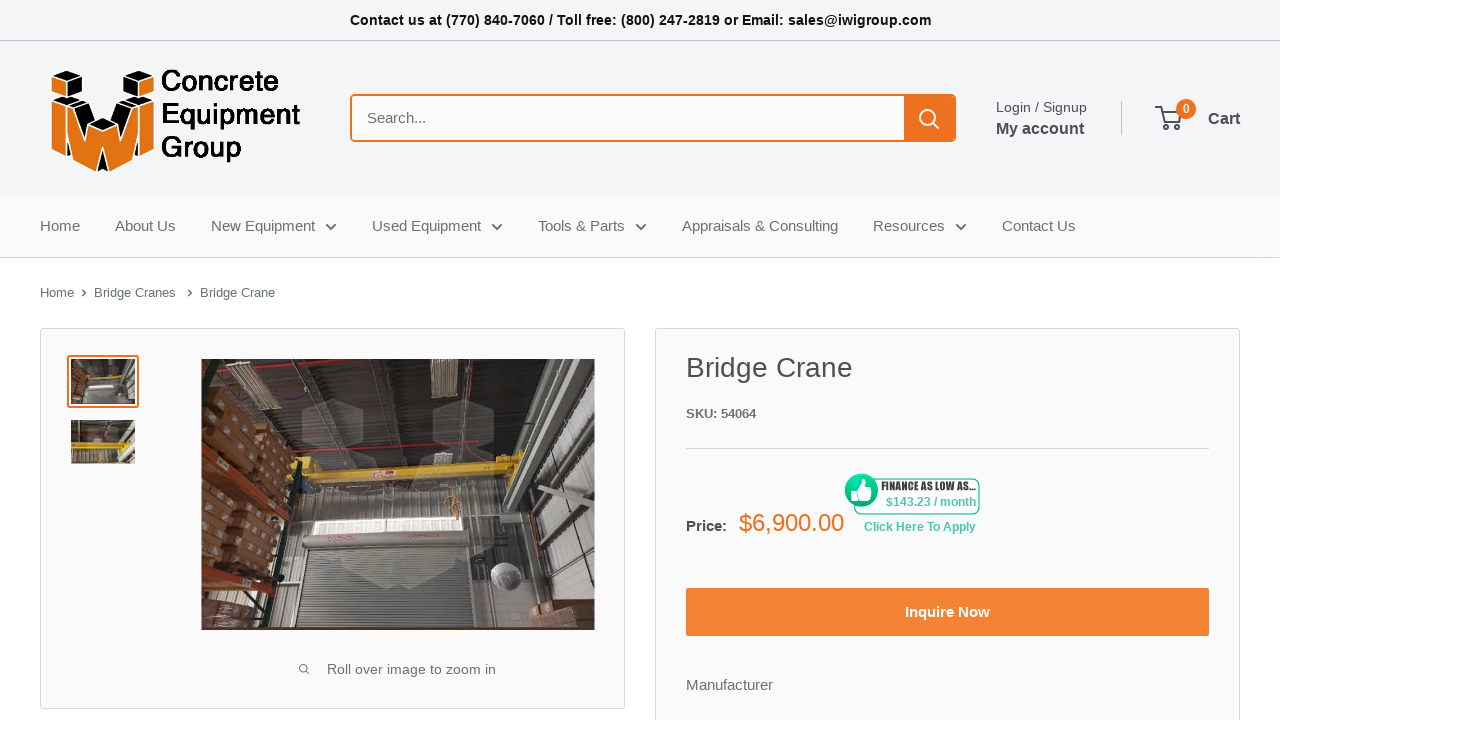

--- FILE ---
content_type: text/html; charset=utf-8
request_url: https://iwigroup.com/products/54064
body_size: 29471
content:
<!doctype html>

<html class="no-js" lang="en">
  
  <head>
<script type="text/javascript" src="https://edge.personalizer.io/storefront/2.0.0/js/shopify/storefront.min.js?key=8djgz-skk1afu5zxr1jcv6qg3hg1t-ugzoc&shop=used-concrete-equipment.myshopify.com"></script>
<script>
window.LimeSpot = window.LimeSpot === undefined ? {} : LimeSpot;
LimeSpot.PageInfo = { Type: "Product", Template: "product", ReferenceIdentifier: "7552906756316" };

LimeSpot.StoreInfo = { Theme: "Consult JC Breadcrumb Fix" };


LimeSpot.CartItems = [];
</script>





    <meta charset="utf-8">
    <meta name="viewport" content="width=device-width, initial-scale=1.0, height=device-height, minimum-scale=1.0, maximum-scale=1.0">
    <meta name="theme-color" content="#ed711e">
<script type="application/ld+json">
{
  "@context": "https://schema.org",
  "@type": "Organization",
  "address": {
    "@type": "PostalAddress",
    "addressLocality": "Oakbrook Pkwy",
    "postalCode": "GA 30093",
    "streetAddress": "Norcross"
  },
  "email": "sales@iwigroup.com",
    "member": [
    {
      "@type": "Organization"
    },
    {
      "@type": "Organization"
    }
  ],
   "name": "IWI Concrete Equipment",
  "telephone": "(770) 840-7060"
}
</script>
    <script type=’application/ld+json’>
{
“@context”: “http://schema.org/”,
“@type”: “Product”,
“name”: “Bridge Crane”,
“url”: “https://iwigroup.com/products/54064”,
“image”: “https://iwigroup.comproducts/P2_1.jpg”,
“description”: “USA Crane &amp;amp; Hoist 2 Ton Bridge Crane 22&#39; Span”,
“offers”: {
“@type”: “Offer”,
“priceCurrency”: “USD”,
“price”: “6,900.00”,
“itemCondition”: “http://schema.org/NewCondition”,
“availability”: “http://schema.org/InStock”
}
}
</script><title>Bridge Crane
</title><meta name="description" content="USA Crane &amp;amp; Hoist 2 Ton Bridge Crane 22&#39; Span"><link rel="canonical" href="https://iwigroup.com/products/54064"><link rel="shortcut icon" href="//iwigroup.com/cdn/shop/files/iwi_2_new_highres_3_96x96.png?v=1632760016" type="image/png"><link rel="preload" as="style" href="//iwigroup.com/cdn/shop/t/27/assets/theme.css?v=36584680818273018411749906644">
    <link rel="preload" as="script" href="//iwigroup.com/cdn/shop/t/27/assets/theme.js?v=1815320689903517791749906644">
    <link rel="preconnect" href="https://cdn.shopify.com">
    <link rel="preconnect" href="https://fonts.shopifycdn.com">
    <link rel="dns-prefetch" href="https://productreviews.shopifycdn.com">
    <link rel="dns-prefetch" href="https://ajax.googleapis.com">
    <link rel="dns-prefetch" href="https://maps.googleapis.com">
    <link rel="dns-prefetch" href="https://maps.gstatic.com">

    <meta property="og:type" content="product">
  <meta property="og:title" content="Bridge Crane"><meta property="og:image" content="http://iwigroup.com/cdn/shop/products/P2_1.jpg?v=1643900241">
    <meta property="og:image:secure_url" content="https://iwigroup.com/cdn/shop/products/P2_1.jpg?v=1643900241">
    <meta property="og:image:width" content="730">
    <meta property="og:image:height" content="503">
    <meta property="product:availability" content="in stock"><meta property="product:price:amount" content="6,900.00">
  <meta property="product:price:currency" content="USD"><meta property="og:description" content="USA Crane &amp;amp; Hoist 2 Ton Bridge Crane 22&#39; Span"><meta property="og:url" content="https://iwigroup.com/products/54064">
<meta property="og:site_name" content="iwi Concrete Equipment Group - Listings"><meta name="twitter:card" content="summary"><meta name="twitter:title" content="Bridge Crane">
  <meta name="twitter:description" content="USA Crane &amp;amp; Hoist 2 Ton Bridge Crane 22&#39; Span">
  <meta name="twitter:image" content="https://iwigroup.com/cdn/shop/products/P2_1_600x600_crop_center.jpg?v=1643900241">
    <style>
  
  


  
  
  

  :root {
    --default-text-font-size : 15px;
    --base-text-font-size    : 15px;
    --heading-font-family    : "system_ui", -apple-system, 'Segoe UI', Roboto, 'Helvetica Neue', 'Noto Sans', 'Liberation Sans', Arial, sans-serif, 'Apple Color Emoji', 'Segoe UI Emoji', 'Segoe UI Symbol', 'Noto Color Emoji';
    --heading-font-weight    : 400;
    --heading-font-style     : normal;
    --text-font-family       : "system_ui", -apple-system, 'Segoe UI', Roboto, 'Helvetica Neue', 'Noto Sans', 'Liberation Sans', Arial, sans-serif, 'Apple Color Emoji', 'Segoe UI Emoji', 'Segoe UI Symbol', 'Noto Color Emoji';
    --text-font-weight       : 400;
    --text-font-style        : normal;
    --text-font-bolder-weight: bolder;
    --text-link-decoration   : underline;

    --text-color               : #677279;
    --text-color-rgb           : 103, 114, 121;
    --heading-color            : #4f5056;
    --border-color             : #d8d8d8;
    --border-color-rgb         : 216, 216, 216;
    --form-border-color        : #cbcbcb;
    --accent-color             : #ed711e;
    --accent-color-rgb         : 237, 113, 30;
    --link-color               : #ed711e;
    --link-color-hover         : #b04f0e;
    --background               : #ffffff;
    --secondary-background     : #fafafa;
    --secondary-background-rgb : 250, 250, 250;
    --accent-background        : rgba(237, 113, 30, 0.08);

    --input-background: #fafafa;

    --error-color       : #ff0000;
    --error-background  : rgba(255, 0, 0, 0.07);
    --success-color     : #00aa00;
    --success-background: rgba(0, 170, 0, 0.11);

    --primary-button-background      : #ed711e;
    --primary-button-background-rgb  : 237, 113, 30;
    --primary-button-text-color      : #ffffff;
    --secondary-button-background    : #1e2d7d;
    --secondary-button-background-rgb: 30, 45, 125;
    --secondary-button-text-color    : #ffffff;

    --header-background      : #f3f5f6;
    --header-text-color      : #4f5056;
    --header-light-text-color: #4f5056;
    --header-border-color    : rgba(79, 80, 86, 0.3);
    --header-accent-color    : #ed711e;

    --footer-background-color:    #e1e3e4;
    --footer-heading-text-color:  #4f5056;
    --footer-body-text-color:     #677279;
    --footer-body-text-color-rgb: 103, 114, 121;
    --footer-accent-color:        #ed711e;
    --footer-accent-color-rgb:    237, 113, 30;
    --footer-border:              none;
    
    --flickity-arrow-color: #a5a5a5;--product-on-sale-accent           : #ee0000;
    --product-on-sale-accent-rgb       : 238, 0, 0;
    --product-on-sale-color            : #ffffff;
    --product-in-stock-color           : #008a00;
    --product-low-stock-color          : #ee0000;
    --product-sold-out-color           : #8a9297;
    --product-custom-label-1-background: #008a00;
    --product-custom-label-1-color     : #ffffff;
    --product-custom-label-2-background: #00a500;
    --product-custom-label-2-color     : #ffffff;
    --product-review-star-color        : #ffbd00;

    --mobile-container-gutter : 20px;
    --desktop-container-gutter: 40px;

    /* Shopify related variables */
    --payment-terms-background-color: #ffffff;
  }
</style>

<script>
  // IE11 does not have support for CSS variables, so we have to polyfill them
  if (!(((window || {}).CSS || {}).supports && window.CSS.supports('(--a: 0)'))) {
    const script = document.createElement('script');
    script.type = 'text/javascript';
    script.src = 'https://cdn.jsdelivr.net/npm/css-vars-ponyfill@2';
    script.onload = function() {
      cssVars({});
    };

    document.getElementsByTagName('head')[0].appendChild(script);
  }
</script>


    <script>window.performance && window.performance.mark && window.performance.mark('shopify.content_for_header.start');</script><meta id="shopify-digital-wallet" name="shopify-digital-wallet" content="/56695980225/digital_wallets/dialog">
<meta name="shopify-checkout-api-token" content="51d319530d4dc6ae91aea41f5f713b43">
<link rel="alternate" type="application/json+oembed" href="https://iwigroup.com/products/54064.oembed">
<script async="async" src="/checkouts/internal/preloads.js?locale=en-US"></script>
<link rel="preconnect" href="https://shop.app" crossorigin="anonymous">
<script async="async" src="https://shop.app/checkouts/internal/preloads.js?locale=en-US&shop_id=56695980225" crossorigin="anonymous"></script>
<script id="apple-pay-shop-capabilities" type="application/json">{"shopId":56695980225,"countryCode":"US","currencyCode":"USD","merchantCapabilities":["supports3DS"],"merchantId":"gid:\/\/shopify\/Shop\/56695980225","merchantName":"iwi Concrete Equipment Group - Listings","requiredBillingContactFields":["postalAddress","email","phone"],"requiredShippingContactFields":["postalAddress","email","phone"],"shippingType":"shipping","supportedNetworks":["visa","masterCard","amex","discover","elo","jcb"],"total":{"type":"pending","label":"iwi Concrete Equipment Group - Listings","amount":"1.00"},"shopifyPaymentsEnabled":true,"supportsSubscriptions":true}</script>
<script id="shopify-features" type="application/json">{"accessToken":"51d319530d4dc6ae91aea41f5f713b43","betas":["rich-media-storefront-analytics"],"domain":"iwigroup.com","predictiveSearch":true,"shopId":56695980225,"locale":"en"}</script>
<script>var Shopify = Shopify || {};
Shopify.shop = "used-concrete-equipment.myshopify.com";
Shopify.locale = "en";
Shopify.currency = {"active":"USD","rate":"1.0"};
Shopify.country = "US";
Shopify.theme = {"name":"Consult JC Breadcrumb Fix","id":152353407196,"schema_name":"Warehouse","schema_version":"6.3.0","theme_store_id":871,"role":"main"};
Shopify.theme.handle = "null";
Shopify.theme.style = {"id":null,"handle":null};
Shopify.cdnHost = "iwigroup.com/cdn";
Shopify.routes = Shopify.routes || {};
Shopify.routes.root = "/";</script>
<script type="module">!function(o){(o.Shopify=o.Shopify||{}).modules=!0}(window);</script>
<script>!function(o){function n(){var o=[];function n(){o.push(Array.prototype.slice.apply(arguments))}return n.q=o,n}var t=o.Shopify=o.Shopify||{};t.loadFeatures=n(),t.autoloadFeatures=n()}(window);</script>
<script>
  window.ShopifyPay = window.ShopifyPay || {};
  window.ShopifyPay.apiHost = "shop.app\/pay";
  window.ShopifyPay.redirectState = null;
</script>
<script id="shop-js-analytics" type="application/json">{"pageType":"product"}</script>
<script defer="defer" async type="module" src="//iwigroup.com/cdn/shopifycloud/shop-js/modules/v2/client.init-shop-cart-sync_BT-GjEfc.en.esm.js"></script>
<script defer="defer" async type="module" src="//iwigroup.com/cdn/shopifycloud/shop-js/modules/v2/chunk.common_D58fp_Oc.esm.js"></script>
<script defer="defer" async type="module" src="//iwigroup.com/cdn/shopifycloud/shop-js/modules/v2/chunk.modal_xMitdFEc.esm.js"></script>
<script type="module">
  await import("//iwigroup.com/cdn/shopifycloud/shop-js/modules/v2/client.init-shop-cart-sync_BT-GjEfc.en.esm.js");
await import("//iwigroup.com/cdn/shopifycloud/shop-js/modules/v2/chunk.common_D58fp_Oc.esm.js");
await import("//iwigroup.com/cdn/shopifycloud/shop-js/modules/v2/chunk.modal_xMitdFEc.esm.js");

  window.Shopify.SignInWithShop?.initShopCartSync?.({"fedCMEnabled":true,"windoidEnabled":true});

</script>
<script>
  window.Shopify = window.Shopify || {};
  if (!window.Shopify.featureAssets) window.Shopify.featureAssets = {};
  window.Shopify.featureAssets['shop-js'] = {"shop-cart-sync":["modules/v2/client.shop-cart-sync_DZOKe7Ll.en.esm.js","modules/v2/chunk.common_D58fp_Oc.esm.js","modules/v2/chunk.modal_xMitdFEc.esm.js"],"init-fed-cm":["modules/v2/client.init-fed-cm_B6oLuCjv.en.esm.js","modules/v2/chunk.common_D58fp_Oc.esm.js","modules/v2/chunk.modal_xMitdFEc.esm.js"],"shop-cash-offers":["modules/v2/client.shop-cash-offers_D2sdYoxE.en.esm.js","modules/v2/chunk.common_D58fp_Oc.esm.js","modules/v2/chunk.modal_xMitdFEc.esm.js"],"shop-login-button":["modules/v2/client.shop-login-button_QeVjl5Y3.en.esm.js","modules/v2/chunk.common_D58fp_Oc.esm.js","modules/v2/chunk.modal_xMitdFEc.esm.js"],"pay-button":["modules/v2/client.pay-button_DXTOsIq6.en.esm.js","modules/v2/chunk.common_D58fp_Oc.esm.js","modules/v2/chunk.modal_xMitdFEc.esm.js"],"shop-button":["modules/v2/client.shop-button_DQZHx9pm.en.esm.js","modules/v2/chunk.common_D58fp_Oc.esm.js","modules/v2/chunk.modal_xMitdFEc.esm.js"],"avatar":["modules/v2/client.avatar_BTnouDA3.en.esm.js"],"init-windoid":["modules/v2/client.init-windoid_CR1B-cfM.en.esm.js","modules/v2/chunk.common_D58fp_Oc.esm.js","modules/v2/chunk.modal_xMitdFEc.esm.js"],"init-shop-for-new-customer-accounts":["modules/v2/client.init-shop-for-new-customer-accounts_C_vY_xzh.en.esm.js","modules/v2/client.shop-login-button_QeVjl5Y3.en.esm.js","modules/v2/chunk.common_D58fp_Oc.esm.js","modules/v2/chunk.modal_xMitdFEc.esm.js"],"init-shop-email-lookup-coordinator":["modules/v2/client.init-shop-email-lookup-coordinator_BI7n9ZSv.en.esm.js","modules/v2/chunk.common_D58fp_Oc.esm.js","modules/v2/chunk.modal_xMitdFEc.esm.js"],"init-shop-cart-sync":["modules/v2/client.init-shop-cart-sync_BT-GjEfc.en.esm.js","modules/v2/chunk.common_D58fp_Oc.esm.js","modules/v2/chunk.modal_xMitdFEc.esm.js"],"shop-toast-manager":["modules/v2/client.shop-toast-manager_DiYdP3xc.en.esm.js","modules/v2/chunk.common_D58fp_Oc.esm.js","modules/v2/chunk.modal_xMitdFEc.esm.js"],"init-customer-accounts":["modules/v2/client.init-customer-accounts_D9ZNqS-Q.en.esm.js","modules/v2/client.shop-login-button_QeVjl5Y3.en.esm.js","modules/v2/chunk.common_D58fp_Oc.esm.js","modules/v2/chunk.modal_xMitdFEc.esm.js"],"init-customer-accounts-sign-up":["modules/v2/client.init-customer-accounts-sign-up_iGw4briv.en.esm.js","modules/v2/client.shop-login-button_QeVjl5Y3.en.esm.js","modules/v2/chunk.common_D58fp_Oc.esm.js","modules/v2/chunk.modal_xMitdFEc.esm.js"],"shop-follow-button":["modules/v2/client.shop-follow-button_CqMgW2wH.en.esm.js","modules/v2/chunk.common_D58fp_Oc.esm.js","modules/v2/chunk.modal_xMitdFEc.esm.js"],"checkout-modal":["modules/v2/client.checkout-modal_xHeaAweL.en.esm.js","modules/v2/chunk.common_D58fp_Oc.esm.js","modules/v2/chunk.modal_xMitdFEc.esm.js"],"shop-login":["modules/v2/client.shop-login_D91U-Q7h.en.esm.js","modules/v2/chunk.common_D58fp_Oc.esm.js","modules/v2/chunk.modal_xMitdFEc.esm.js"],"lead-capture":["modules/v2/client.lead-capture_BJmE1dJe.en.esm.js","modules/v2/chunk.common_D58fp_Oc.esm.js","modules/v2/chunk.modal_xMitdFEc.esm.js"],"payment-terms":["modules/v2/client.payment-terms_Ci9AEqFq.en.esm.js","modules/v2/chunk.common_D58fp_Oc.esm.js","modules/v2/chunk.modal_xMitdFEc.esm.js"]};
</script>
<script>(function() {
  var isLoaded = false;
  function asyncLoad() {
    if (isLoaded) return;
    isLoaded = true;
    var urls = ["https:\/\/sp-seller.webkul.com\/js\/seller_profile_tag.js?shop=used-concrete-equipment.myshopify.com","https:\/\/example.com\/my_script.js?shop=used-concrete-equipment.myshopify.com","https:\/\/example.com\/my_script.js?shop=used-concrete-equipment.myshopify.com","https:\/\/sp-seller.webkul.com\/js\/script_tags\/wk_stripe_connect.js?shop=used-concrete-equipment.myshopify.com","https:\/\/storage.googleapis.com\/pdf-uploader-v2.appspot.com\/used-concrete-equipment\/script\/script5_29_2025_14_17_29.js?shop=used-concrete-equipment.myshopify.com","https:\/\/edge.personalizer.io\/storefront\/2.0.0\/js\/shopify\/storefront.min.js?key=8djgz-skk1afu5zxr1jcv6qg3hg1t-ugzoc\u0026shop=used-concrete-equipment.myshopify.com"];
    for (var i = 0; i < urls.length; i++) {
      var s = document.createElement('script');
      s.type = 'text/javascript';
      s.async = true;
      s.src = urls[i];
      var x = document.getElementsByTagName('script')[0];
      x.parentNode.insertBefore(s, x);
    }
  };
  if(window.attachEvent) {
    window.attachEvent('onload', asyncLoad);
  } else {
    window.addEventListener('load', asyncLoad, false);
  }
})();</script>
<script id="__st">var __st={"a":56695980225,"offset":-18000,"reqid":"80df1cc7-7470-4859-b5d6-bcf3620940dd-1769512980","pageurl":"iwigroup.com\/products\/54064","u":"043e7434665a","p":"product","rtyp":"product","rid":7552906756316};</script>
<script>window.ShopifyPaypalV4VisibilityTracking = true;</script>
<script id="captcha-bootstrap">!function(){'use strict';const t='contact',e='account',n='new_comment',o=[[t,t],['blogs',n],['comments',n],[t,'customer']],c=[[e,'customer_login'],[e,'guest_login'],[e,'recover_customer_password'],[e,'create_customer']],r=t=>t.map((([t,e])=>`form[action*='/${t}']:not([data-nocaptcha='true']) input[name='form_type'][value='${e}']`)).join(','),a=t=>()=>t?[...document.querySelectorAll(t)].map((t=>t.form)):[];function s(){const t=[...o],e=r(t);return a(e)}const i='password',u='form_key',d=['recaptcha-v3-token','g-recaptcha-response','h-captcha-response',i],f=()=>{try{return window.sessionStorage}catch{return}},m='__shopify_v',_=t=>t.elements[u];function p(t,e,n=!1){try{const o=window.sessionStorage,c=JSON.parse(o.getItem(e)),{data:r}=function(t){const{data:e,action:n}=t;return t[m]||n?{data:e,action:n}:{data:t,action:n}}(c);for(const[e,n]of Object.entries(r))t.elements[e]&&(t.elements[e].value=n);n&&o.removeItem(e)}catch(o){console.error('form repopulation failed',{error:o})}}const l='form_type',E='cptcha';function T(t){t.dataset[E]=!0}const w=window,h=w.document,L='Shopify',v='ce_forms',y='captcha';let A=!1;((t,e)=>{const n=(g='f06e6c50-85a8-45c8-87d0-21a2b65856fe',I='https://cdn.shopify.com/shopifycloud/storefront-forms-hcaptcha/ce_storefront_forms_captcha_hcaptcha.v1.5.2.iife.js',D={infoText:'Protected by hCaptcha',privacyText:'Privacy',termsText:'Terms'},(t,e,n)=>{const o=w[L][v],c=o.bindForm;if(c)return c(t,g,e,D).then(n);var r;o.q.push([[t,g,e,D],n]),r=I,A||(h.body.append(Object.assign(h.createElement('script'),{id:'captcha-provider',async:!0,src:r})),A=!0)});var g,I,D;w[L]=w[L]||{},w[L][v]=w[L][v]||{},w[L][v].q=[],w[L][y]=w[L][y]||{},w[L][y].protect=function(t,e){n(t,void 0,e),T(t)},Object.freeze(w[L][y]),function(t,e,n,w,h,L){const[v,y,A,g]=function(t,e,n){const i=e?o:[],u=t?c:[],d=[...i,...u],f=r(d),m=r(i),_=r(d.filter((([t,e])=>n.includes(e))));return[a(f),a(m),a(_),s()]}(w,h,L),I=t=>{const e=t.target;return e instanceof HTMLFormElement?e:e&&e.form},D=t=>v().includes(t);t.addEventListener('submit',(t=>{const e=I(t);if(!e)return;const n=D(e)&&!e.dataset.hcaptchaBound&&!e.dataset.recaptchaBound,o=_(e),c=g().includes(e)&&(!o||!o.value);(n||c)&&t.preventDefault(),c&&!n&&(function(t){try{if(!f())return;!function(t){const e=f();if(!e)return;const n=_(t);if(!n)return;const o=n.value;o&&e.removeItem(o)}(t);const e=Array.from(Array(32),(()=>Math.random().toString(36)[2])).join('');!function(t,e){_(t)||t.append(Object.assign(document.createElement('input'),{type:'hidden',name:u})),t.elements[u].value=e}(t,e),function(t,e){const n=f();if(!n)return;const o=[...t.querySelectorAll(`input[type='${i}']`)].map((({name:t})=>t)),c=[...d,...o],r={};for(const[a,s]of new FormData(t).entries())c.includes(a)||(r[a]=s);n.setItem(e,JSON.stringify({[m]:1,action:t.action,data:r}))}(t,e)}catch(e){console.error('failed to persist form',e)}}(e),e.submit())}));const S=(t,e)=>{t&&!t.dataset[E]&&(n(t,e.some((e=>e===t))),T(t))};for(const o of['focusin','change'])t.addEventListener(o,(t=>{const e=I(t);D(e)&&S(e,y())}));const B=e.get('form_key'),M=e.get(l),P=B&&M;t.addEventListener('DOMContentLoaded',(()=>{const t=y();if(P)for(const e of t)e.elements[l].value===M&&p(e,B);[...new Set([...A(),...v().filter((t=>'true'===t.dataset.shopifyCaptcha))])].forEach((e=>S(e,t)))}))}(h,new URLSearchParams(w.location.search),n,t,e,['guest_login'])})(!0,!0)}();</script>
<script integrity="sha256-4kQ18oKyAcykRKYeNunJcIwy7WH5gtpwJnB7kiuLZ1E=" data-source-attribution="shopify.loadfeatures" defer="defer" src="//iwigroup.com/cdn/shopifycloud/storefront/assets/storefront/load_feature-a0a9edcb.js" crossorigin="anonymous"></script>
<script crossorigin="anonymous" defer="defer" src="//iwigroup.com/cdn/shopifycloud/storefront/assets/shopify_pay/storefront-65b4c6d7.js?v=20250812"></script>
<script data-source-attribution="shopify.dynamic_checkout.dynamic.init">var Shopify=Shopify||{};Shopify.PaymentButton=Shopify.PaymentButton||{isStorefrontPortableWallets:!0,init:function(){window.Shopify.PaymentButton.init=function(){};var t=document.createElement("script");t.src="https://iwigroup.com/cdn/shopifycloud/portable-wallets/latest/portable-wallets.en.js",t.type="module",document.head.appendChild(t)}};
</script>
<script data-source-attribution="shopify.dynamic_checkout.buyer_consent">
  function portableWalletsHideBuyerConsent(e){var t=document.getElementById("shopify-buyer-consent"),n=document.getElementById("shopify-subscription-policy-button");t&&n&&(t.classList.add("hidden"),t.setAttribute("aria-hidden","true"),n.removeEventListener("click",e))}function portableWalletsShowBuyerConsent(e){var t=document.getElementById("shopify-buyer-consent"),n=document.getElementById("shopify-subscription-policy-button");t&&n&&(t.classList.remove("hidden"),t.removeAttribute("aria-hidden"),n.addEventListener("click",e))}window.Shopify?.PaymentButton&&(window.Shopify.PaymentButton.hideBuyerConsent=portableWalletsHideBuyerConsent,window.Shopify.PaymentButton.showBuyerConsent=portableWalletsShowBuyerConsent);
</script>
<script data-source-attribution="shopify.dynamic_checkout.cart.bootstrap">document.addEventListener("DOMContentLoaded",(function(){function t(){return document.querySelector("shopify-accelerated-checkout-cart, shopify-accelerated-checkout")}if(t())Shopify.PaymentButton.init();else{new MutationObserver((function(e,n){t()&&(Shopify.PaymentButton.init(),n.disconnect())})).observe(document.body,{childList:!0,subtree:!0})}}));
</script>
<link id="shopify-accelerated-checkout-styles" rel="stylesheet" media="screen" href="https://iwigroup.com/cdn/shopifycloud/portable-wallets/latest/accelerated-checkout-backwards-compat.css" crossorigin="anonymous">
<style id="shopify-accelerated-checkout-cart">
        #shopify-buyer-consent {
  margin-top: 1em;
  display: inline-block;
  width: 100%;
}

#shopify-buyer-consent.hidden {
  display: none;
}

#shopify-subscription-policy-button {
  background: none;
  border: none;
  padding: 0;
  text-decoration: underline;
  font-size: inherit;
  cursor: pointer;
}

#shopify-subscription-policy-button::before {
  box-shadow: none;
}

      </style>

<script>window.performance && window.performance.mark && window.performance.mark('shopify.content_for_header.end');</script>

    <link rel="stylesheet" href="//iwigroup.com/cdn/shop/t/27/assets/theme.css?v=36584680818273018411749906644">

    <script type="application/ld+json">{"@context":"http:\/\/schema.org\/","@id":"\/products\/54064#product","@type":"Product","brand":{"@type":"Brand","name":"iwi Group"},"category":"Used Equipment","description":"USA Crane \u0026amp; Hoist 2 Ton Bridge Crane 22' Span","image":"https:\/\/iwigroup.com\/cdn\/shop\/products\/P2_1.jpg?v=1643900241\u0026width=1920","mpn":"3368598000064374157","name":"Bridge Crane","offers":{"@id":"\/products\/54064?variant=47354361774300#offer","@type":"Offer","availability":"http:\/\/schema.org\/InStock","price":"6900.00","priceCurrency":"USD","url":"https:\/\/iwigroup.com\/products\/54064?variant=47354361774300"},"sku":"54064","url":"https:\/\/iwigroup.com\/products\/54064"}</script><script type="application/ld+json">
  {
    "@context": "https://schema.org",
    "@type": "BreadcrumbList",
    "itemListElement": [{
        "@type": "ListItem",
        "position": 1,
        "name": "Home",
        "item": "https://iwigroup.com"
      },{
            "@type": "ListItem",
            "position": 2,
            "name": "Bridge Crane",
            "item": "https://iwigroup.com/products/54064"
          }]
  }
</script>

  <script async src="https://ajax.googleapis.com/ajax/libs/jquery/3.6.0/jquery.min.js"></script>

    <script>
      // This allows to expose several variables to the global scope, to be used in scripts
      window.theme = {
        pageType: "product",
        cartCount: 0,
        moneyFormat: "${{amount}}",
        moneyWithCurrencyFormat: "${{amount}} USD",
        currencyCodeEnabled: false,
        showDiscount: false,
        discountMode: "saving",
        cartType: "page"
      };

      window.routes = {
        rootUrl: "\/",
        rootUrlWithoutSlash: '',
        cartUrl: "\/cart",
        cartAddUrl: "\/cart\/add",
        cartChangeUrl: "\/cart\/change",
        searchUrl: "\/search",
        productRecommendationsUrl: "\/recommendations\/products"
      };

      window.languages = {
        productRegularPrice: "Regular price",
        productSalePrice: "Sale price",
        collectionOnSaleLabel: "Save {{savings}}",
        productFormUnavailable: "Unavailable",
        productFormAddToCart: "Add to cart",
        productFormPreOrder: "Pre-order",
        productFormSoldOut: "Sold out",
        productAdded: "Product has been added to your cart",
        productAddedShort: "Added!",
        shippingEstimatorNoResults: "No shipping could be found for your address.",
        shippingEstimatorOneResult: "There is one shipping rate for your address:",
        shippingEstimatorMultipleResults: "There are {{count}} shipping rates for your address:",
        shippingEstimatorErrors: "There are some errors:"
      };

      document.documentElement.className = document.documentElement.className.replace('no-js', 'js');
    </script><script src="//iwigroup.com/cdn/shop/t/27/assets/theme.js?v=1815320689903517791749906644" defer></script>
    <script src="//iwigroup.com/cdn/shop/t/27/assets/custom.js?v=102476495355921946141749906644" defer></script><script>
        (function () {
          window.onpageshow = function() {
            // We force re-freshing the cart content onpageshow, as most browsers will serve a cache copy when hitting the
            // back button, which cause staled data
            document.documentElement.dispatchEvent(new CustomEvent('cart:refresh', {
              bubbles: true,
              detail: {scrollToTop: false}
            }));
          };
        })();
      </script><link href="https://monorail-edge.shopifysvc.com" rel="dns-prefetch">
<script>(function(){if ("sendBeacon" in navigator && "performance" in window) {try {var session_token_from_headers = performance.getEntriesByType('navigation')[0].serverTiming.find(x => x.name == '_s').description;} catch {var session_token_from_headers = undefined;}var session_cookie_matches = document.cookie.match(/_shopify_s=([^;]*)/);var session_token_from_cookie = session_cookie_matches && session_cookie_matches.length === 2 ? session_cookie_matches[1] : "";var session_token = session_token_from_headers || session_token_from_cookie || "";function handle_abandonment_event(e) {var entries = performance.getEntries().filter(function(entry) {return /monorail-edge.shopifysvc.com/.test(entry.name);});if (!window.abandonment_tracked && entries.length === 0) {window.abandonment_tracked = true;var currentMs = Date.now();var navigation_start = performance.timing.navigationStart;var payload = {shop_id: 56695980225,url: window.location.href,navigation_start,duration: currentMs - navigation_start,session_token,page_type: "product"};window.navigator.sendBeacon("https://monorail-edge.shopifysvc.com/v1/produce", JSON.stringify({schema_id: "online_store_buyer_site_abandonment/1.1",payload: payload,metadata: {event_created_at_ms: currentMs,event_sent_at_ms: currentMs}}));}}window.addEventListener('pagehide', handle_abandonment_event);}}());</script>
<script id="web-pixels-manager-setup">(function e(e,d,r,n,o){if(void 0===o&&(o={}),!Boolean(null===(a=null===(i=window.Shopify)||void 0===i?void 0:i.analytics)||void 0===a?void 0:a.replayQueue)){var i,a;window.Shopify=window.Shopify||{};var t=window.Shopify;t.analytics=t.analytics||{};var s=t.analytics;s.replayQueue=[],s.publish=function(e,d,r){return s.replayQueue.push([e,d,r]),!0};try{self.performance.mark("wpm:start")}catch(e){}var l=function(){var e={modern:/Edge?\/(1{2}[4-9]|1[2-9]\d|[2-9]\d{2}|\d{4,})\.\d+(\.\d+|)|Firefox\/(1{2}[4-9]|1[2-9]\d|[2-9]\d{2}|\d{4,})\.\d+(\.\d+|)|Chrom(ium|e)\/(9{2}|\d{3,})\.\d+(\.\d+|)|(Maci|X1{2}).+ Version\/(15\.\d+|(1[6-9]|[2-9]\d|\d{3,})\.\d+)([,.]\d+|)( \(\w+\)|)( Mobile\/\w+|) Safari\/|Chrome.+OPR\/(9{2}|\d{3,})\.\d+\.\d+|(CPU[ +]OS|iPhone[ +]OS|CPU[ +]iPhone|CPU IPhone OS|CPU iPad OS)[ +]+(15[._]\d+|(1[6-9]|[2-9]\d|\d{3,})[._]\d+)([._]\d+|)|Android:?[ /-](13[3-9]|1[4-9]\d|[2-9]\d{2}|\d{4,})(\.\d+|)(\.\d+|)|Android.+Firefox\/(13[5-9]|1[4-9]\d|[2-9]\d{2}|\d{4,})\.\d+(\.\d+|)|Android.+Chrom(ium|e)\/(13[3-9]|1[4-9]\d|[2-9]\d{2}|\d{4,})\.\d+(\.\d+|)|SamsungBrowser\/([2-9]\d|\d{3,})\.\d+/,legacy:/Edge?\/(1[6-9]|[2-9]\d|\d{3,})\.\d+(\.\d+|)|Firefox\/(5[4-9]|[6-9]\d|\d{3,})\.\d+(\.\d+|)|Chrom(ium|e)\/(5[1-9]|[6-9]\d|\d{3,})\.\d+(\.\d+|)([\d.]+$|.*Safari\/(?![\d.]+ Edge\/[\d.]+$))|(Maci|X1{2}).+ Version\/(10\.\d+|(1[1-9]|[2-9]\d|\d{3,})\.\d+)([,.]\d+|)( \(\w+\)|)( Mobile\/\w+|) Safari\/|Chrome.+OPR\/(3[89]|[4-9]\d|\d{3,})\.\d+\.\d+|(CPU[ +]OS|iPhone[ +]OS|CPU[ +]iPhone|CPU IPhone OS|CPU iPad OS)[ +]+(10[._]\d+|(1[1-9]|[2-9]\d|\d{3,})[._]\d+)([._]\d+|)|Android:?[ /-](13[3-9]|1[4-9]\d|[2-9]\d{2}|\d{4,})(\.\d+|)(\.\d+|)|Mobile Safari.+OPR\/([89]\d|\d{3,})\.\d+\.\d+|Android.+Firefox\/(13[5-9]|1[4-9]\d|[2-9]\d{2}|\d{4,})\.\d+(\.\d+|)|Android.+Chrom(ium|e)\/(13[3-9]|1[4-9]\d|[2-9]\d{2}|\d{4,})\.\d+(\.\d+|)|Android.+(UC? ?Browser|UCWEB|U3)[ /]?(15\.([5-9]|\d{2,})|(1[6-9]|[2-9]\d|\d{3,})\.\d+)\.\d+|SamsungBrowser\/(5\.\d+|([6-9]|\d{2,})\.\d+)|Android.+MQ{2}Browser\/(14(\.(9|\d{2,})|)|(1[5-9]|[2-9]\d|\d{3,})(\.\d+|))(\.\d+|)|K[Aa][Ii]OS\/(3\.\d+|([4-9]|\d{2,})\.\d+)(\.\d+|)/},d=e.modern,r=e.legacy,n=navigator.userAgent;return n.match(d)?"modern":n.match(r)?"legacy":"unknown"}(),u="modern"===l?"modern":"legacy",c=(null!=n?n:{modern:"",legacy:""})[u],f=function(e){return[e.baseUrl,"/wpm","/b",e.hashVersion,"modern"===e.buildTarget?"m":"l",".js"].join("")}({baseUrl:d,hashVersion:r,buildTarget:u}),m=function(e){var d=e.version,r=e.bundleTarget,n=e.surface,o=e.pageUrl,i=e.monorailEndpoint;return{emit:function(e){var a=e.status,t=e.errorMsg,s=(new Date).getTime(),l=JSON.stringify({metadata:{event_sent_at_ms:s},events:[{schema_id:"web_pixels_manager_load/3.1",payload:{version:d,bundle_target:r,page_url:o,status:a,surface:n,error_msg:t},metadata:{event_created_at_ms:s}}]});if(!i)return console&&console.warn&&console.warn("[Web Pixels Manager] No Monorail endpoint provided, skipping logging."),!1;try{return self.navigator.sendBeacon.bind(self.navigator)(i,l)}catch(e){}var u=new XMLHttpRequest;try{return u.open("POST",i,!0),u.setRequestHeader("Content-Type","text/plain"),u.send(l),!0}catch(e){return console&&console.warn&&console.warn("[Web Pixels Manager] Got an unhandled error while logging to Monorail."),!1}}}}({version:r,bundleTarget:l,surface:e.surface,pageUrl:self.location.href,monorailEndpoint:e.monorailEndpoint});try{o.browserTarget=l,function(e){var d=e.src,r=e.async,n=void 0===r||r,o=e.onload,i=e.onerror,a=e.sri,t=e.scriptDataAttributes,s=void 0===t?{}:t,l=document.createElement("script"),u=document.querySelector("head"),c=document.querySelector("body");if(l.async=n,l.src=d,a&&(l.integrity=a,l.crossOrigin="anonymous"),s)for(var f in s)if(Object.prototype.hasOwnProperty.call(s,f))try{l.dataset[f]=s[f]}catch(e){}if(o&&l.addEventListener("load",o),i&&l.addEventListener("error",i),u)u.appendChild(l);else{if(!c)throw new Error("Did not find a head or body element to append the script");c.appendChild(l)}}({src:f,async:!0,onload:function(){if(!function(){var e,d;return Boolean(null===(d=null===(e=window.Shopify)||void 0===e?void 0:e.analytics)||void 0===d?void 0:d.initialized)}()){var d=window.webPixelsManager.init(e)||void 0;if(d){var r=window.Shopify.analytics;r.replayQueue.forEach((function(e){var r=e[0],n=e[1],o=e[2];d.publishCustomEvent(r,n,o)})),r.replayQueue=[],r.publish=d.publishCustomEvent,r.visitor=d.visitor,r.initialized=!0}}},onerror:function(){return m.emit({status:"failed",errorMsg:"".concat(f," has failed to load")})},sri:function(e){var d=/^sha384-[A-Za-z0-9+/=]+$/;return"string"==typeof e&&d.test(e)}(c)?c:"",scriptDataAttributes:o}),m.emit({status:"loading"})}catch(e){m.emit({status:"failed",errorMsg:(null==e?void 0:e.message)||"Unknown error"})}}})({shopId: 56695980225,storefrontBaseUrl: "https://iwigroup.com",extensionsBaseUrl: "https://extensions.shopifycdn.com/cdn/shopifycloud/web-pixels-manager",monorailEndpoint: "https://monorail-edge.shopifysvc.com/unstable/produce_batch",surface: "storefront-renderer",enabledBetaFlags: ["2dca8a86"],webPixelsConfigList: [{"id":"603128028","configuration":"{\"subscriberKey\":\"lphsh-bfo1qc5te1nn6qqk3mw1i-fu7rq\"}","eventPayloadVersion":"v1","runtimeContext":"STRICT","scriptVersion":"7f2756b79c173d049d70f9666ae55467","type":"APP","apiClientId":155369,"privacyPurposes":["ANALYTICS","PREFERENCES"],"dataSharingAdjustments":{"protectedCustomerApprovalScopes":["read_customer_address","read_customer_email","read_customer_name","read_customer_personal_data","read_customer_phone"]}},{"id":"85459164","eventPayloadVersion":"v1","runtimeContext":"LAX","scriptVersion":"1","type":"CUSTOM","privacyPurposes":["ANALYTICS"],"name":"Google Analytics tag (migrated)"},{"id":"shopify-app-pixel","configuration":"{}","eventPayloadVersion":"v1","runtimeContext":"STRICT","scriptVersion":"0450","apiClientId":"shopify-pixel","type":"APP","privacyPurposes":["ANALYTICS","MARKETING"]},{"id":"shopify-custom-pixel","eventPayloadVersion":"v1","runtimeContext":"LAX","scriptVersion":"0450","apiClientId":"shopify-pixel","type":"CUSTOM","privacyPurposes":["ANALYTICS","MARKETING"]}],isMerchantRequest: false,initData: {"shop":{"name":"iwi Concrete Equipment Group - Listings","paymentSettings":{"currencyCode":"USD"},"myshopifyDomain":"used-concrete-equipment.myshopify.com","countryCode":"US","storefrontUrl":"https:\/\/iwigroup.com"},"customer":null,"cart":null,"checkout":null,"productVariants":[{"price":{"amount":6900.0,"currencyCode":"USD"},"product":{"title":"Bridge Crane","vendor":"iwi Group","id":"7552906756316","untranslatedTitle":"Bridge Crane","url":"\/products\/54064","type":"Used Equipment"},"id":"47354361774300","image":{"src":"\/\/iwigroup.com\/cdn\/shop\/products\/P2_1.jpg?v=1643900241"},"sku":"54064","title":"Default Title","untranslatedTitle":"Default Title"}],"purchasingCompany":null},},"https://iwigroup.com/cdn","fcfee988w5aeb613cpc8e4bc33m6693e112",{"modern":"","legacy":""},{"shopId":"56695980225","storefrontBaseUrl":"https:\/\/iwigroup.com","extensionBaseUrl":"https:\/\/extensions.shopifycdn.com\/cdn\/shopifycloud\/web-pixels-manager","surface":"storefront-renderer","enabledBetaFlags":"[\"2dca8a86\"]","isMerchantRequest":"false","hashVersion":"fcfee988w5aeb613cpc8e4bc33m6693e112","publish":"custom","events":"[[\"page_viewed\",{}],[\"product_viewed\",{\"productVariant\":{\"price\":{\"amount\":6900.0,\"currencyCode\":\"USD\"},\"product\":{\"title\":\"Bridge Crane\",\"vendor\":\"iwi Group\",\"id\":\"7552906756316\",\"untranslatedTitle\":\"Bridge Crane\",\"url\":\"\/products\/54064\",\"type\":\"Used Equipment\"},\"id\":\"47354361774300\",\"image\":{\"src\":\"\/\/iwigroup.com\/cdn\/shop\/products\/P2_1.jpg?v=1643900241\"},\"sku\":\"54064\",\"title\":\"Default Title\",\"untranslatedTitle\":\"Default Title\"}}]]"});</script><script>
  window.ShopifyAnalytics = window.ShopifyAnalytics || {};
  window.ShopifyAnalytics.meta = window.ShopifyAnalytics.meta || {};
  window.ShopifyAnalytics.meta.currency = 'USD';
  var meta = {"product":{"id":7552906756316,"gid":"gid:\/\/shopify\/Product\/7552906756316","vendor":"iwi Group","type":"Used Equipment","handle":"54064","variants":[{"id":47354361774300,"price":690000,"name":"Bridge Crane","public_title":null,"sku":"54064"}],"remote":false},"page":{"pageType":"product","resourceType":"product","resourceId":7552906756316,"requestId":"80df1cc7-7470-4859-b5d6-bcf3620940dd-1769512980"}};
  for (var attr in meta) {
    window.ShopifyAnalytics.meta[attr] = meta[attr];
  }
</script>
<script class="analytics">
  (function () {
    var customDocumentWrite = function(content) {
      var jquery = null;

      if (window.jQuery) {
        jquery = window.jQuery;
      } else if (window.Checkout && window.Checkout.$) {
        jquery = window.Checkout.$;
      }

      if (jquery) {
        jquery('body').append(content);
      }
    };

    var hasLoggedConversion = function(token) {
      if (token) {
        return document.cookie.indexOf('loggedConversion=' + token) !== -1;
      }
      return false;
    }

    var setCookieIfConversion = function(token) {
      if (token) {
        var twoMonthsFromNow = new Date(Date.now());
        twoMonthsFromNow.setMonth(twoMonthsFromNow.getMonth() + 2);

        document.cookie = 'loggedConversion=' + token + '; expires=' + twoMonthsFromNow;
      }
    }

    var trekkie = window.ShopifyAnalytics.lib = window.trekkie = window.trekkie || [];
    if (trekkie.integrations) {
      return;
    }
    trekkie.methods = [
      'identify',
      'page',
      'ready',
      'track',
      'trackForm',
      'trackLink'
    ];
    trekkie.factory = function(method) {
      return function() {
        var args = Array.prototype.slice.call(arguments);
        args.unshift(method);
        trekkie.push(args);
        return trekkie;
      };
    };
    for (var i = 0; i < trekkie.methods.length; i++) {
      var key = trekkie.methods[i];
      trekkie[key] = trekkie.factory(key);
    }
    trekkie.load = function(config) {
      trekkie.config = config || {};
      trekkie.config.initialDocumentCookie = document.cookie;
      var first = document.getElementsByTagName('script')[0];
      var script = document.createElement('script');
      script.type = 'text/javascript';
      script.onerror = function(e) {
        var scriptFallback = document.createElement('script');
        scriptFallback.type = 'text/javascript';
        scriptFallback.onerror = function(error) {
                var Monorail = {
      produce: function produce(monorailDomain, schemaId, payload) {
        var currentMs = new Date().getTime();
        var event = {
          schema_id: schemaId,
          payload: payload,
          metadata: {
            event_created_at_ms: currentMs,
            event_sent_at_ms: currentMs
          }
        };
        return Monorail.sendRequest("https://" + monorailDomain + "/v1/produce", JSON.stringify(event));
      },
      sendRequest: function sendRequest(endpointUrl, payload) {
        // Try the sendBeacon API
        if (window && window.navigator && typeof window.navigator.sendBeacon === 'function' && typeof window.Blob === 'function' && !Monorail.isIos12()) {
          var blobData = new window.Blob([payload], {
            type: 'text/plain'
          });

          if (window.navigator.sendBeacon(endpointUrl, blobData)) {
            return true;
          } // sendBeacon was not successful

        } // XHR beacon

        var xhr = new XMLHttpRequest();

        try {
          xhr.open('POST', endpointUrl);
          xhr.setRequestHeader('Content-Type', 'text/plain');
          xhr.send(payload);
        } catch (e) {
          console.log(e);
        }

        return false;
      },
      isIos12: function isIos12() {
        return window.navigator.userAgent.lastIndexOf('iPhone; CPU iPhone OS 12_') !== -1 || window.navigator.userAgent.lastIndexOf('iPad; CPU OS 12_') !== -1;
      }
    };
    Monorail.produce('monorail-edge.shopifysvc.com',
      'trekkie_storefront_load_errors/1.1',
      {shop_id: 56695980225,
      theme_id: 152353407196,
      app_name: "storefront",
      context_url: window.location.href,
      source_url: "//iwigroup.com/cdn/s/trekkie.storefront.a804e9514e4efded663580eddd6991fcc12b5451.min.js"});

        };
        scriptFallback.async = true;
        scriptFallback.src = '//iwigroup.com/cdn/s/trekkie.storefront.a804e9514e4efded663580eddd6991fcc12b5451.min.js';
        first.parentNode.insertBefore(scriptFallback, first);
      };
      script.async = true;
      script.src = '//iwigroup.com/cdn/s/trekkie.storefront.a804e9514e4efded663580eddd6991fcc12b5451.min.js';
      first.parentNode.insertBefore(script, first);
    };
    trekkie.load(
      {"Trekkie":{"appName":"storefront","development":false,"defaultAttributes":{"shopId":56695980225,"isMerchantRequest":null,"themeId":152353407196,"themeCityHash":"12383177589781920014","contentLanguage":"en","currency":"USD","eventMetadataId":"a7a30644-e9ea-4064-84bc-3c263c9ab6e9"},"isServerSideCookieWritingEnabled":true,"monorailRegion":"shop_domain","enabledBetaFlags":["65f19447"]},"Session Attribution":{},"S2S":{"facebookCapiEnabled":false,"source":"trekkie-storefront-renderer","apiClientId":580111}}
    );

    var loaded = false;
    trekkie.ready(function() {
      if (loaded) return;
      loaded = true;

      window.ShopifyAnalytics.lib = window.trekkie;

      var originalDocumentWrite = document.write;
      document.write = customDocumentWrite;
      try { window.ShopifyAnalytics.merchantGoogleAnalytics.call(this); } catch(error) {};
      document.write = originalDocumentWrite;

      window.ShopifyAnalytics.lib.page(null,{"pageType":"product","resourceType":"product","resourceId":7552906756316,"requestId":"80df1cc7-7470-4859-b5d6-bcf3620940dd-1769512980","shopifyEmitted":true});

      var match = window.location.pathname.match(/checkouts\/(.+)\/(thank_you|post_purchase)/)
      var token = match? match[1]: undefined;
      if (!hasLoggedConversion(token)) {
        setCookieIfConversion(token);
        window.ShopifyAnalytics.lib.track("Viewed Product",{"currency":"USD","variantId":47354361774300,"productId":7552906756316,"productGid":"gid:\/\/shopify\/Product\/7552906756316","name":"Bridge Crane","price":"6900.00","sku":"54064","brand":"iwi Group","variant":null,"category":"Used Equipment","nonInteraction":true,"remote":false},undefined,undefined,{"shopifyEmitted":true});
      window.ShopifyAnalytics.lib.track("monorail:\/\/trekkie_storefront_viewed_product\/1.1",{"currency":"USD","variantId":47354361774300,"productId":7552906756316,"productGid":"gid:\/\/shopify\/Product\/7552906756316","name":"Bridge Crane","price":"6900.00","sku":"54064","brand":"iwi Group","variant":null,"category":"Used Equipment","nonInteraction":true,"remote":false,"referer":"https:\/\/iwigroup.com\/products\/54064"});
      }
    });


        var eventsListenerScript = document.createElement('script');
        eventsListenerScript.async = true;
        eventsListenerScript.src = "//iwigroup.com/cdn/shopifycloud/storefront/assets/shop_events_listener-3da45d37.js";
        document.getElementsByTagName('head')[0].appendChild(eventsListenerScript);

})();</script>
  <script>
  if (!window.ga || (window.ga && typeof window.ga !== 'function')) {
    window.ga = function ga() {
      (window.ga.q = window.ga.q || []).push(arguments);
      if (window.Shopify && window.Shopify.analytics && typeof window.Shopify.analytics.publish === 'function') {
        window.Shopify.analytics.publish("ga_stub_called", {}, {sendTo: "google_osp_migration"});
      }
      console.error("Shopify's Google Analytics stub called with:", Array.from(arguments), "\nSee https://help.shopify.com/manual/promoting-marketing/pixels/pixel-migration#google for more information.");
    };
    if (window.Shopify && window.Shopify.analytics && typeof window.Shopify.analytics.publish === 'function') {
      window.Shopify.analytics.publish("ga_stub_initialized", {}, {sendTo: "google_osp_migration"});
    }
  }
</script>
<script
  defer
  src="https://iwigroup.com/cdn/shopifycloud/perf-kit/shopify-perf-kit-3.0.4.min.js"
  data-application="storefront-renderer"
  data-shop-id="56695980225"
  data-render-region="gcp-us-east1"
  data-page-type="product"
  data-theme-instance-id="152353407196"
  data-theme-name="Warehouse"
  data-theme-version="6.3.0"
  data-monorail-region="shop_domain"
  data-resource-timing-sampling-rate="10"
  data-shs="true"
  data-shs-beacon="true"
  data-shs-export-with-fetch="true"
  data-shs-logs-sample-rate="1"
  data-shs-beacon-endpoint="https://iwigroup.com/api/collect"
></script>
</head>

  <body class="warehouse--v4  template-product  template-product" data-instant-intensity="viewport"><svg class="visually-hidden">
      <linearGradient id="rating-star-gradient-half">
        <stop offset="50%" stop-color="var(--product-review-star-color)" />
        <stop offset="50%" stop-color="rgba(var(--text-color-rgb), .4)" stop-opacity="0.4" />
      </linearGradient>
    </svg>

    <a href="#main" class="visually-hidden skip-to-content">Skip to content</a>
    <span class="loading-bar"></span><!-- BEGIN sections: header-group -->
<div id="shopify-section-sections--19772325134556__announcement-bar" class="shopify-section shopify-section-group-header-group shopify-section--announcement-bar"><section data-section-id="sections--19772325134556__announcement-bar" data-section-type="announcement-bar" data-section-settings="{
  &quot;showNewsletter&quot;: false
}"><div class="announcement-bar">
    <div class="container">
      <div class="announcement-bar__inner"><a href="mailto:sales@iwigroup.com" class="announcement-bar__content announcement-bar__content--center">Contact us at (770) 840-7060  / Toll free: (800) 247-2819  or  Email:  sales@iwigroup.com</a></div>
    </div>
  </div>
</section>

<style>
  .announcement-bar {
    background: #f3f5f6;
    color: #151311;
  }
</style>

<script>document.documentElement.style.removeProperty('--announcement-bar-button-width');document.documentElement.style.setProperty('--announcement-bar-height', document.getElementById('shopify-section-sections--19772325134556__announcement-bar').clientHeight + 'px');
</script>

</div><div id="shopify-section-sections--19772325134556__header" class="shopify-section shopify-section-group-header-group shopify-section__header"><section data-section-id="sections--19772325134556__header" data-section-type="header" data-section-settings="{
  &quot;navigationLayout&quot;: &quot;inline&quot;,
  &quot;desktopOpenTrigger&quot;: &quot;click&quot;,
  &quot;useStickyHeader&quot;: true
}">
  <header class="header header--inline " role="banner">
    <div class="container">
      <div class="header__inner"><nav class="header__mobile-nav hidden-lap-and-up">
            <button class="header__mobile-nav-toggle icon-state touch-area" data-action="toggle-menu" aria-expanded="false" aria-haspopup="true" aria-controls="mobile-menu" aria-label="Open menu">
              <span class="icon-state__primary"><svg focusable="false" class="icon icon--hamburger-mobile " viewBox="0 0 20 16" role="presentation">
      <path d="M0 14h20v2H0v-2zM0 0h20v2H0V0zm0 7h20v2H0V7z" fill="currentColor" fill-rule="evenodd"></path>
    </svg></span>
              <span class="icon-state__secondary"><svg focusable="false" class="icon icon--close " viewBox="0 0 19 19" role="presentation">
      <path d="M9.1923882 8.39339828l7.7781745-7.7781746 1.4142136 1.41421357-7.7781746 7.77817459 7.7781746 7.77817456L16.9705627 19l-7.7781745-7.7781746L1.41421356 19 0 17.5857864l7.7781746-7.77817456L0 2.02943725 1.41421356.61522369 9.1923882 8.39339828z" fill="currentColor" fill-rule="evenodd"></path>
    </svg></span>
            </button><div id="mobile-menu" class="mobile-menu" aria-hidden="true"><svg focusable="false" class="icon icon--nav-triangle-borderless " viewBox="0 0 20 9" role="presentation">
      <path d="M.47108938 9c.2694725-.26871321.57077721-.56867841.90388257-.89986354C3.12384116 6.36134886 5.74788116 3.76338565 9.2467995.30653888c.4145057-.4095171 1.0844277-.40860098 1.4977971.00205122L19.4935156 9H.47108938z" fill="#fafafa"></path>
    </svg><div class="mobile-menu__inner">
    <div class="mobile-menu__panel">
      <div class="mobile-menu__section">
        <ul class="mobile-menu__nav" data-type="menu" role="list"><li class="mobile-menu__nav-item"><a href="/" class="mobile-menu__nav-link" data-type="menuitem">Home</a></li><li class="mobile-menu__nav-item"><a href="/pages/about-us" class="mobile-menu__nav-link" data-type="menuitem">About Us</a></li><li class="mobile-menu__nav-item"><button class="mobile-menu__nav-link" data-type="menuitem" aria-haspopup="true" aria-expanded="false" aria-controls="mobile-panel-2" data-action="open-panel">New Equipment<svg focusable="false" class="icon icon--arrow-right " viewBox="0 0 8 12" role="presentation">
      <path stroke="currentColor" stroke-width="2" d="M2 2l4 4-4 4" fill="none" stroke-linecap="square"></path>
    </svg></button></li><li class="mobile-menu__nav-item"><button class="mobile-menu__nav-link" data-type="menuitem" aria-haspopup="true" aria-expanded="false" aria-controls="mobile-panel-3" data-action="open-panel">Used Equipment<svg focusable="false" class="icon icon--arrow-right " viewBox="0 0 8 12" role="presentation">
      <path stroke="currentColor" stroke-width="2" d="M2 2l4 4-4 4" fill="none" stroke-linecap="square"></path>
    </svg></button></li><li class="mobile-menu__nav-item"><button class="mobile-menu__nav-link" data-type="menuitem" aria-haspopup="true" aria-expanded="false" aria-controls="mobile-panel-4" data-action="open-panel">Tools & Parts<svg focusable="false" class="icon icon--arrow-right " viewBox="0 0 8 12" role="presentation">
      <path stroke="currentColor" stroke-width="2" d="M2 2l4 4-4 4" fill="none" stroke-linecap="square"></path>
    </svg></button></li><li class="mobile-menu__nav-item"><a href="https://www.iwivaluationservices.com" class="mobile-menu__nav-link" data-type="menuitem">Appraisals & Consulting</a></li><li class="mobile-menu__nav-item"><button class="mobile-menu__nav-link" data-type="menuitem" aria-haspopup="true" aria-expanded="false" aria-controls="mobile-panel-6" data-action="open-panel">Resources<svg focusable="false" class="icon icon--arrow-right " viewBox="0 0 8 12" role="presentation">
      <path stroke="currentColor" stroke-width="2" d="M2 2l4 4-4 4" fill="none" stroke-linecap="square"></path>
    </svg></button></li><li class="mobile-menu__nav-item"><a href="/pages/contact-us" class="mobile-menu__nav-link" data-type="menuitem">Contact Us</a></li></ul>
      </div><div class="mobile-menu__section mobile-menu__section--loose">
          <p class="mobile-menu__section-title heading h5">Need help?</p><div class="mobile-menu__help-wrapper"><svg focusable="false" class="icon icon--bi-phone " viewBox="0 0 24 24" role="presentation">
      <g stroke-width="2" fill="none" fill-rule="evenodd" stroke-linecap="square">
        <path d="M17 15l-3 3-8-8 3-3-5-5-3 3c0 9.941 8.059 18 18 18l3-3-5-5z" stroke="#4f5056"></path>
        <path d="M14 1c4.971 0 9 4.029 9 9m-9-5c2.761 0 5 2.239 5 5" stroke="#ed711e"></path>
      </g>
    </svg><span>770-840-7060</span>
            </div><div class="mobile-menu__help-wrapper"><svg focusable="false" class="icon icon--bi-email " viewBox="0 0 22 22" role="presentation">
      <g fill="none" fill-rule="evenodd">
        <path stroke="#ed711e" d="M.916667 10.08333367l3.66666667-2.65833334v4.65849997zm20.1666667 0L17.416667 7.42500033v4.65849997z"></path>
        <path stroke="#4f5056" stroke-width="2" d="M4.58333367 7.42500033L.916667 10.08333367V21.0833337h20.1666667V10.08333367L17.416667 7.42500033"></path>
        <path stroke="#4f5056" stroke-width="2" d="M4.58333367 12.1000003V.916667H17.416667v11.1833333m-16.5-2.01666663L21.0833337 21.0833337m0-11.00000003L11.0000003 15.5833337"></path>
        <path d="M8.25000033 5.50000033h5.49999997M8.25000033 9.166667h5.49999997" stroke="#ed711e" stroke-width="2" stroke-linecap="square"></path>
      </g>
    </svg><a href="mailto:sales@iwigroup.com">sales@iwigroup.com</a>
            </div></div><div class="mobile-menu__section mobile-menu__section--loose">
          <p class="mobile-menu__section-title heading h5">Follow Us</p><ul class="social-media__item-list social-media__item-list--stack list--unstyled" role="list">
    <li class="social-media__item social-media__item--instagram">
      <a href="https://www.instagram.com/iwi_group/" target="_blank" rel="noopener" aria-label="Follow us on Instagram"><svg focusable="false" class="icon icon--instagram " role="presentation" viewBox="0 0 30 30">
      <path d="M15 30C6.71572875 30 0 23.2842712 0 15 0 6.71572875 6.71572875 0 15 0c8.2842712 0 15 6.71572875 15 15 0 8.2842712-6.7157288 15-15 15zm.0000159-23.03571429c-2.1823849 0-2.4560363.00925037-3.3131306.0483571-.8553081.03901103-1.4394529.17486384-1.9505835.37352345-.52841925.20532625-.9765517.48009406-1.42331254.926823-.44672894.44676084-.72149675.89489329-.926823 1.42331254-.19865961.5111306-.33451242 1.0952754-.37352345 1.9505835-.03910673.8570943-.0483571 1.1307457-.0483571 3.3131306 0 2.1823531.00925037 2.4560045.0483571 3.3130988.03901103.8553081.17486384 1.4394529.37352345 1.9505835.20532625.5284193.48009406.9765517.926823 1.4233125.44676084.446729.89489329.7214968 1.42331254.9268549.5111306.1986278 1.0952754.3344806 1.9505835.3734916.8570943.0391067 1.1307457.0483571 3.3131306.0483571 2.1823531 0 2.4560045-.0092504 3.3130988-.0483571.8553081-.039011 1.4394529-.1748638 1.9505835-.3734916.5284193-.2053581.9765517-.4801259 1.4233125-.9268549.446729-.4467608.7214968-.8948932.9268549-1.4233125.1986278-.5111306.3344806-1.0952754.3734916-1.9505835.0391067-.8570943.0483571-1.1307457.0483571-3.3130988 0-2.1823849-.0092504-2.4560363-.0483571-3.3131306-.039011-.8553081-.1748638-1.4394529-.3734916-1.9505835-.2053581-.52841925-.4801259-.9765517-.9268549-1.42331254-.4467608-.44672894-.8948932-.72149675-1.4233125-.926823-.5111306-.19865961-1.0952754-.33451242-1.9505835-.37352345-.8570943-.03910673-1.1307457-.0483571-3.3130988-.0483571zm0 1.44787387c2.1456068 0 2.3997686.00819774 3.2471022.04685789.7834742.03572556 1.2089592.1666342 1.4921162.27668167.3750864.14577303.6427729.31990322.9239522.60111439.2812111.28117926.4553413.54886575.6011144.92395217.1100474.283157.2409561.708642.2766816 1.4921162.0386602.8473336.0468579 1.1014954.0468579 3.247134 0 2.1456068-.0081977 2.3997686-.0468579 3.2471022-.0357255.7834742-.1666342 1.2089592-.2766816 1.4921162-.1457731.3750864-.3199033.6427729-.6011144.9239522-.2811793.2812111-.5488658.4553413-.9239522.6011144-.283157.1100474-.708642.2409561-1.4921162.2766816-.847206.0386602-1.1013359.0468579-3.2471022.0468579-2.1457981 0-2.3998961-.0081977-3.247134-.0468579-.7834742-.0357255-1.2089592-.1666342-1.4921162-.2766816-.37508642-.1457731-.64277291-.3199033-.92395217-.6011144-.28117927-.2811793-.45534136-.5488658-.60111439-.9239522-.11004747-.283157-.24095611-.708642-.27668167-1.4921162-.03866015-.8473336-.04685789-1.1014954-.04685789-3.2471022 0-2.1456386.00819774-2.3998004.04685789-3.247134.03572556-.7834742.1666342-1.2089592.27668167-1.4921162.14577303-.37508642.31990322-.64277291.60111439-.92395217.28117926-.28121117.54886575-.45534136.92395217-.60111439.283157-.11004747.708642-.24095611 1.4921162-.27668167.8473336-.03866015 1.1014954-.04685789 3.247134-.04685789zm0 9.26641182c-1.479357 0-2.6785873-1.1992303-2.6785873-2.6785555 0-1.479357 1.1992303-2.6785873 2.6785873-2.6785873 1.4793252 0 2.6785555 1.1992303 2.6785555 2.6785873 0 1.4793252-1.1992303 2.6785555-2.6785555 2.6785555zm0-6.8050167c-2.2790034 0-4.1264612 1.8474578-4.1264612 4.1264612 0 2.2789716 1.8474578 4.1264294 4.1264612 4.1264294 2.2789716 0 4.1264294-1.8474578 4.1264294-4.1264294 0-2.2790034-1.8474578-4.1264612-4.1264294-4.1264612zm5.2537621-.1630297c0-.532566-.431737-.96430298-.964303-.96430298-.532534 0-.964271.43173698-.964271.96430298 0 .5325659.431737.964271.964271.964271.532566 0 .964303-.4317051.964303-.964271z" fill="currentColor" fill-rule="evenodd"></path>
    </svg>Instagram</a>
    </li>

    
<li class="social-media__item social-media__item--youtube">
      <a href="https://www.youtube.com/channel/UC5euBQqfP8lCrUSQPpTm4ZA" target="_blank" rel="noopener" aria-label="Follow us on YouTube"><svg focusable="false" class="icon icon--youtube " role="presentation" viewBox="0 0 30 30">
      <path d="M15 30c8.2842712 0 15-6.7157288 15-15 0-8.28427125-6.7157288-15-15-15C6.71572875 0 0 6.71572875 0 15c0 8.2842712 6.71572875 15 15 15zm7.6656364-18.7823145C23 12.443121 23 15 23 15s0 2.5567903-.3343636 3.7824032c-.184.6760565-.7260909 1.208492-1.4145455 1.3892823C20.0033636 20.5 15 20.5 15 20.5s-5.00336364 0-6.25109091-.3283145c-.68836364-.1807903-1.23054545-.7132258-1.41454545-1.3892823C7 17.5567903 7 15 7 15s0-2.556879.33436364-3.7823145c.184-.6761452.72618181-1.2085807 1.41454545-1.38928227C9.99663636 9.5 15 9.5 15 9.5s5.0033636 0 6.2510909.32840323c.6884546.18070157 1.2305455.71313707 1.4145455 1.38928227zm-9.302 6.103758l4.1818181-2.3213548-4.1818181-2.3215322v4.642887z" fill="currentColor" fill-rule="evenodd"></path>
    </svg>YouTube</a>
    </li>

    
<li class="social-media__item social-media__item--linkedin">
      <a href="https://www.linkedin.com/company/iwi-concrete-equipment-group" target="_blank" rel="noopener" aria-label="Follow us on LinkedIn"><svg focusable="false" class="icon icon--linkedin " role="presentation" viewBox="0 0 30 30">
      <path d="M15 30C6.71572875 30 0 23.2842712 0 15 0 6.71572875 6.71572875 0 15 0c8.2842712 0 15 6.71572875 15 15 0 8.2842712-6.7157288 15-15 15zM10.2456033 7.5c-.92709386 0-1.67417473.75112475-1.67417473 1.67662742 0 .92604418.74708087 1.67716898 1.67417473 1.67716898.9233098 0 1.6730935-.7511248 1.6730935-1.67716898C11.9186968 8.25112475 11.1689131 7.5 10.2456033 7.5zM8.80063428 21.4285714h2.88885682v-9.3037658H8.80063428v9.3037658zm4.69979822-9.3037658v9.3037658h2.8829104v-4.6015191c0-1.2141468.2292058-2.3898439 1.7309356-2.3898439 1.4811878 0 1.5001081 1.3879832 1.5001081 2.4667435v4.5246195H22.5V16.326122c0-2.5057349-.5400389-4.4320151-3.4618711-4.4320151-1.4044256 0-2.3466556.7711619-2.7315482 1.502791h-.0394623v-1.2720923h-2.7666859z" fill="currentColor" fill-rule="evenodd"></path>
    </svg>LinkedIn</a>
    </li>

    

  </ul></div></div><div id="mobile-panel-2" class="mobile-menu__panel is-nested">
          <div class="mobile-menu__section is-sticky">
            <button class="mobile-menu__back-button" data-action="close-panel"><svg focusable="false" class="icon icon--arrow-left " viewBox="0 0 8 12" role="presentation">
      <path stroke="currentColor" stroke-width="2" d="M6 10L2 6l4-4" fill="none" stroke-linecap="square"></path>
    </svg> Back</button>
          </div>

          <div class="mobile-menu__section"><ul class="mobile-menu__nav" data-type="menu" role="list">
                <li class="mobile-menu__nav-item">
                  <a href="/pages/new-equipment" class="mobile-menu__nav-link text--strong">New Equipment</a>
                </li><li class="mobile-menu__nav-item"><a href="/pages/batch-plants-equipment" class="mobile-menu__nav-link" data-type="menuitem">Batch Plants & Equipment</a></li><li class="mobile-menu__nav-item"><a href="/pages/bulk-conveying-equipment" class="mobile-menu__nav-link" data-type="menuitem">Belt Conveyors & Radial Stackers</a></li><li class="mobile-menu__nav-item"><a href="/pages/heavy-duty-clamshell-gates" class="mobile-menu__nav-link" data-type="menuitem">Clamshell Gates</a></li><li class="mobile-menu__nav-item"><a href="/pages/cage-machine-and-wire-mesh" class="mobile-menu__nav-link" data-type="menuitem">Mesh Rollers & Benders</a></li><li class="mobile-menu__nav-item"><a href="/pages/precast-forms-buckets" class="mobile-menu__nav-link" data-type="menuitem">Precast Forms & Buckets</a></li><li class="mobile-menu__nav-item"><a href="/pages/sima" class="mobile-menu__nav-link" data-type="menuitem">Rebar Bending & Cutting Tools</a></li><li class="mobile-menu__nav-item"><a href="/pages/cement-screw-conveyors" class="mobile-menu__nav-link" data-type="menuitem">Screw Conveyors</a></li><li class="mobile-menu__nav-item"><a href="/pages/cgard%C2%AEsilo-content-monitoring-system" class="mobile-menu__nav-link" data-type="menuitem">Silo Content Monitoring</a></li><li class="mobile-menu__nav-item"><a href="/pages/sioux-washing-system" class="mobile-menu__nav-link" data-type="menuitem">Truck Wash</a></li><li class="mobile-menu__nav-item"><a href="/pages/sioux-industrial-water-heaters" class="mobile-menu__nav-link" data-type="menuitem">Water Heaters & Chillers</a></li><li class="mobile-menu__nav-item"><a href="/pages/tema-isenmann-liners" class="mobile-menu__nav-link" data-type="menuitem">Wear Liners</a></li><li class="mobile-menu__nav-item"><a href="/pages/gallery" class="mobile-menu__nav-link" data-type="menuitem">Gallery</a></li><li class="mobile-menu__nav-item"><a href="https://navitex.navitascredit.com/resource_centers/iwi_group_rc" class="mobile-menu__nav-link" data-type="menuitem">Financing</a></li></ul></div>
        </div><div id="mobile-panel-3" class="mobile-menu__panel is-nested">
          <div class="mobile-menu__section is-sticky">
            <button class="mobile-menu__back-button" data-action="close-panel"><svg focusable="false" class="icon icon--arrow-left " viewBox="0 0 8 12" role="presentation">
      <path stroke="currentColor" stroke-width="2" d="M6 10L2 6l4-4" fill="none" stroke-linecap="square"></path>
    </svg> Back</button>
          </div>

          <div class="mobile-menu__section"><ul class="mobile-menu__nav" data-type="menu" role="list">
                <li class="mobile-menu__nav-item">
                  <a href="/pages/used-equipment-categories-for-sale" class="mobile-menu__nav-link text--strong">Used Equipment</a>
                </li><li class="mobile-menu__nav-item"><button class="mobile-menu__nav-link" data-type="menuitem" aria-haspopup="true" aria-expanded="false" aria-controls="mobile-panel-3-0" data-action="open-panel">Current Inventory<svg focusable="false" class="icon icon--arrow-right " viewBox="0 0 8 12" role="presentation">
      <path stroke="currentColor" stroke-width="2" d="M2 2l4 4-4 4" fill="none" stroke-linecap="square"></path>
    </svg></button></li><li class="mobile-menu__nav-item"><a href="/pages/equipment-wanted" class="mobile-menu__nav-link" data-type="menuitem">Can't Find What You're Looking For?</a></li><li class="mobile-menu__nav-item"><a href="/pages/submit-equipment-for-sale" class="mobile-menu__nav-link" data-type="menuitem">List Your Equipment Now</a></li><li class="mobile-menu__nav-item"><a href="/pages/terms-and-conditions" class="mobile-menu__nav-link" data-type="menuitem">Terms and Conditions</a></li><li class="mobile-menu__nav-item"><a href="https://navitex.navitascredit.com/resource_centers/iwi_group_rc" class="mobile-menu__nav-link" data-type="menuitem">Financing</a></li></ul></div>
        </div><div id="mobile-panel-4" class="mobile-menu__panel is-nested">
          <div class="mobile-menu__section is-sticky">
            <button class="mobile-menu__back-button" data-action="close-panel"><svg focusable="false" class="icon icon--arrow-left " viewBox="0 0 8 12" role="presentation">
      <path stroke="currentColor" stroke-width="2" d="M6 10L2 6l4-4" fill="none" stroke-linecap="square"></path>
    </svg> Back</button>
          </div>

          <div class="mobile-menu__section"><ul class="mobile-menu__nav" data-type="menu" role="list">
                <li class="mobile-menu__nav-item">
                  <a href="https://iwigroup.com/pages/new-equipment-1" class="mobile-menu__nav-link text--strong">Tools & Parts</a>
                </li><li class="mobile-menu__nav-item"><a href="/collections/aeration-products" class="mobile-menu__nav-link" data-type="menuitem">Aeration Products</a></li><li class="mobile-menu__nav-item"><a href="/collections/air-cylinders-air-valves" class="mobile-menu__nav-link" data-type="menuitem">Air Cylinders, Valves & Accessories</a></li><li class="mobile-menu__nav-item"><a href="/collections/forms-tools" class="mobile-menu__nav-link" data-type="menuitem">Buckets, Forms, & Parts</a></li><li class="mobile-menu__nav-item"><a href="/collections/butterfly-valves-accessories" class="mobile-menu__nav-link" data-type="menuitem">Butterfly Valves & Accessories</a></li><li class="mobile-menu__nav-item"><a href="/collections/chipping-hammers-parts" class="mobile-menu__nav-link" data-type="menuitem">Chipping Hammers & Parts</a></li><li class="mobile-menu__nav-item"><a href="/collections/clamshell-gates" class="mobile-menu__nav-link" data-type="menuitem">Clamshell Gates</a></li><li class="mobile-menu__nav-item"><button class="mobile-menu__nav-link" data-type="menuitem" aria-haspopup="true" aria-expanded="false" aria-controls="mobile-panel-4-6" data-action="open-panel">Conveyors & Parts<svg focusable="false" class="icon icon--arrow-right " viewBox="0 0 8 12" role="presentation">
      <path stroke="currentColor" stroke-width="2" d="M2 2l4 4-4 4" fill="none" stroke-linecap="square"></path>
    </svg></button></li><li class="mobile-menu__nav-item"><a href="/collections/curing-misting" class="mobile-menu__nav-link" data-type="menuitem">Curing & Misting</a></li><li class="mobile-menu__nav-item"><a href="/collections/dust-control-systems-and-components" class="mobile-menu__nav-link" data-type="menuitem">Dust Control Systems & Components</a></li><li class="mobile-menu__nav-item"><a href="/products/jack-stands" class="mobile-menu__nav-link" data-type="menuitem">Heavy Duty Magnetic Jack Stands</a></li><li class="mobile-menu__nav-item"><a href="/collections/quality-control-1" class="mobile-menu__nav-link" data-type="menuitem">Quality Control</a></li><li class="mobile-menu__nav-item"><button class="mobile-menu__nav-link" data-type="menuitem" aria-haspopup="true" aria-expanded="false" aria-controls="mobile-panel-4-11" data-action="open-panel">Rebar & Wire Processing<svg focusable="false" class="icon icon--arrow-right " viewBox="0 0 8 12" role="presentation">
      <path stroke="currentColor" stroke-width="2" d="M2 2l4 4-4 4" fill="none" stroke-linecap="square"></path>
    </svg></button></li><li class="mobile-menu__nav-item"><a href="/collections/reinforcement-equipment-1" class="mobile-menu__nav-link" data-type="menuitem">Reinforcement Equipment</a></li><li class="mobile-menu__nav-item"><a href="/collections/silo-content-monitoring" class="mobile-menu__nav-link" data-type="menuitem">Silo Content Monitoring</a></li><li class="mobile-menu__nav-item"><button class="mobile-menu__nav-link" data-type="menuitem" aria-haspopup="true" aria-expanded="false" aria-controls="mobile-panel-4-14" data-action="open-panel">Vibration<svg focusable="false" class="icon icon--arrow-right " viewBox="0 0 8 12" role="presentation">
      <path stroke="currentColor" stroke-width="2" d="M2 2l4 4-4 4" fill="none" stroke-linecap="square"></path>
    </svg></button></li><li class="mobile-menu__nav-item"><a href="/collections/water-meters" class="mobile-menu__nav-link" data-type="menuitem">Water Meters & Parts</a></li><li class="mobile-menu__nav-item"><a href="/collections/water-tanks" class="mobile-menu__nav-link" data-type="menuitem">Water Tanks</a></li><li class="mobile-menu__nav-item"><a href="/collections/water-treatment-parts" class="mobile-menu__nav-link" data-type="menuitem">Water Treatment & Parts</a></li></ul></div>
        </div><div id="mobile-panel-6" class="mobile-menu__panel is-nested">
          <div class="mobile-menu__section is-sticky">
            <button class="mobile-menu__back-button" data-action="close-panel"><svg focusable="false" class="icon icon--arrow-left " viewBox="0 0 8 12" role="presentation">
      <path stroke="currentColor" stroke-width="2" d="M6 10L2 6l4-4" fill="none" stroke-linecap="square"></path>
    </svg> Back</button>
          </div>

          <div class="mobile-menu__section"><ul class="mobile-menu__nav" data-type="menu" role="list">
                <li class="mobile-menu__nav-item">
                  <a href="/pages/silo-calculator" class="mobile-menu__nav-link text--strong">Resources</a>
                </li><li class="mobile-menu__nav-item"><a href="/pages/silo-calculator" class="mobile-menu__nav-link" data-type="menuitem">Silo Capacity Calculator</a></li><li class="mobile-menu__nav-item"><a href="/pages/the-difference-between-wet-cast-dry-cast" class="mobile-menu__nav-link" data-type="menuitem">Wet Cast vs. Dry Cast</a></li><li class="mobile-menu__nav-item"><button class="mobile-menu__nav-link" data-type="menuitem" aria-haspopup="true" aria-expanded="false" aria-controls="mobile-panel-6-2" data-action="open-panel">Associations<svg focusable="false" class="icon icon--arrow-right " viewBox="0 0 8 12" role="presentation">
      <path stroke="currentColor" stroke-width="2" d="M2 2l4 4-4 4" fill="none" stroke-linecap="square"></path>
    </svg></button></li><li class="mobile-menu__nav-item"><button class="mobile-menu__nav-link" data-type="menuitem" aria-haspopup="true" aria-expanded="false" aria-controls="mobile-panel-6-3" data-action="open-panel">Tradeshows<svg focusable="false" class="icon icon--arrow-right " viewBox="0 0 8 12" role="presentation">
      <path stroke="currentColor" stroke-width="2" d="M2 2l4 4-4 4" fill="none" stroke-linecap="square"></path>
    </svg></button></li></ul></div>
        </div><div id="mobile-panel-3-0" class="mobile-menu__panel is-nested">
                <div class="mobile-menu__section is-sticky">
                  <button class="mobile-menu__back-button" data-action="close-panel"><svg focusable="false" class="icon icon--arrow-left " viewBox="0 0 8 12" role="presentation">
      <path stroke="currentColor" stroke-width="2" d="M6 10L2 6l4-4" fill="none" stroke-linecap="square"></path>
    </svg> Back</button>
                </div>

                <div class="mobile-menu__section">
                  <ul class="mobile-menu__nav" data-type="menu" role="list">
                    <li class="mobile-menu__nav-item">
                      <a href="/pages/used-equipment-categories-for-sale" class="mobile-menu__nav-link text--strong">Current Inventory</a>
                    </li><li class="mobile-menu__nav-item">
                        <a href="/collections/aggregate-bins" class="mobile-menu__nav-link" data-type="menuitem">Aggregate Bins</a>
                      </li><li class="mobile-menu__nav-item">
                        <a href="/collections/air-compressors" class="mobile-menu__nav-link" data-type="menuitem">Air Compressors</a>
                      </li><li class="mobile-menu__nav-item">
                        <a href="/collections/bagging-equipment" class="mobile-menu__nav-link" data-type="menuitem">Bagging Equipment</a>
                      </li><li class="mobile-menu__nav-item">
                        <a href="/collections/batch-plants-products-1" class="mobile-menu__nav-link" data-type="menuitem">Batch Plants: Products</a>
                      </li><li class="mobile-menu__nav-item">
                        <a href="/collections/batch-plants-ready-mix" class="mobile-menu__nav-link" data-type="menuitem">Batch Plants: Ready-Mix</a>
                      </li><li class="mobile-menu__nav-item">
                        <a href="/collections/batch-plants-volumetric" class="mobile-menu__nav-link" data-type="menuitem">Batch Plants: Volumetric</a>
                      </li><li class="mobile-menu__nav-item">
                        <a href="/collections/batching-equipment" class="mobile-menu__nav-link" data-type="menuitem">Batching Equipment</a>
                      </li><li class="mobile-menu__nav-item">
                        <a href="/collections/block-equipment-and-parts" class="mobile-menu__nav-link" data-type="menuitem">Block Equipment and Parts</a>
                      </li><li class="mobile-menu__nav-item">
                        <a href="/collections/block-machines-2-at-a-time" class="mobile-menu__nav-link" data-type="menuitem">Block Machines: (2 at a time)</a>
                      </li><li class="mobile-menu__nav-item">
                        <a href="/collections/block-machines-3-at-a-time" class="mobile-menu__nav-link" data-type="menuitem">Block Machines: (3 at a time)</a>
                      </li><li class="mobile-menu__nav-item">
                        <a href="/collections/block-machines-4-at-a-time" class="mobile-menu__nav-link" data-type="menuitem">Block Machines: (4 at a time)</a>
                      </li><li class="mobile-menu__nav-item">
                        <a href="/collections/block-machines-other" class="mobile-menu__nav-link" data-type="menuitem">Block Machines: Other</a>
                      </li><li class="mobile-menu__nav-item">
                        <a href="/collections/block-molds-parts" class="mobile-menu__nav-link" data-type="menuitem">Block Molds/Parts</a>
                      </li><li class="mobile-menu__nav-item">
                        <a href="/collections/block-pallets" class="mobile-menu__nav-link" data-type="menuitem">Block Pallets</a>
                      </li><li class="mobile-menu__nav-item">
                        <a href="/collections/block-plants" class="mobile-menu__nav-link" data-type="menuitem">Block Plants</a>
                      </li><li class="mobile-menu__nav-item">
                        <a href="/collections/block-racks" class="mobile-menu__nav-link" data-type="menuitem">Block Racks</a>
                      </li><li class="mobile-menu__nav-item">
                        <a href="/collections/boom-and-pipe-unloaders" class="mobile-menu__nav-link" data-type="menuitem">Boom and Pipe Unloaders</a>
                      </li><li class="mobile-menu__nav-item">
                        <a href="/collections/brick-machines" class="mobile-menu__nav-link" data-type="menuitem">Brick Machines</a>
                      </li><li class="mobile-menu__nav-item">
                        <a href="/collections/bridge-cranes" class="mobile-menu__nav-link" data-type="menuitem">Bridge Cranes</a>
                      </li><li class="mobile-menu__nav-item">
                        <a href="/collections/color-dispensers" class="mobile-menu__nav-link" data-type="menuitem">Color Dispensers</a>
                      </li><li class="mobile-menu__nav-item">
                        <a href="/collections/concrete-pumps" class="mobile-menu__nav-link" data-type="menuitem">Concrete Pumps</a>
                      </li><li class="mobile-menu__nav-item">
                        <a href="/collections/construction-equipment" class="mobile-menu__nav-link" data-type="menuitem">Construction Equipment</a>
                      </li><li class="mobile-menu__nav-item">
                        <a href="/collections/conveyors-belt" class="mobile-menu__nav-link" data-type="menuitem">Conveyors: Belt</a>
                      </li><li class="mobile-menu__nav-item">
                        <a href="/collections/conveyors-roller" class="mobile-menu__nav-link" data-type="menuitem">Conveyors: Roller</a>
                      </li><li class="mobile-menu__nav-item">
                        <a href="/collections/cranes" class="mobile-menu__nav-link" data-type="menuitem">Cranes</a>
                      </li><li class="mobile-menu__nav-item">
                        <a href="/collections/crushers" class="mobile-menu__nav-link" data-type="menuitem">Crushers</a>
                      </li><li class="mobile-menu__nav-item">
                        <a href="/collections/cubers" class="mobile-menu__nav-link" data-type="menuitem">Cubers</a>
                      </li><li class="mobile-menu__nav-item">
                        <a href="/collections/curing-equipment" class="mobile-menu__nav-link" data-type="menuitem">Curing Equipment</a>
                      </li><li class="mobile-menu__nav-item">
                        <a href="/collections/dust-collection" class="mobile-menu__nav-link" data-type="menuitem">Dust Collection</a>
                      </li><li class="mobile-menu__nav-item">
                        <a href="/collections/environmental-equipment" class="mobile-menu__nav-link" data-type="menuitem">Environmental Equipment</a>
                      </li><li class="mobile-menu__nav-item">
                        <a href="/collections/forklifts" class="mobile-menu__nav-link" data-type="menuitem">Forklifts</a>
                      </li><li class="mobile-menu__nav-item">
                        <a href="/collections/front-end-automation" class="mobile-menu__nav-link" data-type="menuitem">Front End Automation</a>
                      </li><li class="mobile-menu__nav-item">
                        <a href="/collections/grinders-polishers" class="mobile-menu__nav-link" data-type="menuitem">Grinders/Polishers</a>
                      </li><li class="mobile-menu__nav-item">
                        <a href="/collections/miscellaneous-equipment" class="mobile-menu__nav-link" data-type="menuitem">Miscellaneous Equipment</a>
                      </li><li class="mobile-menu__nav-item">
                        <a href="/collections/mixers-other" class="mobile-menu__nav-link" data-type="menuitem">Mixers: Other</a>
                      </li><li class="mobile-menu__nav-item">
                        <a href="/collections/mixers-pan-turbine-1" class="mobile-menu__nav-link" data-type="menuitem">Mixers: Pan & Turbine</a>
                      </li><li class="mobile-menu__nav-item">
                        <a href="/collections/mixers-spiral-blade-1" class="mobile-menu__nav-link" data-type="menuitem">Mixers: Spiral Blade</a>
                      </li><li class="mobile-menu__nav-item">
                        <a href="/collections/other-concrete-related" class="mobile-menu__nav-link" data-type="menuitem">Other Concrete Related</a>
                      </li><li class="mobile-menu__nav-item">
                        <a href="/collections/paver-machines" class="mobile-menu__nav-link" data-type="menuitem">Paver Machines</a>
                      </li><li class="mobile-menu__nav-item">
                        <a href="/collections/paver-machines-1" class="mobile-menu__nav-link" data-type="menuitem">Paver Molds</a>
                      </li><li class="mobile-menu__nav-item">
                        <a href="/collections/pipe-equipment-and-parts" class="mobile-menu__nav-link" data-type="menuitem">Pipe Equipment and Parts</a>
                      </li><li class="mobile-menu__nav-item">
                        <a href="/collections/pipe-forms-dry-cast" class="mobile-menu__nav-link" data-type="menuitem">Pipe Forms: Dry Cast</a>
                      </li><li class="mobile-menu__nav-item">
                        <a href="/collections/pipe-forms-packerhead" class="mobile-menu__nav-link" data-type="menuitem">Pipe Forms: Packerhead</a>
                      </li><li class="mobile-menu__nav-item">
                        <a href="/collections/pipe-forms-wet-cast" class="mobile-menu__nav-link" data-type="menuitem">Pipe Forms: Wet Cast</a>
                      </li><li class="mobile-menu__nav-item">
                        <a href="/collections/pipe-machines-dry-cast" class="mobile-menu__nav-link" data-type="menuitem">Pipe Machines: Dry Cast</a>
                      </li><li class="mobile-menu__nav-item">
                        <a href="/collections/pipe-machines-packerhead" class="mobile-menu__nav-link" data-type="menuitem">Pipe Machines: Packerhead</a>
                      </li><li class="mobile-menu__nav-item">
                        <a href="/collections/pipe-plants" class="mobile-menu__nav-link" data-type="menuitem">Pipe Plants</a>
                      </li><li class="mobile-menu__nav-item">
                        <a href="/collections/precast-equipment" class="mobile-menu__nav-link" data-type="menuitem">Precast Equipment</a>
                      </li><li class="mobile-menu__nav-item">
                        <a href="/collections/precast-molds-box-culvert" class="mobile-menu__nav-link" data-type="menuitem">Precast Molds: Box Culvert</a>
                      </li><li class="mobile-menu__nav-item">
                        <a href="/collections/precast-molds-burial-vaults" class="mobile-menu__nav-link" data-type="menuitem">Precast Molds: Burial Vaults</a>
                      </li><li class="mobile-menu__nav-item">
                        <a href="/collections/precast-molds-manhole" class="mobile-menu__nav-link" data-type="menuitem">Precast Molds: Manhole</a>
                      </li><li class="mobile-menu__nav-item">
                        <a href="/collections/precast-molds-median-barriers" class="mobile-menu__nav-link" data-type="menuitem">Precast Molds: Median Barriers</a>
                      </li><li class="mobile-menu__nav-item">
                        <a href="/collections/precast-molds-ornamental" class="mobile-menu__nav-link" data-type="menuitem">Precast Molds: Ornamental</a>
                      </li><li class="mobile-menu__nav-item">
                        <a href="/collections/precast-molds-other" class="mobile-menu__nav-link" data-type="menuitem">Precast Molds: Other</a>
                      </li><li class="mobile-menu__nav-item">
                        <a href="/collections/precast-molds-septic-tanks" class="mobile-menu__nav-link" data-type="menuitem">Precast Molds: Septic Tanks</a>
                      </li><li class="mobile-menu__nav-item">
                        <a href="/collections/precast-molds-steps" class="mobile-menu__nav-link" data-type="menuitem">Precast Molds: Step/Stair</a>
                      </li><li class="mobile-menu__nav-item">
                        <a href="/collections/precast-molds-utility-boxes-catch-basins" class="mobile-menu__nav-link" data-type="menuitem">Precast Molds: Utility Boxes/Catch Basins</a>
                      </li><li class="mobile-menu__nav-item">
                        <a href="/collections/prestress-equipment" class="mobile-menu__nav-link" data-type="menuitem">Prestress Equipment</a>
                      </li><li class="mobile-menu__nav-item">
                        <a href="/collections/prestress-forms" class="mobile-menu__nav-link" data-type="menuitem">Prestress Forms</a>
                      </li><li class="mobile-menu__nav-item">
                        <a href="/collections/push-offs-turnovers" class="mobile-menu__nav-link" data-type="menuitem">Push-Offs/Turnovers</a>
                      </li><li class="mobile-menu__nav-item">
                        <a href="/collections/quality-control" class="mobile-menu__nav-link" data-type="menuitem">Quality Control</a>
                      </li><li class="mobile-menu__nav-item">
                        <a href="/collections/ready-mix" class="mobile-menu__nav-link" data-type="menuitem">Ready Mix</a>
                      </li><li class="mobile-menu__nav-item">
                        <a href="/collections/roof-tile-machines" class="mobile-menu__nav-link" data-type="menuitem">Roof Tile Machines</a>
                      </li><li class="mobile-menu__nav-item">
                        <a href="/collections/screw-augers" class="mobile-menu__nav-link" data-type="menuitem">Screw-Augers</a>
                      </li><li class="mobile-menu__nav-item">
                        <a href="/collections/silo-accessories" class="mobile-menu__nav-link" data-type="menuitem">Silo Accessories</a>
                      </li><li class="mobile-menu__nav-item">
                        <a href="/collections/silos" class="mobile-menu__nav-link" data-type="menuitem">Silos</a>
                      </li><li class="mobile-menu__nav-item">
                        <a href="/collections/skip-hoists" class="mobile-menu__nav-link" data-type="menuitem">Skip Hoists</a>
                      </li><li class="mobile-menu__nav-item">
                        <a href="/collections/splitters" class="mobile-menu__nav-link" data-type="menuitem">Splitters</a>
                      </li><li class="mobile-menu__nav-item">
                        <a href="/collections/strappers-stretch-wrappers" class="mobile-menu__nav-link" data-type="menuitem">Strappers/Stretch Wrappers</a>
                      </li><li class="mobile-menu__nav-item">
                        <a href="/collections/trucks-boom" class="mobile-menu__nav-link" data-type="menuitem">Trucks: Boom</a>
                      </li><li class="mobile-menu__nav-item">
                        <a href="/collections/trucks-mobile-mixers" class="mobile-menu__nav-link" data-type="menuitem">Trucks: Mobile Mixers</a>
                      </li><li class="mobile-menu__nav-item">
                        <a href="/collections/trucks-other" class="mobile-menu__nav-link" data-type="menuitem">Trucks: Other</a>
                      </li><li class="mobile-menu__nav-item">
                        <a href="/collections/trucks-pumping" class="mobile-menu__nav-link" data-type="menuitem">Trucks: Pumping</a>
                      </li><li class="mobile-menu__nav-item">
                        <a href="/collections/trucks-ready-mix" class="mobile-menu__nav-link" data-type="menuitem">Trucks: Ready-Mix</a>
                      </li><li class="mobile-menu__nav-item">
                        <a href="/collections/tumblers-antiquing" class="mobile-menu__nav-link" data-type="menuitem">Tumblers/Antiquing</a>
                      </li></ul>
                </div>
              </div><div id="mobile-panel-4-6" class="mobile-menu__panel is-nested">
                <div class="mobile-menu__section is-sticky">
                  <button class="mobile-menu__back-button" data-action="close-panel"><svg focusable="false" class="icon icon--arrow-left " viewBox="0 0 8 12" role="presentation">
      <path stroke="currentColor" stroke-width="2" d="M6 10L2 6l4-4" fill="none" stroke-linecap="square"></path>
    </svg> Back</button>
                </div>

                <div class="mobile-menu__section">
                  <ul class="mobile-menu__nav" data-type="menu" role="list">
                    <li class="mobile-menu__nav-item">
                      <a href="/collections/conveyors-parts" class="mobile-menu__nav-link text--strong">Conveyors & Parts</a>
                    </li><li class="mobile-menu__nav-item">
                        <a href="/collections/conveyors-accessories" class="mobile-menu__nav-link" data-type="menuitem">Belt Conveyors & Accessories</a>
                      </li><li class="mobile-menu__nav-item">
                        <a href="/collections/screw-conveyor-accessories" class="mobile-menu__nav-link" data-type="menuitem">Screw Conveyor Accessories</a>
                      </li></ul>
                </div>
              </div><div id="mobile-panel-4-11" class="mobile-menu__panel is-nested">
                <div class="mobile-menu__section is-sticky">
                  <button class="mobile-menu__back-button" data-action="close-panel"><svg focusable="false" class="icon icon--arrow-left " viewBox="0 0 8 12" role="presentation">
      <path stroke="currentColor" stroke-width="2" d="M6 10L2 6l4-4" fill="none" stroke-linecap="square"></path>
    </svg> Back</button>
                </div>

                <div class="mobile-menu__section">
                  <ul class="mobile-menu__nav" data-type="menu" role="list">
                    <li class="mobile-menu__nav-item">
                      <a href="https://iwigroup.com/pages/new-equipment-1" class="mobile-menu__nav-link text--strong">Rebar & Wire Processing</a>
                    </li><li class="mobile-menu__nav-item">
                        <a href="/collections/cutters-parts" class="mobile-menu__nav-link" data-type="menuitem">Cutters & Parts</a>
                      </li><li class="mobile-menu__nav-item">
                        <a href="/collections/benders-parts" class="mobile-menu__nav-link" data-type="menuitem">Benders & Parts</a>
                      </li></ul>
                </div>
              </div><div id="mobile-panel-4-14" class="mobile-menu__panel is-nested">
                <div class="mobile-menu__section is-sticky">
                  <button class="mobile-menu__back-button" data-action="close-panel"><svg focusable="false" class="icon icon--arrow-left " viewBox="0 0 8 12" role="presentation">
      <path stroke="currentColor" stroke-width="2" d="M6 10L2 6l4-4" fill="none" stroke-linecap="square"></path>
    </svg> Back</button>
                </div>

                <div class="mobile-menu__section">
                  <ul class="mobile-menu__nav" data-type="menu" role="list">
                    <li class="mobile-menu__nav-item">
                      <a href="/collections/vibration" class="mobile-menu__nav-link text--strong">Vibration</a>
                    </li><li class="mobile-menu__nav-item">
                        <a href="/collections/external-vibrators" class="mobile-menu__nav-link" data-type="menuitem">External Vibrators</a>
                      </li><li class="mobile-menu__nav-item">
                        <a href="/collections/internal-vibrator" class="mobile-menu__nav-link" data-type="menuitem">Internal Vibrators</a>
                      </li></ul>
                </div>
              </div><div id="mobile-panel-6-2" class="mobile-menu__panel is-nested">
                <div class="mobile-menu__section is-sticky">
                  <button class="mobile-menu__back-button" data-action="close-panel"><svg focusable="false" class="icon icon--arrow-left " viewBox="0 0 8 12" role="presentation">
      <path stroke="currentColor" stroke-width="2" d="M6 10L2 6l4-4" fill="none" stroke-linecap="square"></path>
    </svg> Back</button>
                </div>

                <div class="mobile-menu__section">
                  <ul class="mobile-menu__nav" data-type="menu" role="list">
                    <li class="mobile-menu__nav-item">
                      <a href="/pages/associations" class="mobile-menu__nav-link text--strong">Associations</a>
                    </li><li class="mobile-menu__nav-item">
                        <a href="https://www.concretepipe.org/" class="mobile-menu__nav-link" data-type="menuitem">American Concrete Pipe Association</a>
                      </li><li class="mobile-menu__nav-item">
                        <a href="https://ararental.org/" class="mobile-menu__nav-link" data-type="menuitem">American Rental Association</a>
                      </li><li class="mobile-menu__nav-item">
                        <a href="https://www.masonryandhardscapes.org/" class="mobile-menu__nav-link" data-type="menuitem">Concrete Masonry & Hardscapes Association</a>
                      </li><li class="mobile-menu__nav-item">
                        <a href="https://www.crmca.com/" class="mobile-menu__nav-link" data-type="menuitem">Carolinas Ready Mix Concrete Association</a>
                      </li><li class="mobile-menu__nav-item">
                        <a href="https://fcpa.org/" class="mobile-menu__nav-link" data-type="menuitem">Florida Concrete & Products Association</a>
                      </li><li class="mobile-menu__nav-item">
                        <a href="https://www.gaconcrete.org/" class="mobile-menu__nav-link" data-type="menuitem">Georgia Ready Mixed Concrete Association</a>
                      </li><li class="mobile-menu__nav-item">
                        <a href="https://marylandconcrete.com/" class="mobile-menu__nav-link" data-type="menuitem">Maryland Ready Mix Concrete Association</a>
                      </li><li class="mobile-menu__nav-item">
                        <a href="https://precast.org/" class="mobile-menu__nav-link" data-type="menuitem">National Precast Concrete Association</a>
                      </li><li class="mobile-menu__nav-item">
                        <a href="https://www.nrmca.org/" class="mobile-menu__nav-link" data-type="menuitem">National Ready Mixed Concrete Association</a>
                      </li><li class="mobile-menu__nav-item">
                        <a href="https://scmaonline.org/" class="mobile-menu__nav-link" data-type="menuitem">Southeast Concrete Masonry Association</a>
                      </li><li class="mobile-menu__nav-item">
                        <a href="https://www.tnconcrete.org/" class="mobile-menu__nav-link" data-type="menuitem">Tennessee Concrete Association</a>
                      </li></ul>
                </div>
              </div><div id="mobile-panel-6-3" class="mobile-menu__panel is-nested">
                <div class="mobile-menu__section is-sticky">
                  <button class="mobile-menu__back-button" data-action="close-panel"><svg focusable="false" class="icon icon--arrow-left " viewBox="0 0 8 12" role="presentation">
      <path stroke="currentColor" stroke-width="2" d="M6 10L2 6l4-4" fill="none" stroke-linecap="square"></path>
    </svg> Back</button>
                </div>

                <div class="mobile-menu__section">
                  <ul class="mobile-menu__nav" data-type="menu" role="list">
                    <li class="mobile-menu__nav-item">
                      <a href="https://forms.zohopublic.com/iwigroupllc/form/FreePassesforThePrecastShow/formperma/XfOuQjPU9aJFLRIEJBN3awRXxHividuTw8EYps6-2qU" class="mobile-menu__nav-link text--strong">Tradeshows</a>
                    </li><li class="mobile-menu__nav-item">
                        <a href="https://ge26woc.mapyourshow.com/8_0/exhibitor/exhibitor-details.cfm?exhid=429389" class="mobile-menu__nav-link" data-type="menuitem">World of Concrete 2026</a>
                      </li><li class="mobile-menu__nav-item">
                        <a href="https://tps26.mapyourshow.com/8_0/exhview/index.cfm?selectedBooth=1421" class="mobile-menu__nav-link" data-type="menuitem">The Precast Show 2026</a>
                      </li><li class="mobile-menu__nav-item">
                        <a href="https://vendorlocator.ararental.org/vendordetails?companyId=216271" class="mobile-menu__nav-link" data-type="menuitem">The ARA Show 2026</a>
                      </li></ul>
                </div>
              </div></div>
</div></nav><div class="header__logo"><a href="/" class="header__logo-link"><span class="visually-hidden">iwi Concrete Equipment Group - Listings</span>
              <img class="header__logo-image"
                   style="max-width: 270px"
                   width="468"
                   height="198"
                   src="//iwigroup.com/cdn/shop/files/Website_LOGO_270x@2x.png?v=1710510259"
                   alt="iwi Concrete Equipment Group - Listings"></a></div><div class="header__search-bar-wrapper ">
          <form action="/search" method="get" role="search" class="search-bar"><div class="search-bar__top-wrapper">
              <div class="search-bar__top">
                <input type="hidden" name="type" value="product">

                <div class="search-bar__input-wrapper">
                  <input class="search-bar__input" type="text" name="q" autocomplete="off" autocorrect="off" aria-label="Search..." placeholder="Search...">
                  <button type="button" class="search-bar__input-clear hidden-lap-and-up" data-action="clear-input">
                    <span class="visually-hidden">Clear</span>
                    <svg focusable="false" class="icon icon--close " viewBox="0 0 19 19" role="presentation">
      <path d="M9.1923882 8.39339828l7.7781745-7.7781746 1.4142136 1.41421357-7.7781746 7.77817459 7.7781746 7.77817456L16.9705627 19l-7.7781745-7.7781746L1.41421356 19 0 17.5857864l7.7781746-7.77817456L0 2.02943725 1.41421356.61522369 9.1923882 8.39339828z" fill="currentColor" fill-rule="evenodd"></path>
    </svg>
                  </button>
                </div><button type="submit" class="search-bar__submit" aria-label="Search"><svg focusable="false" class="icon icon--search " viewBox="0 0 21 21" role="presentation">
      <g stroke-width="2" stroke="currentColor" fill="none" fill-rule="evenodd">
        <path d="M19 19l-5-5" stroke-linecap="square"></path>
        <circle cx="8.5" cy="8.5" r="7.5"></circle>
      </g>
    </svg><svg focusable="false" class="icon icon--search-loader " viewBox="0 0 64 64" role="presentation">
      <path opacity=".4" d="M23.8589104 1.05290547C40.92335108-3.43614731 58.45816642 6.79494359 62.94709453 23.8589104c4.48905278 17.06444068-5.74156424 34.59913135-22.80600493 39.08818413S5.54195825 57.2055303 1.05290547 40.1410896C-3.43602265 23.0771228 6.7944697 5.54195825 23.8589104 1.05290547zM38.6146353 57.1445143c13.8647142-3.64731754 22.17719655-17.89443541 18.529879-31.75914961-3.64743965-13.86517841-17.8944354-22.17719655-31.7591496-18.529879S3.20804604 24.7494569 6.8554857 38.6146353c3.64731753 13.8647142 17.8944354 22.17719655 31.7591496 18.529879z"></path>
      <path d="M1.05290547 40.1410896l5.80258022-1.5264543c3.64731754 13.8647142 17.89443541 22.17719655 31.75914961 18.529879l1.5264543 5.80258023C23.07664892 67.43614731 5.54195825 57.2055303 1.05290547 40.1410896z"></path>
    </svg></button>
              </div>

              <button type="button" class="search-bar__close-button hidden-tablet-and-up" data-action="unfix-search">
                <span class="search-bar__close-text">Close</span>
              </button>
            </div>

            <div class="search-bar__inner">
              <div class="search-bar__results" aria-hidden="true">
                <div class="skeleton-container"><div class="search-bar__result-item search-bar__result-item--skeleton">
                      <div class="search-bar__image-container">
                        <div class="aspect-ratio aspect-ratio--square">
                          <div class="skeleton-image"></div>
                        </div>
                      </div>

                      <div class="search-bar__item-info">
                        <div class="skeleton-paragraph">
                          <div class="skeleton-text"></div>
                          <div class="skeleton-text"></div>
                        </div>
                      </div>
                    </div><div class="search-bar__result-item search-bar__result-item--skeleton">
                      <div class="search-bar__image-container">
                        <div class="aspect-ratio aspect-ratio--square">
                          <div class="skeleton-image"></div>
                        </div>
                      </div>

                      <div class="search-bar__item-info">
                        <div class="skeleton-paragraph">
                          <div class="skeleton-text"></div>
                          <div class="skeleton-text"></div>
                        </div>
                      </div>
                    </div><div class="search-bar__result-item search-bar__result-item--skeleton">
                      <div class="search-bar__image-container">
                        <div class="aspect-ratio aspect-ratio--square">
                          <div class="skeleton-image"></div>
                        </div>
                      </div>

                      <div class="search-bar__item-info">
                        <div class="skeleton-paragraph">
                          <div class="skeleton-text"></div>
                          <div class="skeleton-text"></div>
                        </div>
                      </div>
                    </div></div>

                <div class="search-bar__results-inner"></div>
              </div></div>
          </form>
        </div><div class="header__action-list"><div class="header__action-item hidden-tablet-and-up">
              <a class="header__action-item-link" href="/search" data-action="toggle-search" aria-expanded="false" aria-label="Open search"><svg focusable="false" class="icon icon--search " viewBox="0 0 21 21" role="presentation">
      <g stroke-width="2" stroke="currentColor" fill="none" fill-rule="evenodd">
        <path d="M19 19l-5-5" stroke-linecap="square"></path>
        <circle cx="8.5" cy="8.5" r="7.5"></circle>
      </g>
    </svg></a>
            </div><div class="header__action-item header__action-item--account"><span class="header__action-item-title hidden-pocket hidden-lap">Login / Signup</span><div class="header__action-item-content">
                <a href="/account/login" class="header__action-item-link header__account-icon icon-state hidden-desk" aria-label="My account">
                  <span class="icon-state__primary"><svg focusable="false" class="icon icon--account " viewBox="0 0 20 22" role="presentation">
      <path d="M10 13c2.82 0 5.33.64 6.98 1.2A3 3 0 0 1 19 17.02V21H1v-3.97a3 3 0 0 1 2.03-2.84A22.35 22.35 0 0 1 10 13zm0 0c-2.76 0-5-3.24-5-6V6a5 5 0 0 1 10 0v1c0 2.76-2.24 6-5 6z" stroke="currentColor" stroke-width="2" fill="none"></path>
    </svg></span>
                </a>

                <a href="/account/login" class="header__action-item-link hidden-pocket hidden-lap">My account</a>
              </div>
            </div><div class="header__action-item header__action-item--cart">
            <a class="header__action-item-link header__cart-toggle" href="/cart"  data-no-instant>
              <div class="header__action-item-content">
                <div class="header__cart-icon icon-state" aria-expanded="false">
                  <span class="icon-state__primary"><svg focusable="false" class="icon icon--cart " viewBox="0 0 27 24" role="presentation">
      <g transform="translate(0 1)" stroke-width="2" stroke="currentColor" fill="none" fill-rule="evenodd">
        <circle stroke-linecap="square" cx="11" cy="20" r="2"></circle>
        <circle stroke-linecap="square" cx="22" cy="20" r="2"></circle>
        <path d="M7.31 5h18.27l-1.44 10H9.78L6.22 0H0"></path>
      </g>
    </svg><span class="header__cart-count">0</span>
                  </span>

                  <span class="icon-state__secondary"><svg focusable="false" class="icon icon--close " viewBox="0 0 19 19" role="presentation">
      <path d="M9.1923882 8.39339828l7.7781745-7.7781746 1.4142136 1.41421357-7.7781746 7.77817459 7.7781746 7.77817456L16.9705627 19l-7.7781745-7.7781746L1.41421356 19 0 17.5857864l7.7781746-7.77817456L0 2.02943725 1.41421356.61522369 9.1923882 8.39339828z" fill="currentColor" fill-rule="evenodd"></path>
    </svg></span>
                </div>

                <span class="hidden-pocket hidden-lap">Cart</span>
              </div>
            </a></div>
        </div>
      </div>
    </div>
  </header><nav class="nav-bar">
      <div class="nav-bar__inner">
        <div class="container">
          <ul class="nav-bar__linklist list--unstyled" data-type="menu" role="list"><li class="nav-bar__item"><a href="/" class="nav-bar__link link" data-type="menuitem">Home</a></li><li class="nav-bar__item"><a href="/pages/about-us" class="nav-bar__link link" data-type="menuitem">About Us</a></li><li class="nav-bar__item"><a href="/pages/new-equipment" class="nav-bar__link link" data-type="menuitem" aria-expanded="false" aria-controls="desktop-menu-0-3" aria-haspopup="true">New Equipment<svg focusable="false" class="icon icon--arrow-bottom " viewBox="0 0 12 8" role="presentation">
      <path stroke="currentColor" stroke-width="2" d="M10 2L6 6 2 2" fill="none" stroke-linecap="square"></path>
    </svg><svg focusable="false" class="icon icon--nav-triangle " viewBox="0 0 20 9" role="presentation">
      <g fill="none" fill-rule="evenodd">
        <path d="M.47108938 9c.2694725-.26871321.57077721-.56867841.90388257-.89986354C3.12384116 6.36134886 5.74788116 3.76338565 9.2467995.30653888c.4145057-.4095171 1.0844277-.40860098 1.4977971.00205122L19.4935156 9H.47108938z" fill="#fafafa"></path>
        <path d="M-.00922471 9C1.38887087 7.61849126 4.26661926 4.80337304 8.62402045.5546454c.75993175-.7409708 1.98812015-.7393145 2.74596565.0037073L19.9800494 9h-1.3748787l-7.9226239-7.7676545c-.3789219-.3715101-.9930172-.3723389-1.3729808-.0018557-3.20734177 3.1273507-5.6127118 5.4776841-7.21584193 7.05073579C1.82769633 8.54226204 1.58379521 8.7818599 1.36203986 9H-.00922471z" fill="#d8d8d8"></path>
      </g>
    </svg></a><ul id="desktop-menu-0-3" class="nav-dropdown nav-dropdown--restrict" data-type="menu" aria-hidden="true" role="list"><li class="nav-dropdown__item "><a href="/pages/batch-plants-equipment" class="nav-dropdown__link link" data-type="menuitem">Batch Plants & Equipment</a></li><li class="nav-dropdown__item "><a href="/pages/bulk-conveying-equipment" class="nav-dropdown__link link" data-type="menuitem">Belt Conveyors & Radial Stackers</a></li><li class="nav-dropdown__item "><a href="/pages/heavy-duty-clamshell-gates" class="nav-dropdown__link link" data-type="menuitem">Clamshell Gates</a></li><li class="nav-dropdown__item "><a href="/pages/cage-machine-and-wire-mesh" class="nav-dropdown__link link" data-type="menuitem">Mesh Rollers & Benders</a></li><li class="nav-dropdown__item "><a href="/pages/precast-forms-buckets" class="nav-dropdown__link link" data-type="menuitem">Precast Forms & Buckets</a></li><li class="nav-dropdown__item "><a href="/pages/sima" class="nav-dropdown__link link" data-type="menuitem">Rebar Bending & Cutting Tools</a></li><li class="nav-dropdown__item "><a href="/pages/cement-screw-conveyors" class="nav-dropdown__link link" data-type="menuitem">Screw Conveyors</a></li><li class="nav-dropdown__item "><a href="/pages/cgard%C2%AEsilo-content-monitoring-system" class="nav-dropdown__link link" data-type="menuitem">Silo Content Monitoring</a></li><li class="nav-dropdown__item "><a href="/pages/sioux-washing-system" class="nav-dropdown__link link" data-type="menuitem">Truck Wash</a></li><li class="nav-dropdown__item "><a href="/pages/sioux-industrial-water-heaters" class="nav-dropdown__link link" data-type="menuitem">Water Heaters & Chillers</a></li><li class="nav-dropdown__item "><a href="/pages/tema-isenmann-liners" class="nav-dropdown__link link" data-type="menuitem">Wear Liners</a></li><li class="nav-dropdown__item "><a href="/pages/gallery" class="nav-dropdown__link link" data-type="menuitem">Gallery</a></li><li class="nav-dropdown__item "><a href="https://navitex.navitascredit.com/resource_centers/iwi_group_rc" class="nav-dropdown__link link" data-type="menuitem">Financing</a></li></ul></li><li class="nav-bar__item"><a href="/pages/used-equipment-categories-for-sale" class="nav-bar__link link" data-type="menuitem" aria-expanded="false" aria-controls="desktop-menu-0-4" aria-haspopup="true">Used Equipment<svg focusable="false" class="icon icon--arrow-bottom " viewBox="0 0 12 8" role="presentation">
      <path stroke="currentColor" stroke-width="2" d="M10 2L6 6 2 2" fill="none" stroke-linecap="square"></path>
    </svg><svg focusable="false" class="icon icon--nav-triangle " viewBox="0 0 20 9" role="presentation">
      <g fill="none" fill-rule="evenodd">
        <path d="M.47108938 9c.2694725-.26871321.57077721-.56867841.90388257-.89986354C3.12384116 6.36134886 5.74788116 3.76338565 9.2467995.30653888c.4145057-.4095171 1.0844277-.40860098 1.4977971.00205122L19.4935156 9H.47108938z" fill="#fafafa"></path>
        <path d="M-.00922471 9C1.38887087 7.61849126 4.26661926 4.80337304 8.62402045.5546454c.75993175-.7409708 1.98812015-.7393145 2.74596565.0037073L19.9800494 9h-1.3748787l-7.9226239-7.7676545c-.3789219-.3715101-.9930172-.3723389-1.3729808-.0018557-3.20734177 3.1273507-5.6127118 5.4776841-7.21584193 7.05073579C1.82769633 8.54226204 1.58379521 8.7818599 1.36203986 9H-.00922471z" fill="#d8d8d8"></path>
      </g>
    </svg></a><ul id="desktop-menu-0-4" class="nav-dropdown " data-type="menu" aria-hidden="true" role="list"><li class="nav-dropdown__item "><a href="/pages/used-equipment-categories-for-sale" class="nav-dropdown__link link" data-type="menuitem" aria-expanded="false" aria-controls="desktop-menu-0-4-0" aria-haspopup="true">Current Inventory<svg focusable="false" class="icon icon--arrow-right " viewBox="0 0 8 12" role="presentation">
      <path stroke="currentColor" stroke-width="2" d="M2 2l4 4-4 4" fill="none" stroke-linecap="square"></path>
    </svg></a><ul id="desktop-menu-0-4-0" class="nav-dropdown " data-type="menu" aria-hidden="true" role="list"><svg focusable="false" class="icon icon--nav-triangle-left " viewBox="0 0 9 20" role="presentation">
      <g fill="none">
        <path d="M9 19.52891062c-.26871321-.2694725-.56867841-.57077721-.89986354-.90388257-1.7387876-1.74886921-4.33675081-4.37290921-7.79359758-7.87182755-.4095171-.4145057-.40860098-1.0844277.00205122-1.4977971L9 .5064844v19.02242622z" fill="#fafafa"></path>
        <path d="M9 20.00922471c-1.38150874-1.39809558-4.19662696-4.27584397-8.4453546-8.63324516-.7409708-.75993175-.7393145-1.98812015.0037073-2.74596565L9 .0199506v1.3748787L1.2323455 9.3174532c-.3715101.3789219-.3723389.9930172-.0018557 1.3729808 3.1273507 3.20734177 5.4776841 5.6127118 7.05073579 7.21584193.26103645.26602774.50063431.50992886.71877441.73168421v1.37126457z" fill="#d8d8d8"></path>
      </g>
    </svg><li class="nav-dropdown__item"><a href="/collections/aggregate-bins" class="nav-dropdown__link link" data-type="menuitem">Aggregate Bins</a></li><li class="nav-dropdown__item"><a href="/collections/air-compressors" class="nav-dropdown__link link" data-type="menuitem">Air Compressors</a></li><li class="nav-dropdown__item"><a href="/collections/bagging-equipment" class="nav-dropdown__link link" data-type="menuitem">Bagging Equipment</a></li><li class="nav-dropdown__item"><a href="/collections/batch-plants-products-1" class="nav-dropdown__link link" data-type="menuitem">Batch Plants: Products</a></li><li class="nav-dropdown__item"><a href="/collections/batch-plants-ready-mix" class="nav-dropdown__link link" data-type="menuitem">Batch Plants: Ready-Mix</a></li><li class="nav-dropdown__item"><a href="/collections/batch-plants-volumetric" class="nav-dropdown__link link" data-type="menuitem">Batch Plants: Volumetric</a></li><li class="nav-dropdown__item"><a href="/collections/batching-equipment" class="nav-dropdown__link link" data-type="menuitem">Batching Equipment</a></li><li class="nav-dropdown__item"><a href="/collections/block-equipment-and-parts" class="nav-dropdown__link link" data-type="menuitem">Block Equipment and Parts</a></li><li class="nav-dropdown__item"><a href="/collections/block-machines-2-at-a-time" class="nav-dropdown__link link" data-type="menuitem">Block Machines: (2 at a time)</a></li><li class="nav-dropdown__item"><a href="/collections/block-machines-3-at-a-time" class="nav-dropdown__link link" data-type="menuitem">Block Machines: (3 at a time)</a></li><li class="nav-dropdown__item"><a href="/collections/block-machines-4-at-a-time" class="nav-dropdown__link link" data-type="menuitem">Block Machines: (4 at a time)</a></li><li class="nav-dropdown__item"><a href="/collections/block-machines-other" class="nav-dropdown__link link" data-type="menuitem">Block Machines: Other</a></li><li class="nav-dropdown__item"><a href="/collections/block-molds-parts" class="nav-dropdown__link link" data-type="menuitem">Block Molds/Parts</a></li><li class="nav-dropdown__item"><a href="/collections/block-pallets" class="nav-dropdown__link link" data-type="menuitem">Block Pallets</a></li><li class="nav-dropdown__item"><a href="/collections/block-plants" class="nav-dropdown__link link" data-type="menuitem">Block Plants</a></li><li class="nav-dropdown__item"><a href="/collections/block-racks" class="nav-dropdown__link link" data-type="menuitem">Block Racks</a></li><li class="nav-dropdown__item"><a href="/collections/boom-and-pipe-unloaders" class="nav-dropdown__link link" data-type="menuitem">Boom and Pipe Unloaders</a></li><li class="nav-dropdown__item"><a href="/collections/brick-machines" class="nav-dropdown__link link" data-type="menuitem">Brick Machines</a></li><li class="nav-dropdown__item"><a href="/collections/bridge-cranes" class="nav-dropdown__link link" data-type="menuitem">Bridge Cranes</a></li><li class="nav-dropdown__item"><a href="/collections/color-dispensers" class="nav-dropdown__link link" data-type="menuitem">Color Dispensers</a></li><li class="nav-dropdown__item"><a href="/collections/concrete-pumps" class="nav-dropdown__link link" data-type="menuitem">Concrete Pumps</a></li><li class="nav-dropdown__item"><a href="/collections/construction-equipment" class="nav-dropdown__link link" data-type="menuitem">Construction Equipment</a></li><li class="nav-dropdown__item"><a href="/collections/conveyors-belt" class="nav-dropdown__link link" data-type="menuitem">Conveyors: Belt</a></li><li class="nav-dropdown__item"><a href="/collections/conveyors-roller" class="nav-dropdown__link link" data-type="menuitem">Conveyors: Roller</a></li><li class="nav-dropdown__item"><a href="/collections/cranes" class="nav-dropdown__link link" data-type="menuitem">Cranes</a></li><li class="nav-dropdown__item"><a href="/collections/crushers" class="nav-dropdown__link link" data-type="menuitem">Crushers</a></li><li class="nav-dropdown__item"><a href="/collections/cubers" class="nav-dropdown__link link" data-type="menuitem">Cubers</a></li><li class="nav-dropdown__item"><a href="/collections/curing-equipment" class="nav-dropdown__link link" data-type="menuitem">Curing Equipment</a></li><li class="nav-dropdown__item"><a href="/collections/dust-collection" class="nav-dropdown__link link" data-type="menuitem">Dust Collection</a></li><li class="nav-dropdown__item"><a href="/collections/environmental-equipment" class="nav-dropdown__link link" data-type="menuitem">Environmental Equipment</a></li><li class="nav-dropdown__item"><a href="/collections/forklifts" class="nav-dropdown__link link" data-type="menuitem">Forklifts</a></li><li class="nav-dropdown__item"><a href="/collections/front-end-automation" class="nav-dropdown__link link" data-type="menuitem">Front End Automation</a></li><li class="nav-dropdown__item"><a href="/collections/grinders-polishers" class="nav-dropdown__link link" data-type="menuitem">Grinders/Polishers</a></li><li class="nav-dropdown__item"><a href="/collections/miscellaneous-equipment" class="nav-dropdown__link link" data-type="menuitem">Miscellaneous Equipment</a></li><li class="nav-dropdown__item"><a href="/collections/mixers-other" class="nav-dropdown__link link" data-type="menuitem">Mixers: Other</a></li><li class="nav-dropdown__item"><a href="/collections/mixers-pan-turbine-1" class="nav-dropdown__link link" data-type="menuitem">Mixers: Pan & Turbine</a></li><li class="nav-dropdown__item"><a href="/collections/mixers-spiral-blade-1" class="nav-dropdown__link link" data-type="menuitem">Mixers: Spiral Blade</a></li><li class="nav-dropdown__item"><a href="/collections/other-concrete-related" class="nav-dropdown__link link" data-type="menuitem">Other Concrete Related</a></li><li class="nav-dropdown__item"><a href="/collections/paver-machines" class="nav-dropdown__link link" data-type="menuitem">Paver Machines</a></li><li class="nav-dropdown__item"><a href="/collections/paver-machines-1" class="nav-dropdown__link link" data-type="menuitem">Paver Molds</a></li><li class="nav-dropdown__item"><a href="/collections/pipe-equipment-and-parts" class="nav-dropdown__link link" data-type="menuitem">Pipe Equipment and Parts</a></li><li class="nav-dropdown__item"><a href="/collections/pipe-forms-dry-cast" class="nav-dropdown__link link" data-type="menuitem">Pipe Forms: Dry Cast</a></li><li class="nav-dropdown__item"><a href="/collections/pipe-forms-packerhead" class="nav-dropdown__link link" data-type="menuitem">Pipe Forms: Packerhead</a></li><li class="nav-dropdown__item"><a href="/collections/pipe-forms-wet-cast" class="nav-dropdown__link link" data-type="menuitem">Pipe Forms: Wet Cast</a></li><li class="nav-dropdown__item"><a href="/collections/pipe-machines-dry-cast" class="nav-dropdown__link link" data-type="menuitem">Pipe Machines: Dry Cast</a></li><li class="nav-dropdown__item"><a href="/collections/pipe-machines-packerhead" class="nav-dropdown__link link" data-type="menuitem">Pipe Machines: Packerhead</a></li><li class="nav-dropdown__item"><a href="/collections/pipe-plants" class="nav-dropdown__link link" data-type="menuitem">Pipe Plants</a></li><li class="nav-dropdown__item"><a href="/collections/precast-equipment" class="nav-dropdown__link link" data-type="menuitem">Precast Equipment</a></li><li class="nav-dropdown__item"><a href="/collections/precast-molds-box-culvert" class="nav-dropdown__link link" data-type="menuitem">Precast Molds: Box Culvert</a></li><li class="nav-dropdown__item"><a href="/collections/precast-molds-burial-vaults" class="nav-dropdown__link link" data-type="menuitem">Precast Molds: Burial Vaults</a></li><li class="nav-dropdown__item"><a href="/collections/precast-molds-manhole" class="nav-dropdown__link link" data-type="menuitem">Precast Molds: Manhole</a></li><li class="nav-dropdown__item"><a href="/collections/precast-molds-median-barriers" class="nav-dropdown__link link" data-type="menuitem">Precast Molds: Median Barriers</a></li><li class="nav-dropdown__item"><a href="/collections/precast-molds-ornamental" class="nav-dropdown__link link" data-type="menuitem">Precast Molds: Ornamental</a></li><li class="nav-dropdown__item"><a href="/collections/precast-molds-other" class="nav-dropdown__link link" data-type="menuitem">Precast Molds: Other</a></li><li class="nav-dropdown__item"><a href="/collections/precast-molds-septic-tanks" class="nav-dropdown__link link" data-type="menuitem">Precast Molds: Septic Tanks</a></li><li class="nav-dropdown__item"><a href="/collections/precast-molds-steps" class="nav-dropdown__link link" data-type="menuitem">Precast Molds: Step/Stair</a></li><li class="nav-dropdown__item"><a href="/collections/precast-molds-utility-boxes-catch-basins" class="nav-dropdown__link link" data-type="menuitem">Precast Molds: Utility Boxes/Catch Basins</a></li><li class="nav-dropdown__item"><a href="/collections/prestress-equipment" class="nav-dropdown__link link" data-type="menuitem">Prestress Equipment</a></li><li class="nav-dropdown__item"><a href="/collections/prestress-forms" class="nav-dropdown__link link" data-type="menuitem">Prestress Forms</a></li><li class="nav-dropdown__item"><a href="/collections/push-offs-turnovers" class="nav-dropdown__link link" data-type="menuitem">Push-Offs/Turnovers</a></li><li class="nav-dropdown__item"><a href="/collections/quality-control" class="nav-dropdown__link link" data-type="menuitem">Quality Control</a></li><li class="nav-dropdown__item"><a href="/collections/ready-mix" class="nav-dropdown__link link" data-type="menuitem">Ready Mix</a></li><li class="nav-dropdown__item"><a href="/collections/roof-tile-machines" class="nav-dropdown__link link" data-type="menuitem">Roof Tile Machines</a></li><li class="nav-dropdown__item"><a href="/collections/screw-augers" class="nav-dropdown__link link" data-type="menuitem">Screw-Augers</a></li><li class="nav-dropdown__item"><a href="/collections/silo-accessories" class="nav-dropdown__link link" data-type="menuitem">Silo Accessories</a></li><li class="nav-dropdown__item"><a href="/collections/silos" class="nav-dropdown__link link" data-type="menuitem">Silos</a></li><li class="nav-dropdown__item"><a href="/collections/skip-hoists" class="nav-dropdown__link link" data-type="menuitem">Skip Hoists</a></li><li class="nav-dropdown__item"><a href="/collections/splitters" class="nav-dropdown__link link" data-type="menuitem">Splitters</a></li><li class="nav-dropdown__item"><a href="/collections/strappers-stretch-wrappers" class="nav-dropdown__link link" data-type="menuitem">Strappers/Stretch Wrappers</a></li><li class="nav-dropdown__item"><a href="/collections/trucks-boom" class="nav-dropdown__link link" data-type="menuitem">Trucks: Boom</a></li><li class="nav-dropdown__item"><a href="/collections/trucks-mobile-mixers" class="nav-dropdown__link link" data-type="menuitem">Trucks: Mobile Mixers</a></li><li class="nav-dropdown__item"><a href="/collections/trucks-other" class="nav-dropdown__link link" data-type="menuitem">Trucks: Other</a></li><li class="nav-dropdown__item"><a href="/collections/trucks-pumping" class="nav-dropdown__link link" data-type="menuitem">Trucks: Pumping</a></li><li class="nav-dropdown__item"><a href="/collections/trucks-ready-mix" class="nav-dropdown__link link" data-type="menuitem">Trucks: Ready-Mix</a></li><li class="nav-dropdown__item"><a href="/collections/tumblers-antiquing" class="nav-dropdown__link link" data-type="menuitem">Tumblers/Antiquing</a></li></ul></li><li class="nav-dropdown__item "><a href="/pages/equipment-wanted" class="nav-dropdown__link link" data-type="menuitem">Can't Find What You're Looking For?</a></li><li class="nav-dropdown__item "><a href="/pages/submit-equipment-for-sale" class="nav-dropdown__link link" data-type="menuitem">List Your Equipment Now</a></li><li class="nav-dropdown__item "><a href="/pages/terms-and-conditions" class="nav-dropdown__link link" data-type="menuitem">Terms and Conditions</a></li><li class="nav-dropdown__item "><a href="https://navitex.navitascredit.com/resource_centers/iwi_group_rc" class="nav-dropdown__link link" data-type="menuitem">Financing</a></li></ul></li><li class="nav-bar__item"><a href="https://iwigroup.com/pages/new-equipment-1" class="nav-bar__link link" data-type="menuitem" aria-expanded="false" aria-controls="desktop-menu-0-5" aria-haspopup="true">Tools & Parts<svg focusable="false" class="icon icon--arrow-bottom " viewBox="0 0 12 8" role="presentation">
      <path stroke="currentColor" stroke-width="2" d="M10 2L6 6 2 2" fill="none" stroke-linecap="square"></path>
    </svg><svg focusable="false" class="icon icon--nav-triangle " viewBox="0 0 20 9" role="presentation">
      <g fill="none" fill-rule="evenodd">
        <path d="M.47108938 9c.2694725-.26871321.57077721-.56867841.90388257-.89986354C3.12384116 6.36134886 5.74788116 3.76338565 9.2467995.30653888c.4145057-.4095171 1.0844277-.40860098 1.4977971.00205122L19.4935156 9H.47108938z" fill="#fafafa"></path>
        <path d="M-.00922471 9C1.38887087 7.61849126 4.26661926 4.80337304 8.62402045.5546454c.75993175-.7409708 1.98812015-.7393145 2.74596565.0037073L19.9800494 9h-1.3748787l-7.9226239-7.7676545c-.3789219-.3715101-.9930172-.3723389-1.3729808-.0018557-3.20734177 3.1273507-5.6127118 5.4776841-7.21584193 7.05073579C1.82769633 8.54226204 1.58379521 8.7818599 1.36203986 9H-.00922471z" fill="#d8d8d8"></path>
      </g>
    </svg></a><ul id="desktop-menu-0-5" class="nav-dropdown " data-type="menu" aria-hidden="true" role="list"><li class="nav-dropdown__item "><a href="/collections/aeration-products" class="nav-dropdown__link link" data-type="menuitem">Aeration Products</a></li><li class="nav-dropdown__item "><a href="/collections/air-cylinders-air-valves" class="nav-dropdown__link link" data-type="menuitem">Air Cylinders, Valves & Accessories</a></li><li class="nav-dropdown__item "><a href="/collections/forms-tools" class="nav-dropdown__link link" data-type="menuitem">Buckets, Forms, & Parts</a></li><li class="nav-dropdown__item "><a href="/collections/butterfly-valves-accessories" class="nav-dropdown__link link" data-type="menuitem">Butterfly Valves & Accessories</a></li><li class="nav-dropdown__item "><a href="/collections/chipping-hammers-parts" class="nav-dropdown__link link" data-type="menuitem">Chipping Hammers & Parts</a></li><li class="nav-dropdown__item "><a href="/collections/clamshell-gates" class="nav-dropdown__link link" data-type="menuitem">Clamshell Gates</a></li><li class="nav-dropdown__item "><a href="/collections/conveyors-parts" class="nav-dropdown__link link" data-type="menuitem" aria-expanded="false" aria-controls="desktop-menu-0-5-0" aria-haspopup="true">Conveyors & Parts<svg focusable="false" class="icon icon--arrow-right " viewBox="0 0 8 12" role="presentation">
      <path stroke="currentColor" stroke-width="2" d="M2 2l4 4-4 4" fill="none" stroke-linecap="square"></path>
    </svg></a><ul id="desktop-menu-0-5-0" class="nav-dropdown " data-type="menu" aria-hidden="true" role="list"><svg focusable="false" class="icon icon--nav-triangle-left " viewBox="0 0 9 20" role="presentation">
      <g fill="none">
        <path d="M9 19.52891062c-.26871321-.2694725-.56867841-.57077721-.89986354-.90388257-1.7387876-1.74886921-4.33675081-4.37290921-7.79359758-7.87182755-.4095171-.4145057-.40860098-1.0844277.00205122-1.4977971L9 .5064844v19.02242622z" fill="#fafafa"></path>
        <path d="M9 20.00922471c-1.38150874-1.39809558-4.19662696-4.27584397-8.4453546-8.63324516-.7409708-.75993175-.7393145-1.98812015.0037073-2.74596565L9 .0199506v1.3748787L1.2323455 9.3174532c-.3715101.3789219-.3723389.9930172-.0018557 1.3729808 3.1273507 3.20734177 5.4776841 5.6127118 7.05073579 7.21584193.26103645.26602774.50063431.50992886.71877441.73168421v1.37126457z" fill="#d8d8d8"></path>
      </g>
    </svg><li class="nav-dropdown__item"><a href="/collections/conveyors-accessories" class="nav-dropdown__link link" data-type="menuitem">Belt Conveyors & Accessories</a></li><li class="nav-dropdown__item"><a href="/collections/screw-conveyor-accessories" class="nav-dropdown__link link" data-type="menuitem">Screw Conveyor Accessories</a></li></ul></li><li class="nav-dropdown__item "><a href="/collections/curing-misting" class="nav-dropdown__link link" data-type="menuitem">Curing & Misting</a></li><li class="nav-dropdown__item "><a href="/collections/dust-control-systems-and-components" class="nav-dropdown__link link" data-type="menuitem">Dust Control Systems & Components</a></li><li class="nav-dropdown__item "><a href="/products/jack-stands" class="nav-dropdown__link link" data-type="menuitem">Heavy Duty Magnetic Jack Stands</a></li><li class="nav-dropdown__item "><a href="/collections/quality-control-1" class="nav-dropdown__link link" data-type="menuitem">Quality Control</a></li><li class="nav-dropdown__item "><a href="https://iwigroup.com/pages/new-equipment-1" class="nav-dropdown__link link" data-type="menuitem" aria-expanded="false" aria-controls="desktop-menu-0-5-1" aria-haspopup="true">Rebar & Wire Processing<svg focusable="false" class="icon icon--arrow-right " viewBox="0 0 8 12" role="presentation">
      <path stroke="currentColor" stroke-width="2" d="M2 2l4 4-4 4" fill="none" stroke-linecap="square"></path>
    </svg></a><ul id="desktop-menu-0-5-1" class="nav-dropdown " data-type="menu" aria-hidden="true" role="list"><svg focusable="false" class="icon icon--nav-triangle-left " viewBox="0 0 9 20" role="presentation">
      <g fill="none">
        <path d="M9 19.52891062c-.26871321-.2694725-.56867841-.57077721-.89986354-.90388257-1.7387876-1.74886921-4.33675081-4.37290921-7.79359758-7.87182755-.4095171-.4145057-.40860098-1.0844277.00205122-1.4977971L9 .5064844v19.02242622z" fill="#fafafa"></path>
        <path d="M9 20.00922471c-1.38150874-1.39809558-4.19662696-4.27584397-8.4453546-8.63324516-.7409708-.75993175-.7393145-1.98812015.0037073-2.74596565L9 .0199506v1.3748787L1.2323455 9.3174532c-.3715101.3789219-.3723389.9930172-.0018557 1.3729808 3.1273507 3.20734177 5.4776841 5.6127118 7.05073579 7.21584193.26103645.26602774.50063431.50992886.71877441.73168421v1.37126457z" fill="#d8d8d8"></path>
      </g>
    </svg><li class="nav-dropdown__item"><a href="/collections/cutters-parts" class="nav-dropdown__link link" data-type="menuitem">Cutters & Parts</a></li><li class="nav-dropdown__item"><a href="/collections/benders-parts" class="nav-dropdown__link link" data-type="menuitem">Benders & Parts</a></li></ul></li><li class="nav-dropdown__item "><a href="/collections/reinforcement-equipment-1" class="nav-dropdown__link link" data-type="menuitem">Reinforcement Equipment</a></li><li class="nav-dropdown__item "><a href="/collections/silo-content-monitoring" class="nav-dropdown__link link" data-type="menuitem">Silo Content Monitoring</a></li><li class="nav-dropdown__item "><a href="/collections/vibration" class="nav-dropdown__link link" data-type="menuitem" aria-expanded="false" aria-controls="desktop-menu-0-5-2" aria-haspopup="true">Vibration<svg focusable="false" class="icon icon--arrow-right " viewBox="0 0 8 12" role="presentation">
      <path stroke="currentColor" stroke-width="2" d="M2 2l4 4-4 4" fill="none" stroke-linecap="square"></path>
    </svg></a><ul id="desktop-menu-0-5-2" class="nav-dropdown " data-type="menu" aria-hidden="true" role="list"><svg focusable="false" class="icon icon--nav-triangle-left " viewBox="0 0 9 20" role="presentation">
      <g fill="none">
        <path d="M9 19.52891062c-.26871321-.2694725-.56867841-.57077721-.89986354-.90388257-1.7387876-1.74886921-4.33675081-4.37290921-7.79359758-7.87182755-.4095171-.4145057-.40860098-1.0844277.00205122-1.4977971L9 .5064844v19.02242622z" fill="#fafafa"></path>
        <path d="M9 20.00922471c-1.38150874-1.39809558-4.19662696-4.27584397-8.4453546-8.63324516-.7409708-.75993175-.7393145-1.98812015.0037073-2.74596565L9 .0199506v1.3748787L1.2323455 9.3174532c-.3715101.3789219-.3723389.9930172-.0018557 1.3729808 3.1273507 3.20734177 5.4776841 5.6127118 7.05073579 7.21584193.26103645.26602774.50063431.50992886.71877441.73168421v1.37126457z" fill="#d8d8d8"></path>
      </g>
    </svg><li class="nav-dropdown__item"><a href="/collections/external-vibrators" class="nav-dropdown__link link" data-type="menuitem">External Vibrators</a></li><li class="nav-dropdown__item"><a href="/collections/internal-vibrator" class="nav-dropdown__link link" data-type="menuitem">Internal Vibrators</a></li></ul></li><li class="nav-dropdown__item "><a href="/collections/water-meters" class="nav-dropdown__link link" data-type="menuitem">Water Meters & Parts</a></li><li class="nav-dropdown__item "><a href="/collections/water-tanks" class="nav-dropdown__link link" data-type="menuitem">Water Tanks</a></li><li class="nav-dropdown__item "><a href="/collections/water-treatment-parts" class="nav-dropdown__link link" data-type="menuitem">Water Treatment & Parts</a></li></ul></li><li class="nav-bar__item"><a href="https://www.iwivaluationservices.com" class="nav-bar__link link" data-type="menuitem">Appraisals & Consulting</a></li><li class="nav-bar__item"><a href="/pages/silo-calculator" class="nav-bar__link link" data-type="menuitem" aria-expanded="false" aria-controls="desktop-menu-0-7" aria-haspopup="true">Resources<svg focusable="false" class="icon icon--arrow-bottom " viewBox="0 0 12 8" role="presentation">
      <path stroke="currentColor" stroke-width="2" d="M10 2L6 6 2 2" fill="none" stroke-linecap="square"></path>
    </svg><svg focusable="false" class="icon icon--nav-triangle " viewBox="0 0 20 9" role="presentation">
      <g fill="none" fill-rule="evenodd">
        <path d="M.47108938 9c.2694725-.26871321.57077721-.56867841.90388257-.89986354C3.12384116 6.36134886 5.74788116 3.76338565 9.2467995.30653888c.4145057-.4095171 1.0844277-.40860098 1.4977971.00205122L19.4935156 9H.47108938z" fill="#fafafa"></path>
        <path d="M-.00922471 9C1.38887087 7.61849126 4.26661926 4.80337304 8.62402045.5546454c.75993175-.7409708 1.98812015-.7393145 2.74596565.0037073L19.9800494 9h-1.3748787l-7.9226239-7.7676545c-.3789219-.3715101-.9930172-.3723389-1.3729808-.0018557-3.20734177 3.1273507-5.6127118 5.4776841-7.21584193 7.05073579C1.82769633 8.54226204 1.58379521 8.7818599 1.36203986 9H-.00922471z" fill="#d8d8d8"></path>
      </g>
    </svg></a><ul id="desktop-menu-0-7" class="nav-dropdown " data-type="menu" aria-hidden="true" role="list"><li class="nav-dropdown__item "><a href="/pages/silo-calculator" class="nav-dropdown__link link" data-type="menuitem">Silo Capacity Calculator</a></li><li class="nav-dropdown__item "><a href="/pages/the-difference-between-wet-cast-dry-cast" class="nav-dropdown__link link" data-type="menuitem">Wet Cast vs. Dry Cast</a></li><li class="nav-dropdown__item "><a href="/pages/associations" class="nav-dropdown__link link" data-type="menuitem" aria-expanded="false" aria-controls="desktop-menu-0-7-0" aria-haspopup="true">Associations<svg focusable="false" class="icon icon--arrow-right " viewBox="0 0 8 12" role="presentation">
      <path stroke="currentColor" stroke-width="2" d="M2 2l4 4-4 4" fill="none" stroke-linecap="square"></path>
    </svg></a><ul id="desktop-menu-0-7-0" class="nav-dropdown " data-type="menu" aria-hidden="true" role="list"><svg focusable="false" class="icon icon--nav-triangle-left " viewBox="0 0 9 20" role="presentation">
      <g fill="none">
        <path d="M9 19.52891062c-.26871321-.2694725-.56867841-.57077721-.89986354-.90388257-1.7387876-1.74886921-4.33675081-4.37290921-7.79359758-7.87182755-.4095171-.4145057-.40860098-1.0844277.00205122-1.4977971L9 .5064844v19.02242622z" fill="#fafafa"></path>
        <path d="M9 20.00922471c-1.38150874-1.39809558-4.19662696-4.27584397-8.4453546-8.63324516-.7409708-.75993175-.7393145-1.98812015.0037073-2.74596565L9 .0199506v1.3748787L1.2323455 9.3174532c-.3715101.3789219-.3723389.9930172-.0018557 1.3729808 3.1273507 3.20734177 5.4776841 5.6127118 7.05073579 7.21584193.26103645.26602774.50063431.50992886.71877441.73168421v1.37126457z" fill="#d8d8d8"></path>
      </g>
    </svg><li class="nav-dropdown__item"><a href="https://www.concretepipe.org/" class="nav-dropdown__link link" data-type="menuitem">American Concrete Pipe Association</a></li><li class="nav-dropdown__item"><a href="https://ararental.org/" class="nav-dropdown__link link" data-type="menuitem">American Rental Association</a></li><li class="nav-dropdown__item"><a href="https://www.masonryandhardscapes.org/" class="nav-dropdown__link link" data-type="menuitem">Concrete Masonry & Hardscapes Association</a></li><li class="nav-dropdown__item"><a href="https://www.crmca.com/" class="nav-dropdown__link link" data-type="menuitem">Carolinas Ready Mix Concrete Association</a></li><li class="nav-dropdown__item"><a href="https://fcpa.org/" class="nav-dropdown__link link" data-type="menuitem">Florida Concrete & Products Association</a></li><li class="nav-dropdown__item"><a href="https://www.gaconcrete.org/" class="nav-dropdown__link link" data-type="menuitem">Georgia Ready Mixed Concrete Association</a></li><li class="nav-dropdown__item"><a href="https://marylandconcrete.com/" class="nav-dropdown__link link" data-type="menuitem">Maryland Ready Mix Concrete Association</a></li><li class="nav-dropdown__item"><a href="https://precast.org/" class="nav-dropdown__link link" data-type="menuitem">National Precast Concrete Association</a></li><li class="nav-dropdown__item"><a href="https://www.nrmca.org/" class="nav-dropdown__link link" data-type="menuitem">National Ready Mixed Concrete Association</a></li><li class="nav-dropdown__item"><a href="https://scmaonline.org/" class="nav-dropdown__link link" data-type="menuitem">Southeast Concrete Masonry Association</a></li><li class="nav-dropdown__item"><a href="https://www.tnconcrete.org/" class="nav-dropdown__link link" data-type="menuitem">Tennessee Concrete Association</a></li></ul></li><li class="nav-dropdown__item "><a href="https://forms.zohopublic.com/iwigroupllc/form/FreePassesforThePrecastShow/formperma/XfOuQjPU9aJFLRIEJBN3awRXxHividuTw8EYps6-2qU" class="nav-dropdown__link link" data-type="menuitem" aria-expanded="false" aria-controls="desktop-menu-0-7-1" aria-haspopup="true">Tradeshows<svg focusable="false" class="icon icon--arrow-right " viewBox="0 0 8 12" role="presentation">
      <path stroke="currentColor" stroke-width="2" d="M2 2l4 4-4 4" fill="none" stroke-linecap="square"></path>
    </svg></a><ul id="desktop-menu-0-7-1" class="nav-dropdown " data-type="menu" aria-hidden="true" role="list"><svg focusable="false" class="icon icon--nav-triangle-left " viewBox="0 0 9 20" role="presentation">
      <g fill="none">
        <path d="M9 19.52891062c-.26871321-.2694725-.56867841-.57077721-.89986354-.90388257-1.7387876-1.74886921-4.33675081-4.37290921-7.79359758-7.87182755-.4095171-.4145057-.40860098-1.0844277.00205122-1.4977971L9 .5064844v19.02242622z" fill="#fafafa"></path>
        <path d="M9 20.00922471c-1.38150874-1.39809558-4.19662696-4.27584397-8.4453546-8.63324516-.7409708-.75993175-.7393145-1.98812015.0037073-2.74596565L9 .0199506v1.3748787L1.2323455 9.3174532c-.3715101.3789219-.3723389.9930172-.0018557 1.3729808 3.1273507 3.20734177 5.4776841 5.6127118 7.05073579 7.21584193.26103645.26602774.50063431.50992886.71877441.73168421v1.37126457z" fill="#d8d8d8"></path>
      </g>
    </svg><li class="nav-dropdown__item"><a href="https://ge26woc.mapyourshow.com/8_0/exhibitor/exhibitor-details.cfm?exhid=429389" class="nav-dropdown__link link" data-type="menuitem">World of Concrete 2026</a></li><li class="nav-dropdown__item"><a href="https://tps26.mapyourshow.com/8_0/exhview/index.cfm?selectedBooth=1421" class="nav-dropdown__link link" data-type="menuitem">The Precast Show 2026</a></li><li class="nav-dropdown__item"><a href="https://vendorlocator.ararental.org/vendordetails?companyId=216271" class="nav-dropdown__link link" data-type="menuitem">The ARA Show 2026</a></li></ul></li></ul></li><li class="nav-bar__item"><a href="/pages/contact-us" class="nav-bar__link link" data-type="menuitem">Contact Us</a></li></ul>
        </div>
      </div>
    </nav></section>

<style>
  :root {
    --header-is-sticky: 1;
    --header-inline-navigation: 1;
  }

  #shopify-section-sections--19772325134556__header {
    position: relative;
    display: flow-root;
    z-index: 5;position: -webkit-sticky;
      position: sticky;
      top: 0;}.header__logo-image {
      max-width: 130px !important;
    }

    @media screen and (min-width: 641px) {
      .header__logo-image {
        max-width: 270px !important;
      }
    }@media screen and (min-width: 1000px) {
      .search-bar.is-expanded .search-bar__top {
        box-shadow: 0 -1px var(--border-color) inset;
      }
    }</style>

<script>
  document.documentElement.style.setProperty('--header-height', document.getElementById('shopify-section-sections--19772325134556__header').clientHeight + 'px');
</script>

<style> #shopify-section-sections--19772325134556__header /* Add orange border around the search bar */.search-bar {border: 2px solid #ED711E; /* Border in the specified color */ border-radius: 5px; /* Optional: Rounded corners */ margin: 0; /* Ensures margins remain unchanged */ padding: inherit; /* Keeps padding consistent with the current design */ background-color: inherit; /* Retains existing background color */ color: inherit; /* Retains existing text color */} </style></div>
<!-- END sections: header-group --><!-- BEGIN sections: overlay-group -->
<div id="shopify-section-sections--19772326019292__popups" class="shopify-section shopify-section-group-overlay-group"><div data-section-id="sections--19772326019292__popups" data-section-type="popups"></div>

</div><div id="shopify-section-sections--19772326019292__privacy-banner" class="shopify-section shopify-section-group-overlay-group"><privacy-banner class="cookie-bar" aria-hidden="true">
  <div class="container">
    <div class="cookie-bar__inner">
      <div class="cookie-bar__text rte"><p>Use this bar to show information about your cookie policy.</p></div>

      <div class="cookie-bar__choice-container">
        <div class="button-group button-group--fit">
          <button type="button" class="cookie-bar__button button button--primary" data-action="accept-terms">Accept</button>
          <button type="button" class="cookie-bar__button button button--secondary" data-action="decline-terms">Decline</button>
        </div>
      </div>
    </div>
  </div>
</privacy-banner>


</div>
<!-- END sections: overlay-group --><main id="main" role="main"><div id="shopify-section-template--19772328313052__main" class="shopify-section"><section data-section-id="template--19772328313052__main" data-section-type="product" data-section-settings="{
  &quot;showShippingEstimator&quot;: false,
  &quot;galleryTransitionEffect&quot;: &quot;fade&quot;,
  &quot;enableImageZoom&quot;: true,
  &quot;zoomEffect&quot;: &quot;outside&quot;,
  &quot;enableVideoLooping&quot;: false,
  &quot;productOptions&quot;: [&quot;Title&quot;],
  &quot;infoOverflowScroll&quot;: true,
  &quot;isQuickView&quot;: false
}">
  <div class="container container--flush">
    <div class="page__sub-header">
      <nav aria-label="Breadcrumb" class="breadcrumb">
        <ol class="breadcrumb__list" role="list">
          <li class="breadcrumb__item">
            <a class="breadcrumb__link link" href="/">Home</a><svg focusable="false" class="icon icon--arrow-right " viewBox="0 0 8 12" role="presentation">
      <path stroke="currentColor" stroke-width="2" d="M2 2l4 4-4 4" fill="none" stroke-linecap="square"></path>
    </svg></li><li class="breadcrumb__item">
  
    <a class="breadcrumb__link link" href="/collections/bridge-cranes">Bridge Cranes</a>
  
<svg focusable="false" class="icon icon--arrow-right " viewBox="0 0 8 12" role="presentation">
      <path stroke="currentColor" stroke-width="2" d="M2 2l4 4-4 4" fill="none" stroke-linecap="square"></path>
    </svg></li><li class="breadcrumb__item">
            <span class="breadcrumb__link" aria-current="page">Bridge Crane</span>
          </li>
        </ol>
      </nav></div><product-rerender id="product-info-7552906756316-template--19772328313052__main" observe-form="product-form-main-7552906756316-template--19772328313052__main" allow-partial-rerender>
      <div class="product-block-list product-block-list--small">
        <div class="product-block-list__wrapper"><div class="product-block-list__item product-block-list__item--gallery">
              <div class="card">
    <div class="card__section card__section--tight">
      <div class="product-gallery product-gallery--with-thumbnails"><div class="product-gallery__carousel-wrapper">
          <div class="product-gallery__carousel product-gallery__carousel--zoomable" data-media-count="2" data-initial-media-id="29124196794588"><div class="product-gallery__carousel-item is-selected " tabindex="-1" data-media-id="29124196794588" data-media-type="image"  ><div class="product-gallery__size-limiter" style="max-width: 730px"><div class="aspect-ratio" style="padding-bottom: 68.90410958904108%"><img src="//iwigroup.com/cdn/shop/products/P2_1.jpg?v=1643900241&amp;width=730" alt="Bridge Crane" srcset="//iwigroup.com/cdn/shop/products/P2_1.jpg?v=1643900241&amp;width=400 400w, //iwigroup.com/cdn/shop/products/P2_1.jpg?v=1643900241&amp;width=500 500w, //iwigroup.com/cdn/shop/products/P2_1.jpg?v=1643900241&amp;width=600 600w, //iwigroup.com/cdn/shop/products/P2_1.jpg?v=1643900241&amp;width=700 700w" width="730" height="503" loading="lazy" class="product-gallery__image" data-zoom="//iwigroup.com/cdn/shop/products/P2_1.jpg?v=1643900241&amp;width=1800" data-zoom-width="730"></div>
                    </div></div><div class="product-gallery__carousel-item  " tabindex="-1" data-media-id="29124196827356" data-media-type="image"  ><div class="product-gallery__size-limiter" style="max-width: 729px"><div class="aspect-ratio" style="padding-bottom: 68.99862825788752%"><img src="//iwigroup.com/cdn/shop/products/P2_2.jpg?v=1643900246&amp;width=729" alt="Bridge Crane" srcset="//iwigroup.com/cdn/shop/products/P2_2.jpg?v=1643900246&amp;width=400 400w, //iwigroup.com/cdn/shop/products/P2_2.jpg?v=1643900246&amp;width=500 500w, //iwigroup.com/cdn/shop/products/P2_2.jpg?v=1643900246&amp;width=600 600w, //iwigroup.com/cdn/shop/products/P2_2.jpg?v=1643900246&amp;width=700 700w" width="729" height="503" loading="lazy" class="product-gallery__image" data-zoom="//iwigroup.com/cdn/shop/products/P2_2.jpg?v=1643900246&amp;width=1800" data-zoom-width="729"></div>
                    </div></div></div><span class="product-gallery__zoom-notice">
              <svg focusable="false" class="icon icon--zoom " viewBox="0 0 10 10" role="presentation">
      <path d="M7.58801492 6.8808396L9.999992 9.292784l-.70716.707208-2.41193007-2.41199543C6.15725808 8.15916409 5.24343297 8.50004 4.25 8.50004c-2.347188 0-4.249968-1.902876-4.249968-4.2501C.000032 1.902704 1.902812.000128 4.25.000128c2.347176 0 4.249956 1.902576 4.249956 4.249812 0 .99341752-.34083418 1.90724151-.91194108 2.6308996zM4.25.999992C2.455064.999992.999992 2.454944.999992 4.24994c0 1.794984 1.455072 3.249936 3.250008 3.249936 1.794924 0 3.249996-1.454952 3.249996-3.249936C7.499996 2.454944 6.044924.999992 4.25.999992z" fill="currentColor" fill-rule="evenodd"></path>
    </svg>
              <span class="hidden-pocket">Roll over image to zoom in</span>
              <span class="hidden-lap-and-up">Click on image to zoom</span>
            </span></div><div class="scroller">
            <div class="scroller__inner">
              <div class="product-gallery__thumbnail-list"><a href="//iwigroup.com/cdn/shop/products/P2_1_1024x.jpg?v=1643900241" rel="noopener" class="product-gallery__thumbnail is-nav-selected " data-media-id="29124196794588" ><img src="//iwigroup.com/cdn/shop/products/P2_1.jpg?v=1643900241&amp;width=730" alt="Bridge Crane" srcset="//iwigroup.com/cdn/shop/products/P2_1.jpg?v=1643900241&amp;width=130 130w, //iwigroup.com/cdn/shop/products/P2_1.jpg?v=1643900241&amp;width=260 260w, //iwigroup.com/cdn/shop/products/P2_1.jpg?v=1643900241&amp;width=390 390w" width="730" height="503" loading="lazy" sizes="130px"></a><a href="//iwigroup.com/cdn/shop/products/P2_2_1024x.jpg?v=1643900246" rel="noopener" class="product-gallery__thumbnail  " data-media-id="29124196827356" ><img src="//iwigroup.com/cdn/shop/products/P2_2.jpg?v=1643900246&amp;width=729" alt="Bridge Crane" srcset="//iwigroup.com/cdn/shop/products/P2_2.jpg?v=1643900246&amp;width=130 130w, //iwigroup.com/cdn/shop/products/P2_2.jpg?v=1643900246&amp;width=260 260w, //iwigroup.com/cdn/shop/products/P2_2.jpg?v=1643900246&amp;width=390 390w" width="729" height="503" loading="lazy" sizes="130px"></a></div>
            </div>
          </div><div class="pswp" tabindex="-1" role="dialog" aria-hidden="true">
            <div class="pswp__bg"></div>
            <div class="pswp__scroll-wrap">
              <div class="pswp__container">
                <div class="pswp__item"></div>
                <div class="pswp__item"></div>
                <div class="pswp__item"></div>
              </div>

              <div class="pswp__ui">
                <button class="pswp__button pswp__button--close" aria-label="Close">
                  <svg focusable="false" class="icon icon--close-2 " viewBox="0 0 12 12" role="presentation">
      <path fill-rule="evenodd" clip-rule="evenodd" d="M7.414 6l4.243 4.243-1.414 1.414L6 7.414l-4.243 4.243-1.414-1.414L4.586 6 .343 1.757 1.757.343 6 4.586 10.243.343l1.414 1.414L7.414 6z" fill="currentColor"></path>
    </svg>
                </button>

                <div class="pswp__prev-next">
                  <button class="pswp__button pswp__button--arrow--left" aria-label="Previous">
                    <svg focusable="false" class="icon icon--arrow-left " viewBox="0 0 8 12" role="presentation">
      <path stroke="currentColor" stroke-width="2" d="M6 10L2 6l4-4" fill="none" stroke-linecap="square"></path>
    </svg>
                  </button>

                  <button class="pswp__button pswp__button--arrow--right" aria-label="Next">
                    <svg focusable="false" class="icon icon--arrow-right " viewBox="0 0 8 12" role="presentation">
      <path stroke="currentColor" stroke-width="2" d="M2 2l4 4-4 4" fill="none" stroke-linecap="square"></path>
    </svg>
                  </button>
                </div>

                <div class="pswp__pagination">
                  <span class="pswp__pagination-current"></span> / <span class="pswp__pagination-count"></span>
                </div>
              </div>
            </div>
          </div></div>
    </div>
  </div>
            </div><div class="product-block-list__item product-block-list__item--info"><div class="card card--collapsed card--sticky"><div id="product-zoom-template--19772328313052__main" class="product__zoom-wrapper"></div><div class="card__section">
    <product-form><form method="post" action="/cart/add" id="product-form-main-7552906756316-template--19772328313052__main" accept-charset="UTF-8" class="product-form" enctype="multipart/form-data"><input type="hidden" name="form_type" value="product" /><input type="hidden" name="utf8" value="✓" /><div class="product-info__block-item product-info__block-item--product-meta" data-block-id="product_meta" data-block-type="product-meta" ><div class="product-meta"><h1 class="product-meta__title heading h1">Bridge Crane</h1><div class="product-meta__reference"><span class="product-meta__sku" >SKU: <span class="product-meta__sku-number">54064</span>
        </span></div></div>

<hr class="card__separator"></div><div class="product-info__block-item product-info__block-item--variant-selector" data-block-id="variant_selector" data-block-type="variant-selector" ><input type="hidden" name="id" data-sku="54064" value="47354361774300"><div class="product-form__info-list">
  <div class="product-form__info-item">
    <span class="product-form__info-title text--strong">Price:</span>

    <div class="product-form__info-content" role="region" aria-live="polite">
      <div class="price-list"><span class="price">
            <span class="visually-hidden">Sale price</span>$6,900.00</span></div>

      <div class="product-form__price-info" style="display: none">
        <div class="unit-price-measurement">
          <span class="unit-price-measurement__price"></span>
          <span class="unit-price-measurement__separator">/ </span>

          <span class="unit-price-measurement__reference-value"></span>

          <span class="unit-price-measurement__reference-unit"></span>
        </div>
      </div></div>
  </div><input type="hidden" name="quantity" value="1"></div>

                <div class="Product-Pop-Up-Button">
                  <a href= "https://iwigroup.com/pages/inquire-now?sku=54064&desc=USA Crane &amp; Hoist 2 Ton Bridge Crane 22' Span"  id="btn_inquery_from" class="button inquery_form_btn" data-sku="54064">Inquire Now</a>
                
                </div>
                <div class="Product-Pop-Up-Button Prod-Popup-Button2">
                  <button type="button" class="button Financing_btn" id="btn_Financing" >
                    <a href="https://navitex.navitascredit.com/resource_centers/iwi_group_rc">Financing</a>
                  </button>
                </div><div style="height: 30px;" ></div>
              <div class="Custom-Main-Field">
                

                 
                  <div class="custom-field custom-field__equipment-class custom-field__type--text">
                    <h3 class="custom-field--title">Manufacturer</h3>
                    <div class="custom-field--value">
                      Other
                    </div>
                  </div>
                
                  
                 
                  <div class="custom-field custom-field__equipment-class custom-field__type--text">
                    <h3 class="custom-field--title">Condition</h3>
                    <div class="custom-field--value">
                      Excellent
                    </div>
                  </div>
                
              </div></div><div class="product-info__block-item product-info__block-item--description" data-block-id="description" data-block-type="description" ></div><input type="hidden" name="product-id" value="7552906756316" /><input type="hidden" name="section-id" value="template--19772328313052__main" /></form></product-form>
  </div>
</div></div><div class="product-block-list__item product-block-list__item--description" >
                    <div class="card"><div class="card__header">
                          <h2 class="card__title heading h3">Description</h2>
                        </div>

                        <div class="card__section " >
                          <div class="rte text--pull">
                            USA Crane &amp; Hoist 2 Ton Bridge Crane 22' Span
                          </div></div></div>
                  </div></div>
      </div>
    </product-rerender>
  </div>
</section>
<template>
  <section data-section-id="template--19772328313052__main" data-section-type="product-quick-view" data-section-settings="{
  &quot;showShippingEstimator&quot;: false,
  &quot;galleryTransitionEffect&quot;: &quot;fade&quot;,
  &quot;enableImageZoom&quot;: true,
  &quot;zoomEffect&quot;: &quot;outside&quot;,
  &quot;enableVideoLooping&quot;: false,
  &quot;infoOverflowScroll&quot;: false,
  &quot;productOptions&quot;: [&quot;Title&quot;],
  &quot;isQuickView&quot;: true
}">
    <product-rerender id="quick-buy-modal-content" observe-form="product-form-quick-buy-7552906756316-template--19772328313052__main" allow-partial-rerender>
      <div class="featured-product"><div class="card">
    <div class="card__section card__section--tight">
      <div class="product-gallery product-gallery--with-thumbnails"><div class="product-gallery__carousel-wrapper">
          <div class="product-gallery__carousel product-gallery__carousel--zoomable" data-media-count="2" data-initial-media-id="29124196794588"><div class="product-gallery__carousel-item is-selected " tabindex="-1" data-media-id="29124196794588" data-media-type="image"  ><div class="product-gallery__size-limiter" style="max-width: 730px"><div class="aspect-ratio" style="padding-bottom: 68.90410958904108%"><img src="//iwigroup.com/cdn/shop/products/P2_1.jpg?v=1643900241&amp;width=730" alt="Bridge Crane" srcset="//iwigroup.com/cdn/shop/products/P2_1.jpg?v=1643900241&amp;width=400 400w, //iwigroup.com/cdn/shop/products/P2_1.jpg?v=1643900241&amp;width=500 500w, //iwigroup.com/cdn/shop/products/P2_1.jpg?v=1643900241&amp;width=600 600w, //iwigroup.com/cdn/shop/products/P2_1.jpg?v=1643900241&amp;width=700 700w" width="730" height="503" loading="lazy" class="product-gallery__image" data-zoom="//iwigroup.com/cdn/shop/products/P2_1.jpg?v=1643900241&amp;width=1800" data-zoom-width="730"></div>
                    </div></div><div class="product-gallery__carousel-item  " tabindex="-1" data-media-id="29124196827356" data-media-type="image"  ><div class="product-gallery__size-limiter" style="max-width: 729px"><div class="aspect-ratio" style="padding-bottom: 68.99862825788752%"><img src="//iwigroup.com/cdn/shop/products/P2_2.jpg?v=1643900246&amp;width=729" alt="Bridge Crane" srcset="//iwigroup.com/cdn/shop/products/P2_2.jpg?v=1643900246&amp;width=400 400w, //iwigroup.com/cdn/shop/products/P2_2.jpg?v=1643900246&amp;width=500 500w, //iwigroup.com/cdn/shop/products/P2_2.jpg?v=1643900246&amp;width=600 600w, //iwigroup.com/cdn/shop/products/P2_2.jpg?v=1643900246&amp;width=700 700w" width="729" height="503" loading="lazy" class="product-gallery__image" data-zoom="//iwigroup.com/cdn/shop/products/P2_2.jpg?v=1643900246&amp;width=1800" data-zoom-width="729"></div>
                    </div></div></div><span class="product-gallery__zoom-notice">
              <svg focusable="false" class="icon icon--zoom " viewBox="0 0 10 10" role="presentation">
      <path d="M7.58801492 6.8808396L9.999992 9.292784l-.70716.707208-2.41193007-2.41199543C6.15725808 8.15916409 5.24343297 8.50004 4.25 8.50004c-2.347188 0-4.249968-1.902876-4.249968-4.2501C.000032 1.902704 1.902812.000128 4.25.000128c2.347176 0 4.249956 1.902576 4.249956 4.249812 0 .99341752-.34083418 1.90724151-.91194108 2.6308996zM4.25.999992C2.455064.999992.999992 2.454944.999992 4.24994c0 1.794984 1.455072 3.249936 3.250008 3.249936 1.794924 0 3.249996-1.454952 3.249996-3.249936C7.499996 2.454944 6.044924.999992 4.25.999992z" fill="currentColor" fill-rule="evenodd"></path>
    </svg>
              <span class="hidden-pocket">Roll over image to zoom in</span>
              <span class="hidden-lap-and-up">Click on image to zoom</span>
            </span></div><div class="scroller">
            <div class="scroller__inner">
              <div class="product-gallery__thumbnail-list"><a href="//iwigroup.com/cdn/shop/products/P2_1_1024x.jpg?v=1643900241" rel="noopener" class="product-gallery__thumbnail is-nav-selected " data-media-id="29124196794588" ><img src="//iwigroup.com/cdn/shop/products/P2_1.jpg?v=1643900241&amp;width=730" alt="Bridge Crane" srcset="//iwigroup.com/cdn/shop/products/P2_1.jpg?v=1643900241&amp;width=130 130w, //iwigroup.com/cdn/shop/products/P2_1.jpg?v=1643900241&amp;width=260 260w, //iwigroup.com/cdn/shop/products/P2_1.jpg?v=1643900241&amp;width=390 390w" width="730" height="503" loading="lazy" sizes="130px"></a><a href="//iwigroup.com/cdn/shop/products/P2_2_1024x.jpg?v=1643900246" rel="noopener" class="product-gallery__thumbnail  " data-media-id="29124196827356" ><img src="//iwigroup.com/cdn/shop/products/P2_2.jpg?v=1643900246&amp;width=729" alt="Bridge Crane" srcset="//iwigroup.com/cdn/shop/products/P2_2.jpg?v=1643900246&amp;width=130 130w, //iwigroup.com/cdn/shop/products/P2_2.jpg?v=1643900246&amp;width=260 260w, //iwigroup.com/cdn/shop/products/P2_2.jpg?v=1643900246&amp;width=390 390w" width="729" height="503" loading="lazy" sizes="130px"></a></div>
            </div>
          </div><div class="pswp" tabindex="-1" role="dialog" aria-hidden="true">
            <div class="pswp__bg"></div>
            <div class="pswp__scroll-wrap">
              <div class="pswp__container">
                <div class="pswp__item"></div>
                <div class="pswp__item"></div>
                <div class="pswp__item"></div>
              </div>

              <div class="pswp__ui">
                <button class="pswp__button pswp__button--close" aria-label="Close">
                  <svg focusable="false" class="icon icon--close-2 " viewBox="0 0 12 12" role="presentation">
      <path fill-rule="evenodd" clip-rule="evenodd" d="M7.414 6l4.243 4.243-1.414 1.414L6 7.414l-4.243 4.243-1.414-1.414L4.586 6 .343 1.757 1.757.343 6 4.586 10.243.343l1.414 1.414L7.414 6z" fill="currentColor"></path>
    </svg>
                </button>

                <div class="pswp__prev-next">
                  <button class="pswp__button pswp__button--arrow--left" aria-label="Previous">
                    <svg focusable="false" class="icon icon--arrow-left " viewBox="0 0 8 12" role="presentation">
      <path stroke="currentColor" stroke-width="2" d="M6 10L2 6l4-4" fill="none" stroke-linecap="square"></path>
    </svg>
                  </button>

                  <button class="pswp__button pswp__button--arrow--right" aria-label="Next">
                    <svg focusable="false" class="icon icon--arrow-right " viewBox="0 0 8 12" role="presentation">
      <path stroke="currentColor" stroke-width="2" d="M2 2l4 4-4 4" fill="none" stroke-linecap="square"></path>
    </svg>
                  </button>
                </div>

                <div class="pswp__pagination">
                  <span class="pswp__pagination-current"></span> / <span class="pswp__pagination-count"></span>
                </div>
              </div>
            </div>
          </div></div>
    </div>
  </div><div class="card card--collapsed card--sticky"><div id="product-zoom-template--19772328313052__main" class="product__zoom-wrapper"></div><div class="card__section">
    <product-form><form method="post" action="/cart/add" id="product-form-quick-buy-7552906756316-template--19772328313052__main" accept-charset="UTF-8" class="product-form" enctype="multipart/form-data"><input type="hidden" name="form_type" value="product" /><input type="hidden" name="utf8" value="✓" /><div class="product-info__block-item product-info__block-item--product-meta" data-block-id="product_meta" data-block-type="product-meta" ><div class="product-meta"><h3 class="product-meta__title heading h2">
      <a href="/products/54064">Bridge Crane</a>
    </h3><div class="product-meta__reference"><span class="product-meta__sku" >SKU: <span class="product-meta__sku-number">54064</span>
        </span></div></div>

<hr class="card__separator"></div><div class="product-info__block-item product-info__block-item--variant-selector" data-block-id="variant_selector" data-block-type="variant-selector" ><input type="hidden" name="id" data-sku="54064" value="47354361774300"><div class="product-form__info-list">
  <div class="product-form__info-item">
    <span class="product-form__info-title text--strong">Price:</span>

    <div class="product-form__info-content" role="region" aria-live="polite">
      <div class="price-list"><span class="price">
            <span class="visually-hidden">Sale price</span>$6,900.00</span></div>

      <div class="product-form__price-info" style="display: none">
        <div class="unit-price-measurement">
          <span class="unit-price-measurement__price"></span>
          <span class="unit-price-measurement__separator">/ </span>

          <span class="unit-price-measurement__reference-value"></span>

          <span class="unit-price-measurement__reference-unit"></span>
        </div>
      </div></div>
  </div><input type="hidden" name="quantity" value="1"></div>

                <div class="Product-Pop-Up-Button">
                  <a href= "https://iwigroup.com/pages/inquire-now?sku=54064&desc=USA Crane &amp; Hoist 2 Ton Bridge Crane 22' Span"  id="btn_inquery_from" class="button inquery_form_btn" data-sku="54064">Inquire Now</a>
                
                </div>
                <div class="Product-Pop-Up-Button Prod-Popup-Button2">
                  <button type="button" class="button Financing_btn" id="btn_Financing" >
                    <a href="https://navitex.navitascredit.com/resource_centers/iwi_group_rc">Financing</a>
                  </button>
                </div><div style="height: 30px;" ></div>
              <div class="Custom-Main-Field">
                

                 
                  <div class="custom-field custom-field__equipment-class custom-field__type--text">
                    <h3 class="custom-field--title">Manufacturer</h3>
                    <div class="custom-field--value">
                      Other
                    </div>
                  </div>
                
                  
                 
                  <div class="custom-field custom-field__equipment-class custom-field__type--text">
                    <h3 class="custom-field--title">Condition</h3>
                    <div class="custom-field--value">
                      Excellent
                    </div>
                  </div>
                
              </div></div><div class="product-info__block-item product-info__block-item--description" data-block-id="description" data-block-type="description" ></div><input type="hidden" name="product-id" value="7552906756316" /><input type="hidden" name="section-id" value="template--19772328313052__main" /></form></product-form>
  </div>
</div></div>
    </product-rerender>
  </section>
</template>

<script>
  window.ShopifyXR=window.ShopifyXR||function(){(ShopifyXR.q=ShopifyXR.q||[]).push(arguments)};
  ShopifyXR('addModels', []);

  // We save the ID of the product in the local storage, as it can be used by the "recently viewed products" section
  (() => {
    let items = JSON.parse(localStorage.getItem('recentlyViewedProducts') || '[]');

    // If the product already exists we first remove it
    if (items.includes(7552906756316)) {
      items.splice(items.indexOf(7552906756316), 1);
    }

    items.unshift(7552906756316);

    // Then, we save the current product into the local storage, by keeping only the 18 most recent
    try {
      localStorage.setItem('recentlyViewedProducts', JSON.stringify(items.slice(0, 18)));
    } catch (error) {
      // Do nothing, this may happen in Safari in incognito mode
    }
  })();
</script>


</div>
<limespot></limespot>
    </main><!-- BEGIN sections: footer-group -->
<div id="shopify-section-sections--19772325036252__text-with-icons" class="shopify-section shopify-section-group-footer-group"><section class="section section--tight" data-section-id="sections--19772325036252__text-with-icons" data-section-type="text-with-icons">
  <div class="container container--flush">
    <div class="text-with-icons "><div class="text-with-icons__item" data-block-index="0" >
          <div class="text-with-icons__icon-wrapper"><svg focusable="false" viewBox="0 0 24 24" role="presentation">
      <g stroke-width="1.5" fill="none" fill-rule="evenodd">
        <path d="M6.5 3.25l12 6" stroke="#ed711e"></path>
        <path stroke="#4f5056" d="M23 7l-10 5L1 6M13 12v11"></path>
        <path stroke="#4f5056" stroke-linecap="square" d="M23 7v10l-10 6-12-6V6l10-5z"></path>
      </g>
    </svg></div><div class="text-with-icons__content-wrapper"><p class="text-with-icons__title text--strong">Domestic and International Shipping Available</p></div></div><div class="text-with-icons__item" data-block-index="1" >
          <div class="text-with-icons__icon-wrapper"><svg focusable="false" viewBox="0 0 24 25" role="presentation">
      <g stroke-width="1.5" fill="none" fill-rule="evenodd">
        <path d="M7.969 15.906l2.219 4.872c.362.811-.002 1.761-.813 2.123-.811.362-1.761-.002-2.123-.813l-4.177-9.237" stroke="#4f5056"></path>
        <path d="M16 18l-8-5H4c-1.657 0-3-1.343-3-3s1.343-3 3-3h4l8-5v16z" stroke="#4f5056" stroke-linecap="square"></path>
        <path d="M21 10h2M19.794 5.5l1.732-1M19.794 14.5l1.732 1" stroke="#ed711e" stroke-linecap="square"></path>
      </g>
    </svg></div><div class="text-with-icons__content-wrapper"><p class="text-with-icons__title text--strong">Financing Available</p><div class="text-with-icons__content rte">
                  <p><a href="https://navitex.navitascredit.com/resource_centers/iwi_group_rc" target="_blank" title="https://navitex.navitascredit.com/resource_centers/iwi_group_rc">Apply Now</a></p>
                </div></div></div><div class="text-with-icons__item" data-block-index="2" >
          <div class="text-with-icons__icon-wrapper"><svg focusable="false" viewBox="0 0 24 24" role="presentation">
      <g stroke-width="1.5" fill="none" fill-rule="evenodd" stroke-linecap="square">
        <path d="M10 17H4c-1.7 0-3 1.3-3 3v3h12v-3c0-1.7-1.3-3-3-3zM7 14c-1.7 0-3-1.3-3-3v-1c0-1.7 1.3-3 3-3s3 1.3 3 3v1c0 1.7-1.3 3-3 3z" stroke="#4f5056"></path>
        <path stroke="#ed711e" d="M13 1v10l4-3h6V1z"></path>
      </g>
    </svg></div><div class="text-with-icons__content-wrapper"><p class="text-with-icons__title text--strong">Sales Support Available</p><div class="text-with-icons__content rte">
                  <p><a href="mailto:sales@iwigroup.com" target="_blank" title="sales@iwigroup.com">sales@iwigroup.com</a></p>
                </div></div></div><div class="text-with-icons__item" data-block-index="3" >
          <div class="text-with-icons__icon-wrapper"><svg focusable="false" viewBox="0 0 24 24" role="presentation">
      <g stroke-width="1.5" fill="none" fill-rule="evenodd" stroke-linecap="square">
        <path d="M1 5h22M1 9h22M9 17H3c-1.105 0-2-.895-2-2V3c0-1.105.895-2 2-2h18c1.105 0 2 .895 2 2v10M5 13h5" stroke="#4f5056"></path>
        <path stroke="#ed711e" d="M13 16h8v7h-8zM15 16v-2c0-1.1.9-2 2-2s2 .9 2 2v2M17 19v1"></path>
      </g>
    </svg></div><div class="text-with-icons__content-wrapper"><p class="text-with-icons__title text--strong">Secure payments</p></div></div></div>
  </div>
</section>

</div><div id="shopify-section-sections--19772325036252__footer" class="shopify-section shopify-section-group-footer-group"><footer class="footer" data-section-id="sections--19772325036252__footer" data-section-type="footer" role="contentinfo">
  <div class="container">
    <div class="footer__wrapper"><div class="footer__block-list"><div class="footer__block-item footer__block-item--text" >
                  <button class="footer__title heading h6" disabled aria-expanded="false" aria-controls="block-footer-0" data-action="toggle-collapsible">
                    <span>iwi Concrete Equipment Group</span>
                    <span class="plus-button"></span>
                  </button>

                  <div id="block-footer-0" class="footer__collapsible">
                    <div class="footer__collapsible-content">
                      <div class="rte">
                        <p><strong>Phone: (770) 840-7060</strong></p><p><strong>Toll Free: (800) 247-2819</strong></p><p><strong>Email: </strong><a href="/pages/contact-us" title="Questions? Comments? Let us Know!"><strong>sales@iwigroup.com</strong></a></p>
                      </div>
                    </div>
                  </div>
                </div><div class="footer__block-item footer__block-item--links" >
                    <button class="footer__title heading h6" disabled aria-expanded="false" aria-controls="block-footer-1" data-action="toggle-collapsible">
                      <span>About iwi </span>
                      <span class="plus-button"></span>
                    </button>

                    <div id="block-footer-1" class="footer__collapsible">
                      <div class="footer__collapsible-content">
                        <ul class="footer__linklist list--unstyled" role="list"><li>
                              <a href="/pages/about-us" class="footer__link-item link">About Us</a>
                            </li><li>
                              <a href="/pages/contact-us" class="footer__link-item link">Contact Us</a>
                            </li><li>
                              <a href="/pages/terms-and-conditions" class="footer__link-item link">Terms and Conditions</a>
                            </li><li>
                              <a href="/pages/ccpa-opt-out" class="footer__link-item link">Do not sell or share my personal information</a>
                            </li></ul>
                      </div>
                    </div>
                  </div></div><aside class="footer__aside"><div class="footer__aside-item footer__aside-item--localization "><p class="hidden-pocket">© 2026 iwi Concrete Equipment Group - Listings<br><a target="_blank" rel="nofollow" href="https://www.shopify.com?utm_campaign=poweredby&amp;utm_medium=shopify&amp;utm_source=onlinestore">Powered by Shopify</a></p>
        </div><div class="footer__aside-item footer__aside-item--social">
            <p class="footer__aside-title">Follow Us</p><ul class="social-media__item-list  list--unstyled" role="list">
    <li class="social-media__item social-media__item--instagram">
      <a href="https://www.instagram.com/iwi_group/" target="_blank" rel="noopener" aria-label="Follow us on Instagram"><svg focusable="false" class="icon icon--instagram " role="presentation" viewBox="0 0 30 30">
      <path d="M15 30C6.71572875 30 0 23.2842712 0 15 0 6.71572875 6.71572875 0 15 0c8.2842712 0 15 6.71572875 15 15 0 8.2842712-6.7157288 15-15 15zm.0000159-23.03571429c-2.1823849 0-2.4560363.00925037-3.3131306.0483571-.8553081.03901103-1.4394529.17486384-1.9505835.37352345-.52841925.20532625-.9765517.48009406-1.42331254.926823-.44672894.44676084-.72149675.89489329-.926823 1.42331254-.19865961.5111306-.33451242 1.0952754-.37352345 1.9505835-.03910673.8570943-.0483571 1.1307457-.0483571 3.3131306 0 2.1823531.00925037 2.4560045.0483571 3.3130988.03901103.8553081.17486384 1.4394529.37352345 1.9505835.20532625.5284193.48009406.9765517.926823 1.4233125.44676084.446729.89489329.7214968 1.42331254.9268549.5111306.1986278 1.0952754.3344806 1.9505835.3734916.8570943.0391067 1.1307457.0483571 3.3131306.0483571 2.1823531 0 2.4560045-.0092504 3.3130988-.0483571.8553081-.039011 1.4394529-.1748638 1.9505835-.3734916.5284193-.2053581.9765517-.4801259 1.4233125-.9268549.446729-.4467608.7214968-.8948932.9268549-1.4233125.1986278-.5111306.3344806-1.0952754.3734916-1.9505835.0391067-.8570943.0483571-1.1307457.0483571-3.3130988 0-2.1823849-.0092504-2.4560363-.0483571-3.3131306-.039011-.8553081-.1748638-1.4394529-.3734916-1.9505835-.2053581-.52841925-.4801259-.9765517-.9268549-1.42331254-.4467608-.44672894-.8948932-.72149675-1.4233125-.926823-.5111306-.19865961-1.0952754-.33451242-1.9505835-.37352345-.8570943-.03910673-1.1307457-.0483571-3.3130988-.0483571zm0 1.44787387c2.1456068 0 2.3997686.00819774 3.2471022.04685789.7834742.03572556 1.2089592.1666342 1.4921162.27668167.3750864.14577303.6427729.31990322.9239522.60111439.2812111.28117926.4553413.54886575.6011144.92395217.1100474.283157.2409561.708642.2766816 1.4921162.0386602.8473336.0468579 1.1014954.0468579 3.247134 0 2.1456068-.0081977 2.3997686-.0468579 3.2471022-.0357255.7834742-.1666342 1.2089592-.2766816 1.4921162-.1457731.3750864-.3199033.6427729-.6011144.9239522-.2811793.2812111-.5488658.4553413-.9239522.6011144-.283157.1100474-.708642.2409561-1.4921162.2766816-.847206.0386602-1.1013359.0468579-3.2471022.0468579-2.1457981 0-2.3998961-.0081977-3.247134-.0468579-.7834742-.0357255-1.2089592-.1666342-1.4921162-.2766816-.37508642-.1457731-.64277291-.3199033-.92395217-.6011144-.28117927-.2811793-.45534136-.5488658-.60111439-.9239522-.11004747-.283157-.24095611-.708642-.27668167-1.4921162-.03866015-.8473336-.04685789-1.1014954-.04685789-3.2471022 0-2.1456386.00819774-2.3998004.04685789-3.247134.03572556-.7834742.1666342-1.2089592.27668167-1.4921162.14577303-.37508642.31990322-.64277291.60111439-.92395217.28117926-.28121117.54886575-.45534136.92395217-.60111439.283157-.11004747.708642-.24095611 1.4921162-.27668167.8473336-.03866015 1.1014954-.04685789 3.247134-.04685789zm0 9.26641182c-1.479357 0-2.6785873-1.1992303-2.6785873-2.6785555 0-1.479357 1.1992303-2.6785873 2.6785873-2.6785873 1.4793252 0 2.6785555 1.1992303 2.6785555 2.6785873 0 1.4793252-1.1992303 2.6785555-2.6785555 2.6785555zm0-6.8050167c-2.2790034 0-4.1264612 1.8474578-4.1264612 4.1264612 0 2.2789716 1.8474578 4.1264294 4.1264612 4.1264294 2.2789716 0 4.1264294-1.8474578 4.1264294-4.1264294 0-2.2790034-1.8474578-4.1264612-4.1264294-4.1264612zm5.2537621-.1630297c0-.532566-.431737-.96430298-.964303-.96430298-.532534 0-.964271.43173698-.964271.96430298 0 .5325659.431737.964271.964271.964271.532566 0 .964303-.4317051.964303-.964271z" fill="currentColor" fill-rule="evenodd"></path>
    </svg></a>
    </li>

    
<li class="social-media__item social-media__item--youtube">
      <a href="https://www.youtube.com/channel/UC5euBQqfP8lCrUSQPpTm4ZA" target="_blank" rel="noopener" aria-label="Follow us on YouTube"><svg focusable="false" class="icon icon--youtube " role="presentation" viewBox="0 0 30 30">
      <path d="M15 30c8.2842712 0 15-6.7157288 15-15 0-8.28427125-6.7157288-15-15-15C6.71572875 0 0 6.71572875 0 15c0 8.2842712 6.71572875 15 15 15zm7.6656364-18.7823145C23 12.443121 23 15 23 15s0 2.5567903-.3343636 3.7824032c-.184.6760565-.7260909 1.208492-1.4145455 1.3892823C20.0033636 20.5 15 20.5 15 20.5s-5.00336364 0-6.25109091-.3283145c-.68836364-.1807903-1.23054545-.7132258-1.41454545-1.3892823C7 17.5567903 7 15 7 15s0-2.556879.33436364-3.7823145c.184-.6761452.72618181-1.2085807 1.41454545-1.38928227C9.99663636 9.5 15 9.5 15 9.5s5.0033636 0 6.2510909.32840323c.6884546.18070157 1.2305455.71313707 1.4145455 1.38928227zm-9.302 6.103758l4.1818181-2.3213548-4.1818181-2.3215322v4.642887z" fill="currentColor" fill-rule="evenodd"></path>
    </svg></a>
    </li>

    
<li class="social-media__item social-media__item--linkedin">
      <a href="https://www.linkedin.com/company/iwi-concrete-equipment-group" target="_blank" rel="noopener" aria-label="Follow us on LinkedIn"><svg focusable="false" class="icon icon--linkedin " role="presentation" viewBox="0 0 30 30">
      <path d="M15 30C6.71572875 30 0 23.2842712 0 15 0 6.71572875 6.71572875 0 15 0c8.2842712 0 15 6.71572875 15 15 0 8.2842712-6.7157288 15-15 15zM10.2456033 7.5c-.92709386 0-1.67417473.75112475-1.67417473 1.67662742 0 .92604418.74708087 1.67716898 1.67417473 1.67716898.9233098 0 1.6730935-.7511248 1.6730935-1.67716898C11.9186968 8.25112475 11.1689131 7.5 10.2456033 7.5zM8.80063428 21.4285714h2.88885682v-9.3037658H8.80063428v9.3037658zm4.69979822-9.3037658v9.3037658h2.8829104v-4.6015191c0-1.2141468.2292058-2.3898439 1.7309356-2.3898439 1.4811878 0 1.5001081 1.3879832 1.5001081 2.4667435v4.5246195H22.5V16.326122c0-2.5057349-.5400389-4.4320151-3.4618711-4.4320151-1.4044256 0-2.3466556.7711619-2.7315482 1.502791h-.0394623v-1.2720923h-2.7666859z" fill="currentColor" fill-rule="evenodd"></path>
    </svg></a>
    </li>

    

  </ul><div class="footer__follow-on-shop"><script defer="defer" async type="module" src="//iwigroup.com/cdn/shopifycloud/shop-js/modules/v2/client.shop-follow-button_CqMgW2wH.en.esm.js"></script>
<script defer="defer" async type="module" src="//iwigroup.com/cdn/shopifycloud/shop-js/modules/v2/chunk.common_D58fp_Oc.esm.js"></script>
<script defer="defer" async type="module" src="//iwigroup.com/cdn/shopifycloud/shop-js/modules/v2/chunk.modal_xMitdFEc.esm.js"></script>
<script type="module">
  await import("//iwigroup.com/cdn/shopifycloud/shop-js/modules/v2/client.shop-follow-button_CqMgW2wH.en.esm.js");
await import("//iwigroup.com/cdn/shopifycloud/shop-js/modules/v2/chunk.common_D58fp_Oc.esm.js");
await import("//iwigroup.com/cdn/shopifycloud/shop-js/modules/v2/chunk.modal_xMitdFEc.esm.js");

  
</script>

<shop-follow-button proxy="true"></shop-follow-button>
</div></div><div class="footer__aside-item footer__aside-item--copyright hidden-lap-and-up">
          <p>© 2026 iwi Concrete Equipment Group - Listings<br><a target="_blank" rel="nofollow" href="https://www.shopify.com?utm_campaign=poweredby&amp;utm_medium=shopify&amp;utm_source=onlinestore">Powered by Shopify</a></p>
        </div>
      </aside>
    </div>
  </div>
</footer>



</div>
<!-- END sections: footer-group --><ul hidden>
      <li id="a11y-new-window-message">Opens in a new window.</li>
    </ul>
          
<script async src="https://webtools.navitascredit.com/v3/get_started.js"></script>

  <style> @media screen and (min-width: 1280px) {.hidden-desk {display: revert !important; }} </style>
</body>
<script type="text/javascript" id="zsiqchat">var $zoho=$zoho || {};$zoho.salesiq = $zoho.salesiq || {widgetcode: "a15fb882997b5ae6c7b67b4377c331e2f34d6a29f82ab65c8888bcf4fcf5fddf1a2010ab7b6727677d37b27582c0e9c4", values:{},ready:function(){}};var d=document;s=d.createElement("script");s.type="text/javascript";s.id="zsiqscript";s.defer=true;s.src="https://salesiq.zoho.com/widget";t=d.getElementsByTagName("script")[0];t.parentNode.insertBefore(s,t);</script>
</html>


--- FILE ---
content_type: text/javascript
request_url: https://webtools.navitascredit.com/v3/lease_widget.js
body_size: 17620
content:
!function(e){function t(e){var t={val:e},n=e.split(/\s+in\s+/);return n[1]&&(t.val=z(0)+n[1],n=n[0].slice(z(0).length).trim().split(/,\s*/),t.key=n[0],t.pos=n[1]),t}function n(e,t,n){var a={};return a[e.key]=t,e.pos&&(a[e.pos]=n),a}function a(e,a,o){function i(e,t,n){u.splice(e,0,t),g.splice(e,0,n)}_(e,"each");var r,l=e.outerHTML,c=e.previousSibling,p=e.parentNode,u=[],g=[];o=t(o),a.one("update",function(){p.removeChild(e)}).one("premount",function(){p.stub&&(p=a.root)}).on("update",function(){var e=E(o.val,a);if(e){if(!Array.isArray(e)){var t=JSON.stringify(e);if(t==r)return;r=t,d(g,function(e){e.unmount()}),u=[],g=[],e=Object.keys(e).map(function(t){return n(o,t,e[t])})}d(u,function(t){if(t instanceof Object){if(e.indexOf(t)>-1)return}else{var n=y(e,t),a=y(u,t);if(n.length>=a.length)return}var o=u.indexOf(t),i=g[o];return i?(i.unmount(),u.splice(o,1),g.splice(o,1),!1):void 0});var _=[].indexOf.call(p.childNodes,c)+1;d(e,function(t,c){var d=e.indexOf(t,c),m=u.indexOf(t,c);if(0>d&&(d=e.lastIndexOf(t,c)),0>m&&(m=u.lastIndexOf(t,c)),!(t instanceof Object)){var h=y(e,t),f=y(u,t);h.length>f.length&&(m=-1)}var b=p.childNodes;if(0>m){if(!r&&o.key)var w=n(o,t,d);var v=new s({tmpl:l},{before:b[_+d],parent:a,root:p,item:w||t});return v.mount(),i(d,t,v),!0}return o.pos&&g[m][o.pos]!=d&&(g[m].one("update",function(e){e[o.pos]=d}),g[m].update()),d!=m?(p.insertBefore(b[_+m],b[_+(d>m?d+1:d)]),i(d,u.splice(m,1)[0],g.splice(m,1)[0])):void 0}),u=e.slice()}}).one("updated",function(){b(p,function(e){d(e.attributes,function(t){/^(name|id)$/.test(t.name)&&(a[t.value]=e)})})})}function o(e,t,n){b(e,function(e){if(1==e.nodeType){e.isLoop=0,e.parentNode&&e.parentNode.isLoop&&(e.isLoop=1),e.getAttribute("each")&&(e.isLoop=1);var a=q(e);if(a&&!e.isLoop){for(var o,i=new s(a,{root:e,parent:t},e.innerHTML),r=e.getAttribute("name"),l=r&&r.indexOf(z(0))<0?r:a.name,c=t;!q(c.root)&&c.parent;)c=c.parent;i.parent=c,o=c.tags[l],o?(Array.isArray(o)||(c.tags[l]=[o]),c.tags[l].push(i)):c.tags[l]=i,e.innerHTML="",n.push(i)}e.isLoop||d(e.attributes,function(n){/^(name|id)$/.test(n.name)&&(t[n.value]=e)})}})}function i(e,t,n){function o(e,t,a){if(t.indexOf(z(0))>=0){var o={dom:e,expr:t};n.push(u(o,a))}}b(e,function(e){var n=e.nodeType;if(3==n&&"STYLE"!=e.parentNode.tagName&&o(e,e.nodeValue),1==n){var i=e.getAttribute("each");return i?(a(e,t,i),!1):(d(e.attributes,function(t){var n=t.name,a=n.split("__")[1];return o(e,t.value,{attr:a||n,bool:a}),a?(_(e,n),!1):void 0}),q(e)?!1:void 0)}})}function s(e,t,n){function a(){d(Object.keys(C),function(e){_[e]=E(C[e],m||l)})}function s(e){if(d(b,function(t){t[e?"mount":"unmount"]()}),m){var t=e?"on":"off";m[t]("update",l.update)[t]("unmount",l.unmount)}}var r,l=M.observable(this),_=k(t.opts)||{},g=f(e.tmpl),m=t.parent,h=[],b=[],w=t.root,x=t.item,y=e.fn,q=w.tagName.toLowerCase(),C={},L=/([\w\-]+)\s?=\s?['"]([^'"]+)["']/gim;if(y&&w._tag&&w._tag.unmount(!0),e.attrs){var T=e.attrs.match(L);d(T,function(e){var t=e.split(/\s?=\s?/);w.setAttribute(t[0],t[1].replace(/['"]/g,""))})}w._tag=this,this._id=p(~~((new Date).getTime()*Math.random())),u(this,{parent:m,root:w,opts:_,tags:{}},x),d(w.attributes,function(e){C[e.name]=e.value}),!g.innerHTML||/select/.test(q)||/tbody/.test(q)||/tr/.test(q)||(g.innerHTML=v(g.innerHTML,n)),this.update=function(e){u(l,e,x),a(),l.trigger("update",x),c(h,l,x),l.trigger("updated")},this.mixin=function(){d(arguments,function(e){e="string"==typeof e?M.mixin(e):e,d(Object.keys(e),function(t){"init"!=t&&(l[t]="function"==typeof e[t]?e[t].bind(l):e[t])}),e.init&&e.init.bind(l)()})},this.mount=function(){if(a(),y&&y.call(l,_),s(!0),i(g,l,h),l.parent||l.update(),l.trigger("premount"),y)for(;g.firstChild;)w.appendChild(g.firstChild);else r=g.firstChild,w.insertBefore(r,t.before||null);w.stub&&(l.root=w=m.root),l.parent?l.parent.one("mount",function(){l.trigger("mount")}):l.trigger("mount")},this.unmount=function(e){var t=y?w:r,n=t.parentNode;if(n){if(m)Array.isArray(m.tags[q])?d(m.tags[q],function(e,t){e._id==l._id&&m.tags[q].splice(t,1)}):m.tags[q]=void 0;else for(;t.firstChild;)t.removeChild(t.firstChild);e||n.removeChild(t)}l.trigger("unmount"),s(),l.off("*"),w._tag=null},o(g,this,b)}function r(t,n,a,o,i){a[t]=function(t){if(t=t||e.event,t.which=t.which||t.charCode||t.keyCode,t.target=t.target||t.srcElement,t.currentTarget=a,t.item=i,n.call(o,t)===!0||/radio|check/.test(a.type)||(t.preventDefault&&t.preventDefault(),t.returnValue=!1),!t.preventUpdate){var s=i?o.parent:o;s.update()}}}function l(e,t,n){e&&(e.insertBefore(n,t),e.removeChild(t))}function c(e,t,n){d(e,function(e){var a=e.dom,o=e.attr,i=E(e.expr,t),s=e.dom.parentNode;if(null==i&&(i=""),s&&"TEXTAREA"==s.tagName&&(i=i.replace(/riot-/g,"")),e.value!==i){if(e.value=i,!o)return a.nodeValue=i.toString();if(_(a,o),"function"==typeof i)r(o,i,a,t,n);else if("if"==o){var c=e.stub;i?c&&l(c.parentNode,c,a):(c=e.stub=c||document.createTextNode(""),l(a.parentNode,a,c))}else if(/^(show|hide)$/.test(o))"hide"==o&&(i=!i),a.style.display=i?"":"none";else if("value"==o)a.value=i;else if("riot-"==o.slice(0,5))o=o.slice(5),i?a.setAttribute(o,i):_(a,o);else{if(e.bool){if(a[o]=i,!i)return;i=o}"object"!=typeof i&&a.setAttribute(o,i)}}})}function d(e,t){for(var n,a=0,o=(e||[]).length;o>a;a++)n=e[a],null!=n&&t(n,a)===!1&&a--;return e}function _(e,t){e.removeAttribute(t)}function p(e){return(e^e>>31)-(e>>31)}function u(e,t,n){return t&&d(Object.keys(t),function(n){e[n]=t[n]}),n?u(e,n):e}function g(){if(e){var t=navigator.userAgent,n=t.indexOf("MSIE ");return n>0?parseInt(t.substring(n+5,t.indexOf(".",n)),10):0}}function m(e,t){var n=document.createElement("option"),a=/value=[\"'](.+?)[\"']/,o=/selected=[\"'](.+?)[\"']/,i=t.match(a),s=t.match(o);n.innerHTML=t,i&&(n.value=i[1]),s&&n.setAttribute("riot-selected",s[1]),e.appendChild(n)}function h(e,t,n){var a=document.createElement("div");a.innerHTML="<table>"+t+"</table>",e.appendChild(/td|th/.test(n)?a.firstChild.firstChild.firstChild.firstChild:a.firstChild.firstChild.firstChild)}function f(e){var t=e.trim().slice(1,3).toLowerCase(),n=/td|th/.test(t)?"tr":"tr"==t?"tbody":"div",a=w(n);return a.stub=!0,"op"===t&&A&&10>A?m(a,e):("tbody"===n||"tr"===n)&&A&&10>A?h(a,e,t):a.innerHTML=e,a}function b(e,t){if(e)if(t(e)===!1)b(e.nextSibling,t);else for(e=e.firstChild;e;)b(e,t),e=e.nextSibling}function w(e){return document.createElement(e)}function v(e,t){return e.replace(/<(yield)\/?>(<\/\1>)?/gim,t||"")}function x(e,t){return t=t||document,t.querySelectorAll(e)}function y(e,t){return e.filter(function(e){return e===t})}function k(e){function t(){}return t.prototype=e,new t}function g(){if(e){var t=navigator.userAgent,n=t.indexOf("MSIE ");return n>0?parseInt(t.substring(n+5,t.indexOf(".",n)),10):0}}function h(e,t,n){var a,o=w("div"),i=/td|th/.test(n)?3:2;for(o.innerHTML="<table>"+t+"</table>",a=o.firstChild;i--;)a=a.firstChild;e.appendChild(a)}function m(e,t){var n=w("option"),a=/value=[\"'](.+?)[\"']/,o=/selected=[\"'](.+?)[\"']/,i=t.match(a),s=t.match(o);n.innerHTML=t,i&&(n.value=i[1]),s&&n.setAttribute("riot-selected",s[1]),e.appendChild(n)}function q(e){return O[e.getAttribute("riot-tag")||e.tagName.toLowerCase()]}function C(e){T=T||w("style"),document.head&&(T.styleSheet?T.styleSheet.cssText+=e:T.innerHTML+=e,T._rendered||(T.styleSheet?document.body.appendChild(T):document.head.appendChild(T)),T._rendered=!0)}function L(e,t,n){var a=O[t],o=e.innerHTML;return e.innerHTML="",a&&e&&(a=new s(a,{root:e,opts:n},o)),a&&a.mount?(a.mount(),N.push(a),a.on("unmount",function(){N.splice(N.indexOf(a),1)})):void 0}var M={version:"v2.1.0",settings:{}};M.observable=function(e){e=e||{};var t={},n=0;return e.on=function(a,o){return"function"==typeof o&&(o._id="undefined"==typeof o._id?n++:o._id,a.replace(/\S+/g,function(e,n){(t[e]=t[e]||[]).push(o),o.typed=n>0})),e},e.off=function(n,a){return"*"==n?t={}:n.replace(/\S+/g,function(e){if(a)for(var n,o=t[e],i=0;n=o&&o[i];++i)n._id==a._id&&(o.splice(i,1),i--);else t[e]=[]}),e},e.one=function(t,n){function a(){e.off(t,a),n.apply(e,arguments)}return e.on(t,a)},e.trigger=function(n){for(var a,o=[].slice.call(arguments,1),i=t[n]||[],s=0;a=i[s];++s)a.busy||(a.busy=1,a.apply(e,a.typed?[n].concat(o):o),i[s]!==a&&s--,a.busy=0);return t.all&&"all"!=n&&e.trigger.apply(e,["all",n].concat(o)),e},e},M.mixin=function(){var e={};return function(t,n){return n?void(e[t]=n):e[t]}}(),function(e,t,n){function a(){return r.href.split("#")[1]||""}function o(e){return e.split("/")}function i(e){e.type&&(e=a()),e!=s&&(l.trigger.apply(null,["H"].concat(o(e))),s=e)}if(n){var s,r=n.location,l=e.observable(),c=n,d=!1,_=e.route=function(e){e[0]?(r.hash=e,i(e)):l.on("H",e)};_.exec=function(e){e.apply(null,o(a()))},_.parser=function(e){o=e},_.stop=function(){d&&(c.removeEventListener?c.removeEventListener(t,i,!1):c.detachEvent("on"+t,i),l.off("*"),d=!1)},_.start=function(){d||(c.addEventListener?c.addEventListener(t,i,!1):c.attachEvent("on"+t,i),d=!0)},_.start()}}(M,"hashchange",e);var T,z=function(e,t,n){return function(a){return t=M.settings.brackets||e,n!=t&&(n=t.split(" ")),a&&a.test?t==e?a:RegExp(a.source.replace(/\{/g,n[0].replace(/(?=.)/g,"\\")).replace(/\}/g,n[1].replace(/(?=.)/g,"\\")),a.global?"g":""):n[a]}}("{ }"),E=function(){function t(e,t){return e=(e||z(0)+z(1)).replace(z(/\\{/g),"\ufff0").replace(z(/\\}/g),"\ufff1"),t=o(e,i(e,z(/{/),z(/}/))),new Function("d","return "+(t[0]||t[2]||t[3]?"["+t.map(function(e,t){return t%2?n(e,!0):'"'+e.replace(/\n/g,"\\n").replace(/"/g,'\\"')+'"'}).join(",")+'].join("")':n(t[1])).replace(/\uFFF0/g,z(0)).replace(/\uFFF1/g,z(1))+";")}function n(e,t){return e=e.replace(/\n/g," ").replace(z(/^[{ ]+|[ }]+$|\/\*.+?\*\//g),""),/^\s*[\w- "']+ *:/.test(e)?"["+i(e,/["' ]*[\w- ]+["' ]*:/,/,(?=["' ]*[\w- ]+["' ]*:)|}|$/).map(function(e){return e.replace(/^[ "']*(.+?)[ "']*: *(.+?),? *$/,function(e,t,n){return n.replace(/[^&|=!><]+/g,a)+'?"'+t+'":"",'})}).join("")+'].join(" ").trim()':a(e,t)}function a(t,n){return t=t.trim(),t?"(function(v){try{v="+(t.replace(r,function(t,n,a){return a?"(d."+a+"===undefined?"+("undefined"==typeof e?"global.":"window.")+a+":d."+a+")":t})||"x")+"}catch(e){}finally{return "+(n===!0?'!v&&v!==0?"":v':"v")+"}}).call(d)":""}function o(e,t){var n=[];return t.map(function(t,a){a=e.indexOf(t),n.push(e.slice(0,a),t),e=e.slice(a+t.length)}),n.concat(e)}function i(e,t,n){var a,o=0,i=[],s=new RegExp("("+t.source+")|("+n.source+")","g");return e.replace(s,function(t,n,s,r){!o&&n&&(a=r),o+=n?1:-1,o||null==s||i.push(e.slice(a,r+s.length))}),i}var s={},r=/(['"\/]).*?[^\\]\1|\.\w*|\w*:|\b(?:(?:new|typeof|in|instanceof) |(?:this|true|false|null|undefined)\b|function *\()|([a-z_$]\w*)/gi;return function(e,n){return e&&(s[e]=s[e]||t(e))(n)}}(),A=g(),N=[],O={};M.tag=function(e,t,n,a,o){return"function"==typeof a&&(o=a,/^[\w\-]+\s?=/.test(n)?(a=n,n=""):a=""),"function"==typeof n?o=n:n&&C(n),O[e]={name:e,tmpl:t,attrs:a,fn:o},e},M.mount=function(e,t,n){function a(e){t&&!e.getAttribute("riot-tag")&&e.setAttribute("riot-tag",t);var a=t||e.getAttribute("riot-tag")||e.tagName.toLowerCase(),o=L(e,a,n);o&&r.push(o)}var o,i,s=function(){var e=Object.keys(O),t=e.join(", ");return d(e,function(e){t+=', *[riot-tag="'+e.trim()+'"]'}),t},r=[];if("object"==typeof t&&(n=t,t=0),"string"==typeof e?("*"==e?e=i=s():e.split(",").map(function(t){e+=', *[riot-tag="'+t.trim()+'"]'}),o=x(e)):o=e,"*"==t){if(t=i||s(),o.tagName)o=x(t,o);else{var l=[];d(o,function(e){l=x(t,e)}),o=l}t=0}return o.tagName?a(e):d(o,a),r},M.update=function(){return d(N,function(e){e.update()})},M.mountTo=M.mount,M.util={brackets:z,tmpl:E},"object"==typeof exports?module.exports=M:"function"==typeof define&&define.amd?define(function(){return M}):e.riot=M}("undefined"!=typeof window?window:void 0);var nanoModal;!function e(t,n,a){function o(s,r){if(!n[s]){if(!t[s]){var l="function"==typeof require&&require;if(!r&&l)return l(s,!0);if(i)return i(s,!0);throw new Error("Cannot find module '"+s+"'")}var c=n[s]={exports:{}};t[s][0].call(c.exports,function(e){var n=t[s][1][e];return o(n?n:e)},c,c.exports,e,t,n,a)}return n[s].exports}for(var i="function"==typeof require&&require,s=0;s<a.length;s++)o(a[s]);return o}({1:[function(e,t){function n(e,t){var n=document,o=e.nodeType||e===window?e:n.createElement(e),i=[];t&&(o.className=t);var s=a(),r=a(),l=function(e,t){o.addEventListener?o.addEventListener(e,t,!1):o.attachEvent("on"+e,t),i.push({event:e,handler:t})},c=function(e,t){o.removeEventListener?o.removeEventListener(e,t):o.detachEvent("on"+e,t);for(var n,a=i.length;a-->0;)if(n=i[a],n.event===e&&n.handler===t){i.splice(a,1);break}},d=function(e){var t=!1,n=function(n){t||(t=!0,setTimeout(function(){t=!1},100),e(n))};l("touchstart",n),l("mousedown",n)},_=function(e){o&&(o.style.display="block",s.fire(e))},p=function(e){o&&(o.style.display="none",r.fire(e))},u=function(){return o.style&&"block"===o.style.display},g=function(e){o&&(o.innerHTML=e)},m=function(e){o&&(g(""),o.appendChild(n.createTextNode(e)))},h=function(){if(o.parentNode){for(var e,t=i.length;t-->0;)e=i[t],c(e.event,e.handler);o.parentNode.removeChild(o),s.removeAllListeners(),r.removeAllListeners()}},f=function(e){var t=e.el||e;o.appendChild(t)};return{el:o,addListener:l,addClickListener:d,onShowEvent:s,onHideEvent:r,show:_,hide:p,isShowing:u,html:g,text:m,remove:h,add:f}}var a=e("./ModalEvent");t.exports=n},{"./ModalEvent":3}],2:[function(e,t){function n(e,t,o,i,s){if(void 0!==e){t=t||{};var r,l=a("div","nanoModal nanoModalOverride "+(t.classes||"")),c=a("div","nanoModalContent"),d=a("div","nanoModalButtons");l.add(c),l.add(d),l.el.style.display="none";var _,p=[];t.buttons=t.buttons||[{text:"Close",handler:"hide",primary:!0}];var u=function(){for(var e=p.length;e-->0;){var t=p[e];t.remove()}p=[]},g=function(){l.el.style.marginLeft=-l.el.clientWidth/2+"px"},m=function(){for(var e=document.querySelectorAll(".nanoModal"),t=e.length;t-->0;)if("none"!==e[t].style.display)return!0;return!1},h=function(){l.isShowing()||(n.resizeOverlay(),o.show(o),l.show(_),g())},f=function(){l.isShowing()&&(l.hide(_),m()||o.hide(o),t.autoRemove&&_.remove())},b=function(e){var t={};for(var n in e)e.hasOwnProperty(n)&&(t[n]=e[n]);return t};return _={modal:l,overlay:o,show:function(){return i?i(h,_):h(),_},hide:function(){return s?s(f,_):f(),_},onShow:function(e){return l.onShowEvent.addListener(function(){e(_)}),_},onHide:function(e){return l.onHideEvent.addListener(function(){e(_)}),_},remove:function(){o.onRequestHide.removeListener(r),r=null,u(),l.remove()},setButtons:function(e){var t,n,o,i=e.length,s=function(e,t){var n=b(_);e.addClickListener(function(e){n.event=e||window.event,t.handler(n)})};if(u(),0===i)d.hide();else for(d.show();i-->0;)t=e[i],o="nanoModalBtn",t.primary&&(o+=" nanoModalBtnPrimary"),o+=t.classes?" "+t.classes:"",n=a("button",o),"hide"===t.handler?n.addClickListener(_.hide):t.handler&&s(n,t),n.text(t.text),d.add(n),p.push(n);return g(),_},setContent:function(t){return t.nodeType?(c.html(""),c.add(t)):c.html(t),g(),e=t,_},getContent:function(){return e}},r=o.onRequestHide.addListener(function(){t.overlayClose!==!1&&l.isShowing()&&_.hide()}),_.setContent(e).setButtons(t.buttons),document.body.appendChild(l.el),_}}var a=e("./El"),o=document,i=function(e){var t=o.documentElement,n="scroll"+e,a="offset"+e;return Math.max(o.body[n],t[n],o.body[a],t[a],t["client"+e])};n.resizeOverlay=function(){var e=o.getElementById("nanoModalOverlay");e.style.width=i("Width")+"px",e.style.height=i("Height")+"px"},t.exports=n},{"./El":1}],3:[function(e,t){function n(){var e={},t=0,n=function(n){return e[t]=n,t++},a=function(t){t&&delete e[t]},o=function(){e={}},i=function(){for(var n=0,a=t;a>n;++n)e[n]&&e[n].apply(null,arguments)};return{addListener:n,removeListener:a,removeAllListeners:o,fire:i}}t.exports=n},{}],4:[function(e){var t=e("./ModalEvent"),n=function(){function n(){if(!s.querySelector("#nanoModalOverlay")){var e=o("style"),n=e.el,r=s.querySelectorAll("head")[0].childNodes[0];r.parentNode.insertBefore(n,r);var l=".nanoModal{position:absolute;top:100px;left:50%;display:none;z-index:9999;min-width:300px;padding:15px 20px 10px;-webkit-border-radius:10px;-moz-border-radius:10px;border-radius:10px;background:#fff;background:-moz-linear-gradient(top,#fff 0,#ddd 100%);background:-webkit-gradient(linear,left top,left bottom,color-stop(0%,#fff),color-stop(100%,#ddd));background:-webkit-linear-gradient(top,#fff 0,#ddd 100%);background:-o-linear-gradient(top,#fff 0,#ddd 100%);background:-ms-linear-gradient(top,#fff 0,#ddd 100%);background:linear-gradient(to bottom,#fff 0,#ddd 100%);filter:progid:DXImageTransform.Microsoft.gradient(startColorstr='#ffffff', endColorstr='#dddddd', GradientType=0)}.nanoModalOverlay{position:absolute;top:0;left:0;width:100%;height:100%;z-index:9998;background:#000;display:none;-ms-filter:\"alpha(Opacity=50)\";-moz-opacity:.5;-khtml-opacity:.5;opacity:.5}.nanoModalButtons{border-top:1px solid #ddd;margin-top:15px;text-align:right}.nanoModalBtn{color:#333;background-color:#fff;display:inline-block;padding:6px 12px;margin:8px 4px 0;font-size:14px;text-align:center;white-space:nowrap;vertical-align:middle;cursor:pointer;-webkit-user-select:none;-moz-user-select:none;-ms-user-select:none;user-select:none;border:1px solid transparent;-webkit-border-radius:4px;-moz-border-radius:4px;border-radius:4px}.nanoModalBtn:active,.nanoModalBtn:focus,.nanoModalBtn:hover{color:#333;background-color:#e6e6e6;border-color:#adadad}.nanoModalBtn.nanoModalBtnPrimary{color:#fff;background-color:#428bca;border-color:#357ebd}.nanoModalBtn.nanoModalBtnPrimary:active,.nanoModalBtn.nanoModalBtnPrimary:focus,.nanoModalBtn.nanoModalBtnPrimary:hover{color:#fff;background-color:#3071a9;border-color:#285e8e}";n.styleSheet?n.styleSheet.cssText=l:e.text(l),a=o("div","nanoModalOverlay nanoModalOverride"),a.el.id="nanoModalOverlay",s.body.appendChild(a.el),a.onRequestHide=t();var c=function(){a.onRequestHide.fire()};a.addClickListener(c),o(s).addListener("keydown",function(e){var t=e.which||e.keyCode;27===t&&c()});var d,_=o(window);_.addListener("resize",function(){d&&clearTimeout(d),d=setTimeout(i.resizeOverlay,100)}),_.addListener("orientationchange",function(){for(var e=0;3>e;++e)setTimeout(i.resizeOverlay,1e3*e+200)})}}var a,o=e("./El"),i=e("./Modal"),s=document;document.body&&n();var r=function(e,t){return n(),i(e,t,a,r.customShow,r.customHide)};return r.resizeOverlay=i.resizeOverlay,r}();nanoModal=n},{"./El":1,"./Modal":2,"./ModalEvent":3}]},{},[1,2,3,4]),"undefined"!=typeof window&&("function"==typeof window.define&&window.define.amd&&window.define(function(){return nanoModal}),window.nanoModal=nanoModal),"undefined"!=typeof module&&(module.exports=nanoModal),function(){var global,hostname,lease_widget_namespace,me,payments_button_widget_namespace,run_deferred_operatio_calls,settings_request,settings_url,_operatio_calls;global=Function("return this")(),null==window.lease_widget_namespace&&(run_deferred_operatio_calls=function(){var e,t,n,a;for(a=[],t=0,n=_operatio_calls.length;n>t;t++)e=_operatio_calls[t],a.push(operatio.apply(null,e));return a},me=document.currentScript||function(){var e;return e=document.getElementsByTagName("script"),e[e.length-1]}(),_operatio_calls=[],window.operatio=function(){return _operatio_calls.push(arguments)},window.lease_widget_namespace=lease_widget_namespace="lease_widget",payments_button_widget_namespace="payments_button",settings_request=new XMLHttpRequest,hostname=me["data-hostname"]||window.location.hostname,settings_url=function(){switch(!1){case!hostname.match(/^localhost/):return"http://localhost:3000/api/v2/widget_settings?origin="+hostname+"&pathname="+window.location.pathname;case!hostname.match(/\w+.equipmentstreet.com/):return"/api/v2/widget_settings?origin="+hostname+"&pathname="+window.location.pathname;default:return"https://navitex.navitascredit.com/api/v2/widget_settings?origin="+hostname+"&pathname="+window.location.pathname}}(),settings_request.open("GET",settings_url,!0),settings_request.onerror=function(){return function(){return"undefined"!=typeof console&&null!==console?console.log("Can't load settings for lease widgets"):void 0}}(this),settings_request.onload=function(_this){return function(){var i,lease_widget_footer,lease_widget_header,priceEl,vendor_settings,vendor_settings_or_default,_fn,_i,_len,_ref;if(settings_request.status>=200&&settings_request.status<400?(vendor_settings=JSON.parse(settings_request.responseText),null!=vendor_settings.before_tag_definitions&&eval(vendor_settings.before_tag_definitions)):"undefined"!=typeof console&&null!==console&&console.log("Error loading vendor settings"),vendor_settings_or_default=function(kee,defaultValue,options){return null==options&&(options={}),vendor_settings&&null!=vendor_settings[kee]?options.eval?eval(vendor_settings[kee]):vendor_settings[kee]:defaultValue},lease_widget_header='<div class="'+lease_widget_namespace+'_branding">\n  <img src="https://webtools.navitascredit.com/images/navitas_credit_corp_logo_color.png" height="40px" />\n</div>',lease_widget_footer='<div class="'+lease_widget_namespace+'_footer" style="position: relative; color: #FFF; top: 132px; font-size: 13px; text-align: center; ">\n  Get Our Worry Free Financing\u2026Powered by Navitas Credit Corp.\n  <br>\n  Need Help?  Contact our Certified Financing Professionals at 877.NAVITAS or email us at sales@navitascredit.com\n</div>',riot.tag("quick_quoter","<div class='"+lease_widget_namespace+"_quick_quoter'>\n  <style>\n    ."+lease_widget_namespace+"_quick_quoter {\n      max-width: 40rem;\n      background: #efefef;\n      border-radius: 5px;\n      overflow: hidden;\n      font-family: Georgia, serif;\n      font-size: 24px;\n    }\n    ."+lease_widget_namespace+"_inputs {\n      padding: 8px;\n      margin: 4px auto;\n      text-align: center;\n    }\n    ."+lease_widget_namespace+"_inputs th {\n      padding: 0;\n    }\n    ."+lease_widget_namespace+"_inputs h2 {\n      font-weight: 100;\n      font-size: 24px;\n      line-height: 24px;\n      padding: 0.5em;\n      background: #fafafa;\n      margin: 0 0 0 0;\n      text-align: center;\n    }\n    ."+lease_widget_namespace+"_inputs h2 span {\n      font-size: 0.5em;\n    }\n    ."+lease_widget_namespace+"_quick_quoter-md ."+lease_widget_namespace+"_inputs h2 span {\n      font-size: 9px;\n    }\n    ."+lease_widget_namespace+"_inputs input{\n      border: none;\n      width: 100%;\n      font-family: Georgia, serif;\n      font-size: 24px;\n      padding: 0.5em;\n      text-align: center;\n    }\n    ."+lease_widget_namespace+"_eq_cost_label_cell { text-align: left; }\n    ."+lease_widget_namespace+"_eq_cost_label_cell label { padding-left: 0.6em; font-size: 0.6em; }\n    ."+lease_widget_namespace+"_payments {\n      margin: 1em auto;\n    }\n    ."+lease_widget_namespace+"_payments th, ."+lease_widget_namespace+"_payments td {\n      text-align: center;\n    }\n    ."+lease_widget_namespace+"_apply_now {\n      background: rgb(59, 111, 179);\n      display: block;\n      color: #fff;\n      text-transform: uppercase;\n      text-align: center;\n      font-size: 0.9em;\n      padding: 1em;\n      border: 0;\n      width: 100%;\n      margin-top: 0.1em;\n    }\n    ."+lease_widget_namespace+"_terms {\n      padding: 0.4em;\n      font-size: 0.4em;\n      line-height: 1.3em;\n    }\n    ."+lease_widget_namespace+"_apply_now:hover {\n      color: rgb(251, 255, 102);\n    }\n  "+(vendor_settings&&vendor_settings.quick_quoter_css||"")+'\n  </style>\n  <div class="">\n    <table width="100%" class="'+lease_widget_namespace+'_inputs">\n      <tbody>\n        <tr>\n          <th valign="top"><h2>Financing Quick Quoter<br/><span>Find the affordable payment that\'s right for your company.</span></h2></th>\n        </tr>\n        <tr>\n          <th valign="top"><h6></h6></th>\n        </tr>\n        <tr>\n          <td class="'+lease_widget_namespace+'_eq_cost_label_cell" valign="top">\n            <label for="eq_cost">Enter Estimated Equipment Cost:</label>\n          </td>\n        </tr>\n        <tr>\n          <td valign="top">\n            <form action="#" onsubmit={value_change}>\n              <input type="text" name="eq_cost" value="$100,000" onkeyup={value_change} onclick={value_change} step="100" min="{min_amount}" max="100000"/>\n            </form>\n          </td>\n        </tr>\n      </tbody>\n    </table>\n    <table width="100%" class="'+lease_widget_namespace+'_payments">\n      <tr if={too_high}>\n        <th>Please contact us for quotes over $100,000.</th>\n      </tr>\n      <tr if={too_low}>\n        <th>The minimum amount to finance is ${min_amount}. </th>\n      </tr>\n      <tr>\n      <tr if={!(too_low||too_high)}>\n        <th width="40%">Months</th>\n        <th>Payment</th>\n      </tr>\n      <tr if={!(too_low||too_high)}>\n        <th if={show_12_months} >12</th>\n        <td if={show_12_months} >$<span class="'+lease_widget_namespace+'_per_month">{payment_12}</span></td>\n      </tr>\n      <tr if={!(too_low||too_high)}>\n        <th if={show_24_months} >24</th>\n        <td if={show_24_months} >$<span class="'+lease_widget_namespace+'_per_month">{payment_24}</span></td>\n      </tr>\n      <tr if={!(too_low||too_high)}>\n        <th if={show_36_months} >36</th>\n        <td if={show_36_months} >$<span class="'+lease_widget_namespace+'_per_month">{payment_36}</span></td>\n      </tr>\n      <tr if={!(too_low||too_high)}>\n        <th if={show_48_months} >48</th>\n        <td if={show_48_months} >$<span class="'+lease_widget_namespace+'_per_month">{payment_48}</span></td>\n      </tr>\n      <tr if={!(too_low||too_high)}>\n        <th if={show_60_months} >60</th>\n        <td if={show_60_months} >$<span class="'+lease_widget_namespace+'_per_month">{payment_60}</span></td>\n      </tr>\n    </table>\n    <p class="'+lease_widget_namespace+'_terms">\n      <strong>Terms & Conditions:</strong>  All applications are subject to credit approval.  Rates subject to change without notice and are based on the credit quality of the business.  Two payments required in advance.\n    </p>\n    <a class="'+lease_widget_namespace+'_apply_now" href="{app_url}">Apply Now</a>\n  </div>\n</div>',function(options){var rate_factors_for_cost;return null==options.app_url&&(options.app_url="http://marketing.navitaslease.com/acton/fs/blocks/showLandingPage/a/1857/p/p-0156/t/page/fm/0"),null==options.api_host&&(options.api_host="https://navitex.navitascredit.com"),null==options.source&&(options.source=window.location.hostname),this.app_url=vendor_settings.resource_center_url||options.app_url,vendor_settings.rate_factors_by_cost_ranges&&(this.rate_factors_by_cost_ranges=eval(vendor_settings.rate_factors_by_cost_ranges)),this.too_high=!1,this.too_low=!1,this.show_12_months=!1,this.show_24_months=!1,this.show_36_months=!0,this.show_48_months=!1,this.show_60_months=!0,this.min_amount=vendor_settings.lease_min||1e3,this.payment_36=100,this.payment_60=200,setTimeout(function(e){return function(){var t,n;return t=e.root,n=t.childNodes[0].offsetWidth,n>=300&&400>=n&&(t.childNodes[0].className+=" "+lease_widget_namespace+"-quick-quoter-md"),n>=225&&300>n&&(t.childNodes[0].className+=" "+lease_widget_namespace+"-quick-quoter-sm"),n>=1&&225>n?t.childNodes[0].className+=" "+lease_widget_namespace+"-quick-quoter-xsm":void 0}}(this),1),rate_factors_for_cost=function(e){return function(t){var n;if(e.rate_factors_by_cost_ranges)return t<e.min_amount?(e.too_low=!0,[]):t>(vendor_settings.lease_max||1e5)?(e.too_high=!0,[]):function(){var e,a,o,i;for(o=this.rate_factors_by_cost_ranges,i=[],e=0,a=o.length;a>e;e++)n=o[e],n.range_min<=t&&t<=n.range_max&&i.push(n.factors);return i}.call(e)[0];switch(!1){case!(1e3>t):return e.too_low=!0,[];case!(t>=1e3&&3e3>=t):return[{months:12,rate_factor:.0994},{months:24,rate_factor:.0522},{months:36,rate_factor:.0368}];case!(t>=3001&&1e4>=t):return[{months:12,rate_factor:.0946},{months:24,rate_factor:.0491},{months:36,rate_factor:.0341},{months:48,rate_factor:.0267},{months:60,rate_factor:.0223}];case!(t>=10001&&2e4>=t):return[{months:12,rate_factor:.0929},{months:24,rate_factor:.0482},{months:36,rate_factor:.0335},{months:48,rate_factor:.0262},{months:60,rate_factor:.0219}];case!(t>=20001&&25e3>=t):return[{months:12,rate_factor:.092},{months:24,rate_factor:.0477},{months:36,rate_factor:.0332},{months:48,rate_factor:.026},{months:60,rate_factor:.0217}];case!(t>=25001&&5e4>=t):return[{months:12,rate_factor:.0903},{months:24,rate_factor:.0468},{months:36,rate_factor:.0326},{months:48,rate_factor:.0255},{months:60,rate_factor:.0213}];case!(t>=5e4&&1e5>=t):return[{months:12,rate_factor:.0894},{months:24,rate_factor:.0464},{months:36,rate_factor:.0322},{months:48,rate_factor:.0252},{months:60,rate_factor:.0211}];case!(t>1e5):return e.too_high=!0,[];default:return[]}}}(this),this.value_change=function(e){return function(t){var n,a,o,i,s,r,l,c;if(t&&13===t.which)return!1;for(e.too_high=e.too_low=e.show_12_months=e.show_24_months=e.show_36_months=e.show_48_months=e.show_60_months=!1,n=e.eq_cost.value.replace(/[\$,\s]/g,""),i=rate_factors_for_cost(n),c=[],s=0,r=i.length;r>s;s++)l=i[s],a=l.months,o=l.rate_factor,c.push(function(t,a){return e["payment_"+t]=(n*a).toFixed(2).replace(/(\d)(?=(\d{3})+\.)/g,"$1,"),e["show_"+t+"_months"]=!0}(a,o));return c}}(this),this.value_change()}),riot.tag("sec179_calculator","<div class='"+lease_widget_namespace+"_sec179_calculator'>\n  <style>\n    ."+lease_widget_namespace+"_sec179_calculator {}\n    ."+lease_widget_namespace+"_sec179_calculator {\n      max-width: 60rem;\n      background: #efefef;\n      border-radius: 5px;\n      overflow: hidden;\n      font-family: Georgia, serif;\n      font-size: 20px;\n    }\n    ."+lease_widget_namespace+"_sec179_intro {\n      font-size: 0.8em;\n      text-align: left;\n      padding: 0.4em;\n      margin: 0.4em 0;\n    }\n    ."+lease_widget_namespace+"_sec179_inputs {\n      padding: 8px;\n      font-size: 16px;\n      margin: 4px auto;\n      text-align: center;\n    }\n    ."+lease_widget_namespace+"_sec179_inputs tr td {\n      padding: 0.4em 4px;\n    }\n    ."+lease_widget_namespace+"_sec179_inputs h2 {\n      font-weight: 100;\n      font-size: 24px;\n      line-height: 24px;\n      padding: 0.5em;\n      background: #fafafa;\n      margin: 0 0 20px 0;\n      text-align: center;\n    }\n    ."+lease_widget_namespace+"_sec179_inputs h2 span {\n      font-size: 0.5em;\n    }\n    ."+lease_widget_namespace+"_sec179_calculator-md ."+lease_widget_namespace+"_sec179_inputs h2 span {\n      font-size: 9px;\n    }\n    ."+lease_widget_namespace+"_sec179_inputs input{\n      border: none;\n      width: 100%;\n      font-family: Georgia, serif;\n      font-size: 24px;\n      padding: 0.5em;\n      height: 2.1em;\n      text-align: center;\n      margin-bottom: 0;\n    }\n    ."+lease_widget_namespace+"_eq_cost_label_cell { text-align: left; }\n    ."+lease_widget_namespace+"_eq_cost_label_cell label { padding-left: 0.6em; font-size: 0.6em; }\n    ."+lease_widget_namespace+"_payments {\n      margin: 1em auto;\n    }\n    ."+lease_widget_namespace+"_payments th, ."+lease_widget_namespace+"_payments td {\n      text-align: center;\n    }\n    ."+lease_widget_namespace+"_sec179_show_savings,\n    ."+lease_widget_namespace+"_sec179_apply_now,\n    ."+lease_widget_namespace+"_sec179_send_results,\n    ."+lease_widget_namespace+"_sec179_email_results {\n      background: rgb(1, 145, 200);\n      display: inline-block;\n      color: #fff;\n      text-transform: uppercase;\n      text-align: center;\n      font-family: 'Montserrat', sans-serif;\n      font-size: 0.9em;\n      padding: 1em 0;\n      border: 0;\n      width: 100%;\n      margin-top: 0.1em;\n    }\n    ."+lease_widget_namespace+"_sec179_show_savings {\n      width: 100%;\n      margin: 0.4em 0;\n      text-transform: none;\n    }\n    ."+lease_widget_namespace+"_sec179_send_results {\n      width: 100%;\n      margin-bottom: 0;\n    }\n\n    ."+lease_widget_namespace+"_sec179_show_savings:hover,\n    ."+lease_widget_namespace+"_sec179_apply_now:hover,\n    ."+lease_widget_namespace+"_sec179_email_results:hover {\n      background: rgb(251, 251, 251);\n      color: rgb(59, 111, 179);\n    }\n    ."+lease_widget_namespace+"_sec179_terms {\n      color: rgb(151, 151, 151);\n      padding: 0.4em;\n      font-size: 0.7em;\n      line-height: 1.3em;\n    }\n    ."+lease_widget_namespace+"_sec179_calculator_branding {\n      background: rgb(250,250,250);\n      text-align: center;\n      padding-top: 10px;\n      padding-bottom: 10px;\n    }\n    ."+lease_widget_namespace+"_sec179_calculator_branding h2 {\n      margin-bottom: 0px;\n    }\n    ."+lease_widget_namespace+"_sec179_calculator_table_container {\n      padding-top: 20px;\n      background: transparent url(https://webtools.navitascredit.com/images/sombra.png) no-repeat center top;\n    }\n  "+(vendor_settings&&vendor_settings.sec179_calculator_css||"")+'\n  </style>\n  <div if={sec179_show_branding} class="'+lease_widget_namespace+'_sec179_calculator_branding">\n    <img src="{sec179_logo}" />\n    <h2>{sec179_title}</h2>\n  </div>\n  <div class="'+lease_widget_namespace+'_sec179_calculator_table_container">\n    <p class="'+lease_widget_namespace+'_sec179_intro">\n      {sec179_intro}\n    </p>\n    <table width="100%" class="'+lease_widget_namespace+'_sec179_inputs">\n      <thead>\n      </thead>\n      <tbody>\n\n        <tr>\n          <td>Equipment Cost</td>\n          <td>\n            <form action="#" onsubmit={value_change}>\n              <input type="text" name="eq_cost" value="$100,000" onkeyup={value_change} onclick={value_change} step="100" min="1000" max="100000"/>\n            </form>\n          </td>\n        </tr>\n\n        <tr>\n          <td>Tax Rate %</td>\n          <td>\n            <form action="#" onsubmit={value_change}>\n              <input type="text" name="tax_rate" value="21" onkeyup={value_change} onclick={value_change} step="1" min="0" max="100"/>\n            </form>\n          </td>\n        </tr>\n\n        <tr>\n          <td></td>\n          <td><a class="'+lease_widget_namespace+'_sec179_show_savings" onclick={value_change} href="#">Show My Savings</a></td>\n        </tr>\n\n        <tr>\n          <td>Section 179 Deduction:</td>\n          <td><input type="text" value="{sec179_deduction}" disabled="disabled" readonly="readonly"/></td>\n        </tr>\n\n        <tr>\n          <td>Bonus Depreciation Deduction</td>\n          <td><input type="text" value="{sec179_bonus_depreciation}" disabled="disabled" readonly="readonly"/></td>\n        </tr>\n\n        <tr>\n          <td>Normal First Year Depreciation</td>\n          <td><input type="text" value="{sec179_normal_first_year_depreciation}" disabled="disabled" readonly="readonly"/></td>\n        </tr>\n\n        <tr>\n          <td>Total First Year Deduction</td>\n          <td><input type="text" value="{sec179_total_first_year_deduction}" disabled="disabled" readonly="readonly"/></td>\n        </tr>\n\n        <tr>\n          <td>Cash Savings</td>\n          <td><input type="text" value="{sec179_cash_savings}" disabled="disabled" readonly="readonly"/></td>\n        </tr>\n\n        <tr>\n          <td>Equipment Cost After Savings</td>\n          <td><input type="text" value="{sec179_adjusted_eq_cost}" disabled="disabled" readonly="readonly"/></td>\n        </tr>\n\n      </tbody>\n    </table>\n    <p class="'+lease_widget_namespace+'_sec179_terms">\n      {sec179_terms}\n    </p>\n    <a if={sec179_show_apply_button} class="'+lease_widget_namespace+'_sec179_apply_now" href="{app_url}">Apply Now</a>\n    <a if={sec179_show_email_button} class="'+lease_widget_namespace+'_sec179_email_results" onclick="{email_results}">Email Results</a>\n    <div if={sending_email} class="'+lease_widget_namespace+'_sec179_email_form">\n    <table width="100%" class="'+lease_widget_namespace+'_sec179_inputs">\n      <thead>\n      </thead>\n      <tbody>\n        <tr>\n          <td>Your Email</td>\n          <td>\n            <form action="#" onsubmit={sec179_send_email}>\n              <input type="email" placeholder="jane@example.com" name="user_email" />\n            </form>\n          </td>\n        </tr>\n        <tr>\n          <td colspan="2">\n            <a class="'+lease_widget_namespace+'_sec179_send_results" onclick="{send_results}">Send</a>\n          </td>\n        </tr>\n    </div>\n  </div>\n</div>',function(options){
return null==options.app_url&&(options.app_url="https://marketing.navitascredit.com/acton/fs/blocks/showLandingPage/a/1857/p/p-025b/t/page/fm/0"),null==options.api_host&&(options.api_host="https://navitex.navitascredit.com"),null==options.source&&(options.source=window.location.hostname),this.app_url=vendor_settings.resource_center_url||options.app_url,this.sending_email=!1,this.sec179_show_branding=vendor_settings_or_default("sec179_show_branding",!0),this.sec179_logo=vendor_settings_or_default("sec179_logo","https://webtools.navitascredit.com/images/navitas_credit_corp_logo_color.png"),this.sec179_title=vendor_settings_or_default("sec179_title","Section 179 Calculator"),this.sec179_intro=vendor_settings_or_default("sec179_intro","Thank you for the opportunity to meet your financing needs.\nTo get started, adjust the equipment cost and tax rate. Then review the proposed tax savings and how we can make your next purchase more affordable than ever."),this.sec179_terms=vendor_settings_or_default("sec179_terms","To take advantage of the potential Section 179 savings, you must acquire your equipment by December 31.  Applying is as easy as a click. Simply click the apply button below and you will be notified of our credit decision within two hours."),this.sec179_show_apply_button=vendor_settings_or_default("sec179_show_apply_button",!0),this.sec179_show_email_button=vendor_settings_or_default("sec179_show_email_button",!1),vendor_settings.rate_factors_by_cost_ranges&&(this.rate_factors_by_cost_ranges=eval(vendor_settings.rate_factors_by_cost_ranges)),this.value_change=function(e){return function(t){var n,a,o,i,s,r,l,c,d,_;if(t&&13===t.which)return!1;l=function(e){return"$"+(e.toFixed?e.toFixed(2).replace(/(\d)(?=(\d{3})+\.)/g,"$1,"):e)},r=parseFloat(e.eq_cost.value.replace(/[\$,\s]/g,"")),d=parseFloat(e.tax_rate.value.replace(/[\%,\s]/g,"")),i=function(){switch(!1){case!(1e6>r):return r;case!(r>=1e6&&25e5>=r):return 1e6;case!(r>25e5&&35e5>=r):return 1e6-(r-25e5);default:return 0}}(),e.sec179_deduction=l(i),a=r-i,e.sec179_bonus_depreciation=l(a),c=0*(r-i-a),e.sec179_normal_first_year_depreciation=l(c),_=i+a+c,e.sec179_total_first_year_deduction=l(_),o=_*(d/100),e.sec179_cash_savings=l(o),n=r-o,e.sec179_adjusted_eq_cost=l(n);try{e.onupdate&&e.onupdate({format_money:l,bonus_depreciation:a,cash_savings:o,total_first_year_deduction:_,normal_first_year_depreciation:c,sec179_adjusted_eq_cost:e.sec179_adjusted_eq_cost,adjusted_eq_cost:n},e)}catch(p){s=p,"undefined"!=typeof console&&null!==console&&console.log("error with sec179 update handler "+s)}return!1}}(this),this.onupdate=vendor_settings_or_default("sec179_on_update",null!=options.onupdate?function(opts,calc){return eval(options.onupdate)}:function(){return function(){return!0}}(this),{eval:!0}),this.email_results=vendor_settings_or_default("sec179_on_email_results",function(e){return function(){return e.sending_email=!0}}(this),{eval:!0}),this.send_results=vendor_settings_or_default("sec179_on_send_results",function(e){return function(){return e.sending_email=!1}}(this),{eval:!0}),this.value_change()}),riot.tag("lease_widget","<style>\n  ."+lease_widget_namespace+"_section div,\n  ."+lease_widget_namespace+"_section span,\n  ."+lease_widget_namespace+"_section iframe,\n  ."+lease_widget_namespace+"_section h1,\n  ."+lease_widget_namespace+"_section h2,\n  ."+lease_widget_namespace+"_section h3,\n  ."+lease_widget_namespace+"_section h4,\n  ."+lease_widget_namespace+"_section h5,\n  ."+lease_widget_namespace+"_section h6,\n  ."+lease_widget_namespace+"_section p,\n  ."+lease_widget_namespace+"_section blockquote,\n  ."+lease_widget_namespace+"_section pre,\n  ."+lease_widget_namespace+"_section a,\n  ."+lease_widget_namespace+"_section img,\n  ."+lease_widget_namespace+"_section small,\n  ."+lease_widget_namespace+"_section strike,\n  ."+lease_widget_namespace+"_section strong,\n  ."+lease_widget_namespace+"_section sub,\n  ."+lease_widget_namespace+"_section sup,\n  ."+lease_widget_namespace+"_section dl,\n  ."+lease_widget_namespace+"_section dt,\n  ."+lease_widget_namespace+"_section dd,\n  ."+lease_widget_namespace+"_section ol,\n  ."+lease_widget_namespace+"_section ul,\n  ."+lease_widget_namespace+"_section li,\n  ."+lease_widget_namespace+"_section form,\n  ."+lease_widget_namespace+"_section label,\n  ."+lease_widget_namespace+"_section legend,\n  ."+lease_widget_namespace+"_section table,\n  ."+lease_widget_namespace+"_section caption,\n  ."+lease_widget_namespace+"_section tbody,\n  ."+lease_widget_namespace+"_section tfoot,\n  ."+lease_widget_namespace+"_section thead,\n  ."+lease_widget_namespace+"_section tr,\n  ."+lease_widget_namespace+"_section th,\n  ."+lease_widget_namespace+"_section td,\n  ."+lease_widget_namespace+"_section footer,\n  ."+lease_widget_namespace+"_section header,\n  ."+lease_widget_namespace+"_section menu,\n  ."+lease_widget_namespace+"_section nav,\n  ."+lease_widget_namespace+"_section output,\n  ."+lease_widget_namespace+"_section video{border:0;font-size:100%;font:inherit;vertical-align:baseline;margin:0;padding:0}\n  ."+lease_widget_namespace+"_section h1,\n  ."+lease_widget_namespace+"_section h2,\n  ."+lease_widget_namespace+"_section h3,\n  ."+lease_widget_namespace+"_section h4,\n  ."+lease_widget_namespace+"_section h5,\n  ."+lease_widget_namespace+"_section h6 {font-family: 'Lucida Grande',helvetica,sans-serif; font-weight: 700; color: rgb(44, 62, 80); margin: 15px auto;}\n  ."+lease_widget_namespace+"_section p,\n  ."+lease_widget_namespace+"_section input,\n  ."+lease_widget_namespace+"_section li,\n  ."+lease_widget_namespace+"_section span {font-family: 'Lucida Grande',helvetica,sans-serif; font-size: 18px; }\n  ."+lease_widget_namespace+"_section aside,\n  ."+lease_widget_namespace+"_section details,\n  ."+lease_widget_namespace+"_section figcaption,\n  ."+lease_widget_namespace+"_section figure,\n  ."+lease_widget_namespace+"_section footer,\n  ."+lease_widget_namespace+"_section header,\n  ."+lease_widget_namespace+"_section hgroup,\n  ."+lease_widget_namespace+"_section menu,\n  ."+lease_widget_namespace+"_section nav,\n  ."+lease_widget_namespace+"_section section{display:block}\n  ."+lease_widget_namespace+"_section ol, "+lease_widget_namespace+"_wrapper ul{list-style:none}\n  ."+lease_widget_namespace+"_section h2 { font-size: 24px; }\n  ."+lease_widget_namespace+"_section h3 { font-size: 26px; }\n  ."+lease_widget_namespace+"_section .input-group-addon { padding: 10px 15px; font-size: 15px; font-weight: normal; line-height: 1; border: 1px solid rgb(220,220,220);}\n  ."+lease_widget_namespace+"_branding {\n    width: 100%;\n    text-align: center;\n    padding-bottom: 10px;\n    margin-bottom: 10px;\n    border-bottom: 1px solid #333;\n  }\n\n  ."+lease_widget_namespace+"_branding img{\n    margin: 0 auto;\n  }\n\n  ."+lease_widget_namespace+"_button.original {\n    display:block;\n    margin: auto;\n    text-align: center;\n    border-radius:14px;\n    text-decoration: none;\n    font-family:'Lucida Grande',helvetica;\n    background: #2a76bc;\n    -webkit-box-shadow: 0 4px 0 0 #215c92;\n    -moz-box-shadow: 0 4px 0 0 #215c92;\n    box-shadow: 0 4px 0 0 #215c92;\n    font-size: 20px !important;\n    padding: 15px 20px;\n    width: 250px;\n    color: #FFF;\n  }\n  ."+lease_widget_namespace+"_button.original:hover {\n    background: #215c92;\n    -webkit-box-shadow: 0 4px 0 0 #2a76bc;\n    -moz-box-shadow: 0 4px 0 0 #2a76bc;\n    box-shadow: 0 4px 0 0 #2a76bc;\n    color: #FFF !important;\n  }\n\n  ."+lease_widget_namespace+"_section form {\n    padding: 20px;\n  }\n\n  ."+lease_widget_namespace+"_section {\n    text-align: center;\n    font-family:'Lucida Grande',helvetica;\n  }\n  ."+lease_widget_namespace+"_section label,."+lease_widget_namespace+"_section input {\n    text-align: left;\n    font-size: 1.5em;\n    width: 100%;\n  }\n  #"+lease_widget_namespace+"_legal label, #"+lease_widget_namespace+"_legal label input {\n    width: initial;\n  }\n  ."+lease_widget_namespace+"_section input {\n  }\n  ."+lease_widget_namespace+"_section label { font-size: 20px; }\n\n  ."+lease_widget_namespace+"_section .loading-indicator-space {\n    width: 100%;\n    height: 100px;\n    position: relative;\n  }\n  ."+lease_widget_namespace+"_section .loading-indicator {\n    position: absolute;\n    top: 50%;\n    left: 200px;\n    width: 100px;\n    height: 100px;\n    margin-top: -50px;\n    margin-left: -50px;\n\n    /* Rotate without tweening, 90 degrees CCW every second */\n    animation: "+lease_widget_namespace+"_rotate 4s steps(4) infinite;\n    -webkit-animation: "+lease_widget_namespace+"_rotate 4s steps(4) infinite;\n  }\n\n  ."+lease_widget_namespace+"_section .box {\n    position: absolute;\n    background-color: rgb(66, 139, 202);\n  }\n\n  /* This one stays put */\n  ."+lease_widget_namespace+"_section .box1 {\n    top: 0;\n    left: 0;\n    width: 50%;\n    height: 100%;\n  }\n\n  /* This one drops down */\n  ."+lease_widget_namespace+"_section .box2 {\n    top: 0;\n    left: 50%;\n    width: 50%;\n    height: 50%;\n\n    animation-name: "+lease_widget_namespace+"_drop;\n    animation-duration: 1s;\n    animation-timing-function: cubic-bezier;\n    animation-iteration-count: infinite;\n\n    -webkit-animation-name: "+lease_widget_namespace+"_drop;\n    -webkit-animation-duration: 1s;\n    -webkit-animation-timing-function: cubic-bezier;\n    -webkit-animation-iteration-count: infinite;\n  }\n\n  @keyframes "+lease_widget_namespace+"_drop {\n    0%   { top: 0%;  left: 50%; }\n    50%  { top: 50%; left: 50%; }\n    100% { top: 50%; left: 50%; }\n  }\n\n  @-webkit-keyframes "+lease_widget_namespace+"_drop {\n    0%   { top: 0%;  left: 50%; }\n    50%  { top: 50%; left: 50%; }\n    100% { top: 50%; left: 50%; }\n  }\n\n  @keyframes "+lease_widget_namespace+"_rotate {\n    from { transform: rotate(0deg);    }\n    to   { transform: rotate(-360deg); }\n  }\n\n  @-webkit-keyframes "+lease_widget_namespace+"_rotate {\n    from { -webkit-transform: rotate(0deg);    }\n    to   { -webkit-transform: rotate(-360deg); }\n  }\n\n  ."+lease_widget_namespace+"_button {\n    border-radius: 50%;\n    width: 300px;\n    height: 100px;\n    border: none;\n    color: white;\n    font-family: Avenir, Arial, sans-serif;\n    font-weight: 900;\n    font-size: 14px;\n    background: red;\n    text-shadow: 0 3px 1px rgba(122,17,8,.8);\n    box-shadow: 0 8px 0 rgb(183,9,0), 0 15px 20px rgba(0,0,0,.35);\n    text-transform: uppercase;\n    transition: .4s all ease-in;\n    outline: none;\n    cursor: pointer;\n    text-align: center;\n    -webkit-user-select: none;\n    -webkit-tap-highlight-color: rgba(0,0,0,0);\n    margin: 10px;\n  }\n  ."+lease_widget_namespace+"_button.img {\n    width: 290px;\n    height: 140px;\n    background: url('//webtools.navitascredit.com/buttons/red_button_290x140.png') no-repeat;\n    border-radius: 0;\n    text-shadow: none;\n    box-shadow: none;\n    text-indent: -5000px;\n  }\n  ."+lease_widget_namespace+"_button.img span { left: -5000px; }\n  ."+lease_widget_namespace+"_button.img-red-290x140 { width: 290px       ; height: 140px ; background: url('//webtools.navitascredit.com/buttons/red_button_290x140.png') no-repeat       ; }\n  ."+lease_widget_namespace+"_button.img-black-290x140 { width: 290px     ; height: 140px ; background: url('//webtools.navitascredit.com/buttons/black_button_290x140.png') no-repeat     ; }\n  ."+lease_widget_namespace+"_button.img-blue-290x140 { width: 290px      ; height: 140px ; background: url('//webtools.navitascredit.com/buttons/blue_button_290x140.png') no-repeat      ; }\n  ."+lease_widget_namespace+"_button.img-gray-290x140 { width: 290px      ; height: 140px ; background: url('//webtools.navitascredit.com/buttons/gray_button_290x140.png') no-repeat      ; }\n  ."+lease_widget_namespace+"_button.img-green-290x140 { width: 290px     ; height: 140px ; background: url('//webtools.navitascredit.com/buttons/green_button_290x140.png') no-repeat     ; }\n  ."+lease_widget_namespace+"_button.img-orange-290x140 { width: 290px    ; height: 140px ; background: url('//webtools.navitascredit.com/buttons/orange_button_290x140.png') no-repeat    ; }\n  ."+lease_widget_namespace+"_button.img-purple-290x140 { width: 290px    ; height: 140px ; background: url('//webtools.navitascredit.com/buttons/purple_button_290x140.png') no-repeat    ; }\n  ."+lease_widget_namespace+"_button.img-turquoise-290x140 { width: 290px ; height: 140px ; background: url('//webtools.navitascredit.com/buttons/turquoise_button_290x140.png') no-repeat ; }\n  ."+lease_widget_namespace+"_button.img-yellow-290x140 { width: 290px    ; height: 140px ; background: url('//webtools.navitascredit.com/buttons/yellow_button_290x140.png') no-repeat    ; }\n\n  ."+lease_widget_namespace+"_button.img-red-250x250 { width: 250px       ; height: 250px ; background: url('//webtools.navitascredit.com/buttons/red_button_250x250.png') no-repeat       ; }\n  ."+lease_widget_namespace+"_button.img-black-250x250 { width: 250px     ; height: 250px ; background: url('//webtools.navitascredit.com/buttons/black_button_250x250.png') no-repeat     ; }\n  ."+lease_widget_namespace+"_button.img-blue-250x250 { width: 250px      ; height: 250px ; background: url('//webtools.navitascredit.com/buttons/blue_button_250x250.png') no-repeat      ; }\n  ."+lease_widget_namespace+"_button.img-gray-250x250 { width: 250px      ; height: 250px ; background: url('//webtools.navitascredit.com/buttons/gray_button_250x250.png') no-repeat      ; }\n  ."+lease_widget_namespace+"_button.img-green-250x250 { width: 250px     ; height: 250px ; background: url('//webtools.navitascredit.com/buttons/green_button_250x250.png') no-repeat     ; }\n  ."+lease_widget_namespace+"_button.img-orange-250x250 { width: 250px    ; height: 250px ; background: url('//webtools.navitascredit.com/buttons/orange_button_250x250.png') no-repeat    ; }\n  ."+lease_widget_namespace+"_button.img-purple-250x250 { width: 250px    ; height: 250px ; background: url('//webtools.navitascredit.com/buttons/purple_button_250x250.png') no-repeat    ; }\n  ."+lease_widget_namespace+"_button.img-turquoise-250x250 { width: 250px ; height: 250px ; background: url('//webtools.navitascredit.com/buttons/turquoise_button_250x250.png') no-repeat ; }\n  ."+lease_widget_namespace+"_button.img-yellow-250x250 { width: 250px    ; height: 250px ; background: url('//webtools.navitascredit.com/buttons/yellow_button_250x250.png') no-repeat    ; }\n\n  ."+lease_widget_namespace+"_button.img-red-125x125 { width: 125px       ; height: 125px ; background: url('//webtools.navitascredit.com/buttons/red_button_125x125.png') no-repeat       ; }\n  ."+lease_widget_namespace+"_button.img-black-125x125 { width: 125px     ; height: 125px ; background: url('//webtools.navitascredit.com/buttons/black_button_125x125.png') no-repeat     ; }\n  ."+lease_widget_namespace+"_button.img-blue-125x125 { width: 125px      ; height: 125px ; background: url('//webtools.navitascredit.com/buttons/blue_button_125x125.png') no-repeat      ; }\n  ."+lease_widget_namespace+"_button.img-gray-125x125 { width: 125px      ; height: 125px ; background: url('//webtools.navitascredit.com/buttons/gray_button_125x125.png') no-repeat      ; }\n  ."+lease_widget_namespace+"_button.img-green-125x125 { width: 125px     ; height: 125px ; background: url('//webtools.navitascredit.com/buttons/green_button_125x125.png') no-repeat     ; }\n  ."+lease_widget_namespace+"_button.img-orange-125x125 { width: 125px    ; height: 125px ; background: url('//webtools.navitascredit.com/buttons/orange_button_125x125.png') no-repeat    ; }\n  ."+lease_widget_namespace+"_button.img-purple-125x125 { width: 125px    ; height: 125px ; background: url('//webtools.navitascredit.com/buttons/purple_button_125x125.png') no-repeat    ; }\n  ."+lease_widget_namespace+"_button.img-turquoise-125x125 { width: 125px ; height: 125px ; background: url('//webtools.navitascredit.com/buttons/turquoise_button_125x125.png') no-repeat ; }\n  ."+lease_widget_namespace+"_button.img-yellow-125x125 { width: 125px    ; height: 125px ; background: url('//webtools.navitascredit.com/buttons/yellow_button_125x125.png') no-repeat    ; }\n\n  ."+lease_widget_namespace+"_button.img-red-120x240 { width: 120px       ; height: 240px ; background: url('//webtools.navitascredit.com/buttons/red_button_120x240.png') no-repeat       ; }\n  ."+lease_widget_namespace+"_button.img-black-120x240 { width: 120px     ; height: 240px ; background: url('//webtools.navitascredit.com/buttons/black_button_120x240.png') no-repeat     ; }\n  ."+lease_widget_namespace+"_button.img-blue-120x240 { width: 120px      ; height: 240px ; background: url('//webtools.navitascredit.com/buttons/blue_button_120x240.png') no-repeat      ; }\n  ."+lease_widget_namespace+"_button.img-gray-120x240 { width: 120px      ; height: 240px ; background: url('//webtools.navitascredit.com/buttons/gray_button_120x240.png') no-repeat      ; }\n  ."+lease_widget_namespace+"_button.img-green-120x240 { width: 120px     ; height: 240px ; background: url('//webtools.navitascredit.com/buttons/green_button_120x240.png') no-repeat     ; }\n  ."+lease_widget_namespace+"_button.img-orange-120x240 { width: 120px    ; height: 240px ; background: url('//webtools.navitascredit.com/buttons/orange_button_120x240.png') no-repeat    ; }\n  ."+lease_widget_namespace+"_button.img-purple-120x240 { width: 120px    ; height: 240px ; background: url('//webtools.navitascredit.com/buttons/purple_button_120x240.png') no-repeat    ; }\n  ."+lease_widget_namespace+"_button.img-turquoise-120x240 { width: 120px ; height: 240px ; background: url('//webtools.navitascredit.com/buttons/turquoise_button_120x240.png') no-repeat ; }\n  ."+lease_widget_namespace+"_button.img-yellow-120x240 { width: 120px    ; height: 240px ; background: url('//webtools.navitascredit.com/buttons/yellow_button_120x240.png') no-repeat    ; }\n\n  ."+lease_widget_namespace+"_button.img-red-120x90 { width: 120px       ; height: 90px ; background: url('//webtools.navitascredit.com/buttons/red_button_120x90.png') no-repeat       ; }\n  ."+lease_widget_namespace+"_button.img-black-120x90 { width: 120px     ; height: 90px ; background: url('//webtools.navitascredit.com/buttons/black_button_120x90.png') no-repeat     ; }\n  ."+lease_widget_namespace+"_button.img-blue-120x90 { width: 120px      ; height: 90px ; background: url('//webtools.navitascredit.com/buttons/blue_button_120x90.png') no-repeat      ; }\n  ."+lease_widget_namespace+"_button.img-gray-120x90 { width: 120px      ; height: 90px ; background: url('//webtools.navitascredit.com/buttons/gray_button_120x90.png') no-repeat      ; }\n  ."+lease_widget_namespace+"_button.img-green-120x90 { width: 120px     ; height: 90px ; background: url('//webtools.navitascredit.com/buttons/green_button_120x90.png') no-repeat     ; }\n  ."+lease_widget_namespace+"_button.img-orange-120x90 { width: 120px    ; height: 90px ; background: url('//webtools.navitascredit.com/buttons/orange_button_120x90.png') no-repeat    ; }\n  ."+lease_widget_namespace+"_button.img-purple-120x90 { width: 120px    ; height: 90px ; background: url('//webtools.navitascredit.com/buttons/purple_button_120x90.png') no-repeat    ; }\n  ."+lease_widget_namespace+"_button.img-turquoise-120x90 { width: 120px ; height: 90px ; background: url('//webtools.navitascredit.com/buttons/turquoise_button_120x90.png') no-repeat ; }\n  ."+lease_widget_namespace+"_button.img-yellow-120x90 { width: 120px    ; height: 90px ; background: url('//webtools.navitascredit.com/buttons/yellow_button_120x90.png') no-repeat    ; }\n\n  ."+lease_widget_namespace+"_button span { position: relative; font-size: 14px; }\n  ."+lease_widget_namespace+"_button.black {\n    background: #333;\n    text-shadow: 0 3px 1px rgba(0,0,0,.8);\n    box-shadow: 0 8px 0 rgb(0,0,0), 0 15px 20px rgba(0,0,0,.35);\n  }\n  ."+lease_widget_namespace+"_button.navy {\n    background: #0052c5;\n    text-shadow: 0 3px 1px rgba(0, 61, 146,.8);\n    box-shadow: 0 8px 0 rgb(0, 61, 146), 0 15px 20px rgba(0,0,0,.35);\n  }\n  ."+lease_widget_namespace+"_button.forest {\n    background: #00c500;\n    text-shadow: 0 3px 1px rgba(0, 146, 0,0.8);\n    box-shadow: 0 8px 0 rgb(0, 146, 0), 0 15px 20px rgba(0,0,0,.35);\n  }\n  ."+lease_widget_namespace+"_button.pill {\n    border-radius: 60px;\n    height: 60px;\n  }\n\n  ."+lease_widget_namespace+"_section .form-group {\n    box-sizing: border-box;\n    margin: 10px auto;\n  }\n  ."+lease_widget_namespace+"_section .form-control {\n    box-sizing: border-box;\n    padding: 10px 15px;\n  }\n  ."+lease_widget_namespace+"_section .input-group {\n    position: relative;\n    display: table;\n    border-collapse: seperate;\n  }\n  ."+lease_widget_namespace+"_section .input-group-addon {\n    width: 1%;\n    white-space: nowrap;\n    display: table-cell;\n    box-sizing: border-box;\n  }\n  ."+lease_widget_namespace+"_section .input-group .form-control {\n    display: table-cell;\n    width: 100%;\n    margin-bottom: 0;\n    box-sizing: border-box;\n    padding: 10px 15px;\n  }\n  ."+lease_widget_namespace+"_section .input-group .form-control.input-lg {\n  }\n\n\n  .nanoModalOverlay { opacity: 0.75; }\n</style>\n<button if={!root.classList.contains('yield')} class=\""+lease_widget_namespace+"_button {button_classes}\" onclick={start}>\n  <span>Need Financing?<br>Get Prequalified in Seconds!</span>\n</button>\n<div if={root.classList.contains('yield')} onclick={start}> <yield/> </div>\n\n<div id=\""+lease_widget_namespace+'_wrapper" style="width: 400px; display: none;">\n\n<div id="'+lease_widget_namespace+'_welcome" style="width: 400px;">\n\n  '+lease_widget_header+'\n  <h2 style="text-align: center; font-size: 24px;">With Just Four Questions&hellip;<br>You Can Prequalify For Up to $25,000</h2>\n\n  <p style="font-size: 18px">Having cash flow challenges?  No current budgets dollars available?  We can help!  Our affordable monthly payment plans gets you the equipment you need at a payment you can afford. See how much your company qualifies for in just 4 quick clicks.</p>\n\n  '+lease_widget_footer+'\n</div>\n\n<div id="'+lease_widget_namespace+'_why" style="width: 400px;">\n\n  '+lease_widget_header+'\n  <h2 style="text-align: center; font-size: 24px;">Get Our Financing Advantage:</h2>\n  <p>Here\u2023s why more businesses are choosing financing as their preferred purchasing strategy:</p>\n  <strong>It\'s More Convenient</strong>\n  <p>Fast credit decisions, less paperwork and simple documentation makes financing simple and easy.</p>\n  <strong>Preserve Your Cash</strong>\n  <p>Financing provides capital to support your equipment procurement objectives so that cash can be used for your more vital operating needs.</p>\n  <strong>Receive Tax Benefits</strong>\n  <p>Depending on the structure of your company\u2023s tax position; you may be able to deduct the full monthly payment.</p>\n\n  '+lease_widget_footer+'\n</div>\n\n<div id="'+lease_widget_namespace+'_yib" style="width: 400px;" class="'+lease_widget_namespace+'_section">\n  '+lease_widget_header+'\n  <h3>Question 1 of 4</h3>\n\n  <form id="'+lease_widget_namespace+'_prequal_start" action="#" onsubmit={next_section}>\n    <div class="form-group">\n      <label for="yib">Years In Business?</label>\n      <div class="input-group">\n        <input type="text" name="yib" class="form-control input-lg" placeholder="5"></input>\n        <span class="input-group-addon">Years</span>\n      </div>\n    </div>\n  </form>\n\n  '+lease_widget_footer+'\n</div>\n\n<div id="'+lease_widget_namespace+'_annrev" style="width: 400px;" class="'+lease_widget_namespace+'_section">\n  '+lease_widget_header+'\n  <h3>Question 2 of 4</h3>\n\n  <form id="'+lease_widget_namespace+'_prequal_start" action="#" onsubmit={next_section}>\n    <div class="form-group">\n      <label for="annrev">Annual Revenue?</label>\n      <div class="input-group">\n        <span class="input-group-addon">$</span>\n        <input type="text" name="annrev" class="form-control input-lg" placeholder="1,160,000"></input>\n      </div>\n    </div>\n  </form>\n\n  '+lease_widget_footer+'\n</div>\n\n<div id="'+lease_widget_namespace+'_avgbal" style="width: 400px;" class="'+lease_widget_namespace+'_section">\n  '+lease_widget_header+'\n  <h3>Question 3 of 4</h3>\n\n  <form id="'+lease_widget_namespace+'_prequal_start" action="#" onsubmit={next_section}>\n    <div class="form-group">\n      <label for="avgbal">Average Checking Account Balance?</label>\n      <div class="input-group">\n        <span class="input-group-addon">$</span>\n        <input type="text" name="avgbal" class="form-control input-lg" placeholder="25,000"></input>\n      </div>\n    </div>\n  </form>\n\n  '+lease_widget_footer+'\n</div>\n\n<div id="'+lease_widget_namespace+'_legal" style="width: 400px;" class="'+lease_widget_namespace+'_section">\n  '+lease_widget_header+'\n  <h3>Question 4 of 4</h3>\n\n  <div class="form-group">\n    <label>Do you or your company have any suits, liens or judgments or have you been placed for collection on an outstanding debt?</label>\n    <br>\n    <label><input type="radio" name="legal" value="1" class="">Yes</input></label>\n    <label><input type="radio" name="legal" value="0" class="">No</input></label>\n  </div>\n\n  '+lease_widget_footer+'\n</div>\n\n<div id="'+lease_widget_namespace+'_contact" style="width: 400px;" class="'+lease_widget_namespace+'_section">\n  '+lease_widget_header+'\n  <h2>Where would you like us<br> to send your results?</h2>\n\n  <div class="form-group">\n    <label for="contact_name">Contact Name</label>\n    <input type="text" name="contact_name" class="form-control input-lg" placeholder="Johhny Appleseed"></input>\n  </div>\n  <div class="form-group">\n    <label for="contact_name">Company Name</label>\n    <input type="text" name="contact_company" class="form-control input-lg" placeholder="Acme Inc."></input>\n  </div>\n  <div class="form-group">\n    <label for="contact_email">Email</label>\n    <input type="email" name="contact_email" class="form-control input-lg" placeholder="johhny@example.com"></input>\n  </div>\n  <div class="form-group">\n    <label for="contact_phone">Phone</label>\n    <input type="telephone" name="contact_phone" class="form-control input-lg" placeholder="8505551234"></input>\n  </div>\n\n  '+lease_widget_footer+'\n</div>\n\n\n<div id="'+lease_widget_namespace+'_processing" style="width: 400px;" class="'+lease_widget_namespace+'_section">\n  '+lease_widget_header+'\n\n  <h3>Processing...</h3>\n  <div class="loading-indicator-space">\n    <div class="loading-indicator">\n      <div class="box box1"></div>\n      <div class="box box2"></div>\n    </div>\n  </div>\n\n  '+lease_widget_footer+'\n</div>\n\n<div id="'+lease_widget_namespace+'_result" style="width: 400px;" class="'+lease_widget_namespace+'_section">\n  '+lease_widget_header+"\n\n  <h3 if={prequalified}>Congratulations, you are prequalified for {amount_humanized}0</h3>\n  <h3 if={!prequalified}>One of our representatives will be in contact with you shortly.</h3>\n\n  "+lease_widget_footer+"\n</div>\n\n</div>",function(e){return null==e.app_url&&(e.app_url="http://marketing.navitaslease.com/acton/fs/blocks/showLandingPage/a/1857/p/p-0156/t/page/fm/0"),null==e.api_host&&(e.api_host="https://navitex.navitascredit.com"),null==e.prequal_url&&(e.prequal_url=e.api_host+"/api/v1/try_prequal"),null==e.contact_url&&(e.contact_url=e.api_host+"/api/v1/prequal_contact"),e.size?null==e.button_classes&&(e.button_classes="img img-"+(e.color||"red")+"-"+(e.size||"290x140")):null==e.button_classes&&(e.button_classes="red"),null==e.source&&(e.source=window.location.hostname),this.button_classes=e.button_classes,this.prequalified=!1,this.app_url=vendor_settings.express_app_url||e.app_url,this.modal_cache=global.lease_widget_modal_cache||(global.lease_widget_modal_cache={first_lead_catcher:this}),this.build_modal=function(e){return function(t){return function(){var n,a,o;return t.modal_cache[e.id]?t.modal_cache[e.id]:(a=function(){return t.modals[e.id]().hide(),t.modals[e.next_id]().show()},n=function(){return t.modals[e.id]().hide(),t.modals[e.prev_id]().show()},o=function(){return t.modals.welcome().hide(),t.modals.why().show()},t.modal_cache[e.id]=nanoModal(document.getElementById(""+lease_widget_namespace+"_"+e.id),{buttons:[{text:e.next||"Next",primary:!0,handler:e.handler?e.handler.bind(t,{handler:a}):a,disabled:e.next_disabled===!0},function(){switch(e.cancel){case"why":return{text:"Why Financing?",handler:o,primary:!1};case!0:return{text:"Cancel",handler:"hide",primary:!1};default:return{text:"Back",handler:n,primary:!1}}}()]}),t.modal_cache[e.id])}}(this)},this.modals={welcome:this.build_modal({id:"welcome",next:"Let's run some numbers!",cancel:"why",next_id:"yib"}),why:this.build_modal({id:"why",prev_id:"welcome",next_id:"yib",cancel:"none",next:"Let's run some numbers!"}),yib:this.build_modal({id:"yib",prev_id:"welcome",next_id:"annrev"}),annrev:this.build_modal({id:"annrev",prev_id:"yib",next_id:"avgbal"}),avgbal:this.build_modal({id:"avgbal",prev_id:"annrev",next_id:"legal"}),legal:this.build_modal({id:"legal",prev_id:"avgbal",next_id:"processing",handler:function(e){return e.handler.apply(this),this.try_prequal()}}),processing:this.build_modal({id:"processing",prev_id:"legal",next_id:null,next:"Processing...",handler:function(){return alert("Please wait, while we process your entries.")}}),contact:this.build_modal({id:"contact",prev_id:"legal",next_id:"result",next:"Get Result",handler:function(e){return e.handler.apply(this),this.update_prequal()}}),result:this.build_modal({id:"result",prev_id:"legal",next_id:null,next:"Apply Now",handler:function(){return window.open(this.app_url,"_blank")}})},this.start=function(e){return e.preventDefault(),e.stopImmediatePropagation(),document.body.scrollTop=document.documentElement.scrollTop=0,this.modals.welcome().show(),!1},this.try_prequal=function(){var t;return t=new XMLHttpRequest,t.open("POST",e.prequal_url,!0),t.onload=function(e){return function(){var n;return t.status>=200&&t.status<400?(n=JSON.parse(t.responseText),e.modal_cache.first_lead_catcher.prequal_id=e.prequal_id=n.id,e.modal_cache.first_lead_catcher.prequal_token=e.prequal_token=n.contact_token,e.modal_cache.first_lead_catcher.prequalified=e.prequalified=n.prequalified,e.modal_cache.first_lead_catcher.amount=e.amount=n.amount,e.modal_cache.first_lead_catcher.amount_humanized=e.amount_humanized=n.amount_humanized,e.modal_cache.first_lead_catcher.update(),e.modals.processing().hide(),e.modals.contact().show.apply(e)):("undefined"!=typeof console&&null!==console&&console.log("api error",e,arguments,t.status,t),e.modals.processing().hide(),e.modals.contact().show.apply(e))}}(this),t.onerror=function(){return"undefined"!=typeof console&&null!==console&&console.log("api error",this,arguments,t.status,t),this.modals.processing().hide(),this.modals.contact().show.apply(this)},t.setRequestHeader("Accept","application/json"),t.setRequestHeader("Content-Type","application/json;charset=UTF-8"),t.send(JSON.stringify({annrev:this.modal_cache.first_lead_catcher.annrev.value,avgbal:this.modal_cache.first_lead_catcher.avgbal.value,yib:this.modal_cache.first_lead_catcher.yib.value,legal:this.modal_cache.first_lead_catcher.legal.value,source:e.source,via:"prequal_widget"}))},this.update_prequal=function(){var t;return t=new XMLHttpRequest,t.open("POST",e.contact_url,!0),t.onload=function(e){return function(){var n;return t.status>=200&&t.status<400?(n=JSON.parse(t.responseText),e.update(),e.modals.contact().hide(),e.modals.result().show.apply(e)):("undefined"!=typeof console&&null!==console&&console.log("api error",e,arguments,t.status,t),e.modals.contact().hide(),e.modals.result().show.apply(e))}}(this),t.onerror=function(){return"undefined"!=typeof console&&null!==console&&console.log("api error",this,arguments,t.status,t),this.modals.contact().hide(),this.modals.result().show.apply(this)},t.setRequestHeader("Accept","application/json"),t.setRequestHeader("Content-Type","application/json;charset=UTF-8"),t.send(JSON.stringify({id:this.prequal_id,token:this.prequal_token,contact:{name:this.modal_cache.first_lead_catcher.contact_name.value,email:this.modal_cache.first_lead_catcher.contact_email.value,phone:this.modal_cache.first_lead_catcher.contact_phone.value,company:this.modal_cache.first_lead_catcher.contact_company.value}}))},this}),riot.tag("payments_button","<style>\n#"+payments_button_widget_namespace+"_wrapper, ."+payments_button_widget_namespace+"_wrapper {\n  background: url("+(vendor_settings&&vendor_settings.payments_button_image_url||"//webtools.navitascredit.com/finance_button_LR_green.png")+") no-repeat;\n  width: 136px;\n  height: 42px;\n  display: inline-block;\n}\n\n#"+payments_button_widget_namespace+"_payment, ."+payments_button_widget_namespace+"_payment, ."+payments_button_widget_namespace+"_cta {\n  color: "+(vendor_settings&&vendor_settings.payments_button_text_color||"rgb(73, 198, 175)")+";\n  font-weight: bold;\n  font-size: 12px;\n  line-height: 32px;\n  display: inline-block;\n  margin-top: 13px;\n  width: 132px;\n  text-align: right;\n}\n\n."+payments_button_widget_namespace+"_cta {\n  color: "+(vendor_settings&&vendor_settings.payments_button_text_color||"rgb(73, 198, 175)")+";\n  margin-top: 0px;\n  font-size: 12px;\n  line-height: 12px;\n}\n"+(vendor_settings&&vendor_settings.payments_button_css||"")+'\n</style>\n\n<a class="'+payments_button_widget_namespace+'_wrapper"\n   if={payment} href="{app_url}" title="{title_message}"\n   '+(vendor_settings&&vendor_settings.payments_button_target_blank?'target="_blank"':"")+"\n   "+(vendor_settings&&vendor_settings.payments_button_click_handler?"onclick={run_custom_click_handler}":"")+"\n   "+(vendor_settings&&vendor_settings.payments_button_launches_lease_widget?"onclick={launch_lease_widget}":"")+'>\n  <span class="'+payments_button_widget_namespace+'_payment">{payment_prefix}{payment.toFixed(2)} / month</span>\n  <span if={call_to_action} class="'+payments_button_widget_namespace+'_cta">{call_to_action}</span>\n  <span if={embed_lease_widget}> <lease_widget class="yield headless"> </lease_widget> </span>\n</a>',function(options){
var request;return null==options.app_url&&(options.app_url="http://marketing.navitaslease.com/acton/fs/blocks/showLandingPage/a/1857/p/p-0156/t/page/fm/0"),null==options.api_host&&(options.api_host="https://navitex.navitascredit.com"),null==options.prequal_url&&(options.prequal_url=options.api_host+"/api/v1/try_prequal"),null==options.rate_factor_url&&(options.rate_factor_url=options.api_host+"/api/v1/rate_factor"),null==options.source&&(options.source=window.location.hostname),null==options.price_selector&&(options.price_selector=price_selector||".price"),this.rate_factor=options.rate_factor,this.payment=null,this.app_url=vendor_settings.resource_center_url||options.app_url,this.embed_lease_widget=vendor_settings&&vendor_settings.payments_button_launches_lease_widget,this.call_to_action=vendor_settings&&vendor_settings.call_to_action,this.payment_prefix=vendor_settings&&vendor_settings.payment_prefix||"$",this.title_message=vendor_settings&&vendor_settings.payments_button_title||"",this.launch_lease_widget=function(e){return function(t){return t.preventDefault(),e.tags.lease_widget.start(t)}}(this),this.run_custom_click_handler=function(_this){return function(evt){var callback;return evt.preventDefault(),(callback=eval(vendor_settings.payments_button_click_handler))(evt)}}(this),this.have_rate_factor=function(){var total;return total=vendor_settings&&vendor_settings.price_extractor?eval(vendor_settings.price_extractor)(document.querySelectorAll(options.price_selector)):parseFloat(document.querySelectorAll(options.price_selector)[0].textContent.match(/\d+\.?\d?/g).join("")),total<(vendor_settings.lease_min||1e3)?void 0:(this.payment=total*this.rate_factor,this.update?this.update():void 0)},null!=this.rate_factor?this.have_rate_factor():(request=new XMLHttpRequest,request.open("POST",options.rate_factor_url,!0),request.onload=function(e){return function(){var t;return request.status>=200&&request.status<400?(t=JSON.parse(request.responseText),e.rate_factor=t.rate_factor,e.have_rate_factor()):"undefined"!=typeof console&&null!==console?console.log("api error",e,arguments,request.status,request):void 0}}(this),request.setRequestHeader("Accept","application/json"),request.setRequestHeader("Content-Type","application/json;charset=UTF-8"),request.send({source:options.source}))}),vendor_settings.auto_add_price_buttons){for(_ref=document.querySelectorAll(vendor_settings.price_selector||".pricing"),_fn=function(priceEl){return priceEl.classList?priceEl.classList.add("payments_button_"+i):priceEl.className+=" payments_button_"+i,(vendor_settings&&vendor_settings.payments_button_neighbor_selector&&eval(vendor_settings.payments_button_neighbor_selector)||priceEl).insertAdjacentHTML("afterend","<payments_button price_selector='.payments_button_"+i+"' rate_factor='"+vendor_settings.rate_factor+"' />")},i=_i=0,_len=_ref.length;_len>_i;i=++_i)priceEl=_ref[i],_fn(priceEl);_operatio_calls.length||operatio("lease_widget"),operatio("payments_button"),operatio("quick_quoter"),operatio("sec179_calculator")}return vendor_settings&&null!=vendor_settings.after_tag_definitions&&eval(vendor_settings.after_tag_definitions),window.operatio=riot.mount,run_deferred_operatio_calls()}}(this),settings_request.setRequestHeader("Accept","application/json"),settings_request.send())}.call(this);